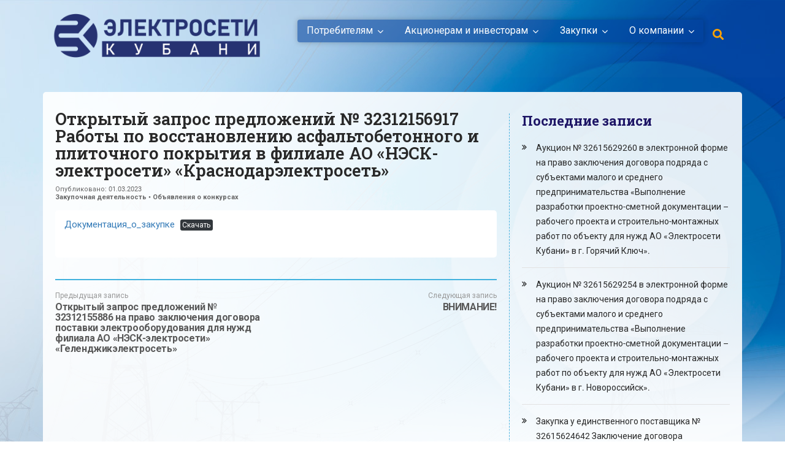

--- FILE ---
content_type: text/html; charset=UTF-8
request_url: https://www.kubels.ru/01-03-2023/otkrytyj-zapros-predlozhenij-32312156917-raboty-po-vosstanovleniju-asfaltobetonnogo-i-plitochnogo-pokrytiya-v-filiale-ao-nesk-elektroseti-krasnodarelektroset/
body_size: 25352
content:
<!doctype html><html lang="ru-RU"><head><meta charset="UTF-8"><meta name="viewport" content="width=device-width, initial-scale=1"><meta name="format-detection" content="telephone=no"><link rel="stylesheet" media="print" onload="this.onload=null;this.media='all';" id="ao_optimized_gfonts" href="https://fonts.googleapis.com/css?family=Roboto%3A400%7CRoboto+Slab%3A700%2C400&amp;display=swap" /><link rel="profile" href="http://gmpg.org/xfn/11"><link media="all" href="https://www.kubels.ru/wp-content/cache/autoptimize/css/autoptimize_e576ec8660ea4569647e4898cbe704bc.css" rel="stylesheet" /><title>Открытый запрос предложений № 32312156917 Работы по восстановлению асфальтобетонного и плиточного покрытия в филиале АО «НЭСК-электросети» «Краснодарэлектросеть» &#8211; АО &quot;ЭЛЕКТРОСЕТИ КУБАНИ&quot;</title><link rel='dns-prefetch' href='//www.kubels.ru' /><link rel='dns-prefetch' href='//www.google.com' /><link rel='dns-prefetch' href='//use.typekit.net' /><link rel='dns-prefetch' href='//s.w.org' /><link href='https://fonts.gstatic.com' crossorigin='anonymous' rel='preconnect' /><link rel="alternate" type="application/rss+xml" title="АО &quot;ЭЛЕКТРОСЕТИ КУБАНИ&quot; &raquo; Лента" href="https://www.kubels.ru/feed/" /><link rel="alternate" type="application/rss+xml" title="АО &quot;ЭЛЕКТРОСЕТИ КУБАНИ&quot; &raquo; Лента комментариев" href="https://www.kubels.ru/comments/feed/" /> <script type="text/javascript">window._wpemojiSettings = {"baseUrl":"https:\/\/s.w.org\/images\/core\/emoji\/12.0.0-1\/72x72\/","ext":".png","svgUrl":"https:\/\/s.w.org\/images\/core\/emoji\/12.0.0-1\/svg\/","svgExt":".svg","source":{"concatemoji":"https:\/\/www.kubels.ru\/wp-includes\/js\/wp-emoji-release.min.js?ver=5.4.18"}};
			/*! This file is auto-generated */
			!function(e,a,t){var n,r,o,i=a.createElement("canvas"),p=i.getContext&&i.getContext("2d");function s(e,t){var a=String.fromCharCode;p.clearRect(0,0,i.width,i.height),p.fillText(a.apply(this,e),0,0);e=i.toDataURL();return p.clearRect(0,0,i.width,i.height),p.fillText(a.apply(this,t),0,0),e===i.toDataURL()}function c(e){var t=a.createElement("script");t.src=e,t.defer=t.type="text/javascript",a.getElementsByTagName("head")[0].appendChild(t)}for(o=Array("flag","emoji"),t.supports={everything:!0,everythingExceptFlag:!0},r=0;r<o.length;r++)t.supports[o[r]]=function(e){if(!p||!p.fillText)return!1;switch(p.textBaseline="top",p.font="600 32px Arial",e){case"flag":return s([127987,65039,8205,9895,65039],[127987,65039,8203,9895,65039])?!1:!s([55356,56826,55356,56819],[55356,56826,8203,55356,56819])&&!s([55356,57332,56128,56423,56128,56418,56128,56421,56128,56430,56128,56423,56128,56447],[55356,57332,8203,56128,56423,8203,56128,56418,8203,56128,56421,8203,56128,56430,8203,56128,56423,8203,56128,56447]);case"emoji":return!s([55357,56424,55356,57342,8205,55358,56605,8205,55357,56424,55356,57340],[55357,56424,55356,57342,8203,55358,56605,8203,55357,56424,55356,57340])}return!1}(o[r]),t.supports.everything=t.supports.everything&&t.supports[o[r]],"flag"!==o[r]&&(t.supports.everythingExceptFlag=t.supports.everythingExceptFlag&&t.supports[o[r]]);t.supports.everythingExceptFlag=t.supports.everythingExceptFlag&&!t.supports.flag,t.DOMReady=!1,t.readyCallback=function(){t.DOMReady=!0},t.supports.everything||(n=function(){t.readyCallback()},a.addEventListener?(a.addEventListener("DOMContentLoaded",n,!1),e.addEventListener("load",n,!1)):(e.attachEvent("onload",n),a.attachEvent("onreadystatechange",function(){"complete"===a.readyState&&t.readyCallback()})),(n=t.source||{}).concatemoji?c(n.concatemoji):n.wpemoji&&n.twemoji&&(c(n.twemoji),c(n.wpemoji)))}(window,document,window._wpemojiSettings);</script> <link rel='stylesheet' id='popup-maker-site-css'  href='https://www.kubels.ru/wp-content/cache/autoptimize/css/autoptimize_single_50ba4c774020e1ea6bb29e5c12f5fed6.css?generated=1594382935&#038;ver=1.11.0' type='text/css' media='all' /> <script type='text/javascript'>window.tmpwpym={datalayername:'dataLayer',counters:JSON.parse('[{"number":"97775123","webvisor":"1"}]'),targets:JSON.parse('[]')};</script> <script type='text/javascript' src='https://www.kubels.ru/wp-includes/js/jquery/jquery.js?ver=1.12.4-wp'></script> <script type='text/javascript' src='https://use.typekit.net/dju0hwr.js?ver=1.0'></script> <script type='text/javascript'>try{Typekit.load({ async: true });}catch(e){}</script> <link rel='https://api.w.org/' href='https://www.kubels.ru/wp-json/' /><link rel="EditURI" type="application/rsd+xml" title="RSD" href="https://www.kubels.ru/xmlrpc.php?rsd" /><link rel="wlwmanifest" type="application/wlwmanifest+xml" href="https://www.kubels.ru/wp-includes/wlwmanifest.xml" /><link rel='prev' title='Открытый запрос предложений  № 32312155886 на право заключения договора  поставки электрооборудования для нужд филиала АО «НЭСК-электросети» «Геленджикэлектросеть»' href='https://www.kubels.ru/01-03-2023/otkrytyj-zapros-predlozhenij-32312155886-na-pravo-zakljucheniya-dogovora-postavki-elektrooborudovaniya-dlya-nuzhd-filiala-ao-nesk-elektroseti-gelendzhikelektroset/' /><link rel='next' title='ВНИМАНИЕ!' href='https://www.kubels.ru/01-03-2023/vnimanie-21/' /><meta name="generator" content="WordPress 5.4.18" /><link rel="canonical" href="https://www.kubels.ru/01-03-2023/otkrytyj-zapros-predlozhenij-32312156917-raboty-po-vosstanovleniju-asfaltobetonnogo-i-plitochnogo-pokrytiya-v-filiale-ao-nesk-elektroseti-krasnodarelektroset/" /><link rel='shortlink' href='https://www.kubels.ru/?p=47705' /><link rel="alternate" type="application/json+oembed" href="https://www.kubels.ru/wp-json/oembed/1.0/embed?url=https%3A%2F%2Fwww.kubels.ru%2F01-03-2023%2Fotkrytyj-zapros-predlozhenij-32312156917-raboty-po-vosstanovleniju-asfaltobetonnogo-i-plitochnogo-pokrytiya-v-filiale-ao-nesk-elektroseti-krasnodarelektroset%2F" /><link rel="alternate" type="text/xml+oembed" href="https://www.kubels.ru/wp-json/oembed/1.0/embed?url=https%3A%2F%2Fwww.kubels.ru%2F01-03-2023%2Fotkrytyj-zapros-predlozhenij-32312156917-raboty-po-vosstanovleniju-asfaltobetonnogo-i-plitochnogo-pokrytiya-v-filiale-ao-nesk-elektroseti-krasnodarelektroset%2F&#038;format=xml" /><meta name="verification" content="f612c7d25f5690ad41496fcfdbf8d1" /><link rel="icon" href="https://www.kubels.ru/wp-content/uploads/2023/07/favicon_32x32.png" sizes="32x32" /><link rel="icon" href="https://www.kubels.ru/wp-content/uploads/2023/07/favicon_192x192.png" sizes="192x192"><link rel="apple-touch-icon-precomposed" href="https://www.kubels.ru/wp-content/uploads/2023/07/favicon_192x192.png" /><meta name="msapplication-TileImage" content="https://www.kubels.ru/wp-content/uploads/2023/07/favicon_192x192.png" />  <script type="text/javascript">(function (m, e, t, r, i, k, a) {
                m[i] = m[i] || function () {
                    (m[i].a = m[i].a || []).push(arguments)
                };
                m[i].l = 1 * new Date();
                k = e.createElement(t), a = e.getElementsByTagName(t)[0], k.async = 1, k.src = r, a.parentNode.insertBefore(k, a)
            })

            (window, document, "script", "https://mc.yandex.ru/metrika/tag.js", "ym");

            ym("97775123", "init", {
                clickmap: true,
                trackLinks: true,
                accurateTrackBounce: true,
                webvisor: true,
                ecommerce: "dataLayer",
                params: {
                    __ym: {
                        "ymCmsPlugin": {
                            "cms": "wordpress",
                            "cmsVersion":"5.4",
                            "pluginVersion": "1.2.1",
                            "ymCmsRip": "1376610994"
                        }
                    }
                }
            });</script> <style type="text/css" title="dynamic-css" class="options-output">body{background-color:transparent;background-repeat:no-repeat;background-position:center top;background-image:url('https://www.kubels.ru/wp-content/uploads/2020/06/top-home-v4.jpg');}body{font-family:Roboto;line-height:16px;letter-spacing:0px;font-weight:400;color:#282828;font-size:15px;}h1{font-family:"Roboto Slab",'Arial Black', Gadget, sans-serif;line-height:32px;letter-spacing:0px;font-weight:700;font-style:normal;color:#282828;font-size:30px;}h2{font-family:"Roboto Slab",Arial, Helvetica, sans-serif;line-height:25px;letter-spacing:0px;font-weight:700;font-style:normal;color:#282828;font-size:26px;}h3{font-family:"Roboto Slab",'Arial Black', Gadget, sans-serif;line-height:25px;letter-spacing:0px;font-weight:700;font-style:normal;color:#282828;font-size:24px;}h4{font-family:"Roboto Slab",Arial, Helvetica, sans-serif;line-height:23px;letter-spacing:0px;font-weight:700;font-style:normal;color:#282828;font-size:22px;}h5{font-family:"Roboto Slab",Arial, Helvetica, sans-serif;line-height:21px;letter-spacing:0px;font-weight:400;font-style:normal;color:#282828;font-size:20px;}h6{font-family:"Roboto Slab",Arial, Helvetica, sans-serif;line-height:19px;letter-spacing:0px;font-weight:400;font-style:normal;color:#282828;font-size:18px;}body > .scrollup{background-color:#ffffff;}body > .scrollup{color:#191919;}.wraper_header.style-one .wraper_header_main{background-color:rgba(255,255,255,0.01);}.wraper_header.style-one .is-sticky .wraper_header_main, .wraper_header.style-one .wraper_header_main.radiantthemes-sticky-style-two.i-am-delayed-sticky{background-color:#ffffff;}.wraper_header.style-one .wraper_header_main .nav > [class*="menu-"] > ul.menu > li > a{line-height:28px;color:#fefefe;font-size:15px;}.wraper_header.style-one .wraper_header_main .nav > [class*="menu-"] > ul.menu > li > a:before{background-color:#f96232;}.wraper_header.style-one .nav > [class*="menu-"] > ul.menu > li > ul, .wraper_header.style-one .nav > [class*="menu-"] > ul.menu > li > ul > li > ul, .wraper_header.style-one .nav > [class*="menu-"] > ul.menu > li > ul > li > ul > li > ul, .wraper_header.style-one .nav > [class*="menu-"] > ul.menu > li > ul > li > ul > li > ul li ul, .wraper_header.style-one .rt-mega-menu{background-color:#0a0a0a;}.wraper_header.style-one .nav > [class*="menu-"] > ul.menu > li > ul > li > a, .wraper_header.style-one .nav > [class*="menu-"] > ul.menu > li > ul > li > ul > li > a, .wraper_header.style-one .nav > [class*="menu-"] > ul.menu > li > ul > li > ul > li > ul > li > a, .wraper_header.style-one .nav > [class*="menu-"] > ul.menu > li > ul > li > ul > li > ul > li ul li a{text-align:left;line-height:26px;color:#fefefe;font-size:15px;}body[data-header-style="header-style-one"] #mobile-menu{background-color:#191919;}body[data-header-style="header-style-one"] .mobile-menu-nav{text-transform:uppercase;line-height:27px;letter-spacing:0.5px;color:#ffffff;font-size:14px;}.wraper_header.style-two .wraper_header_main{background-color:rgba(255,255,255,0.01);}.wraper_header.style-two .is-sticky .wraper_header_main, .wraper_header.style-two .wraper_header_main.radiantthemes-sticky-style-two.i-am-delayed-sticky{background-color:#ffffff;}.wraper_header.style-two .wraper_header_main .nav > [class*="menu-"] > ul.menu > li > a{line-height:28px;color:#18161b;font-size:15px;}.wraper_header.style-two .nav > [class*="menu-"] > ul.menu > li > ul, .wraper_header.style-two .nav > [class*="menu-"] > ul.menu > li > ul > li > ul, .wraper_header.style-two .nav > [class*="menu-"] > ul.menu > li > ul > li > ul > li > ul, .wraper_header.style-two .nav > [class*="menu-"] > ul.menu > li > ul > li > ul > li > ul li ul, .wraper_header.style-two .rt-mega-menu{background-color:#ffffff;}.wraper_header.style-two .nav > [class*="menu-"] > ul.menu > li > ul > li > a, .wraper_header.style-two .nav > [class*="menu-"] > ul.menu > li > ul > li > ul > li > a, .wraper_header.style-two .nav > [class*="menu-"] > ul.menu > li > ul > li > ul > li > ul > li > a, .wraper_header.style-two .nav > [class*="menu-"] > ul.menu > li > ul > li > ul > li > ul > li ul li a{text-align:left;line-height:28px;font-weight:400;font-style:normal;color:#0a0a0a;font-size:14px;}.wraper_header.style-two .nav > [class*="menu-"] > ul.menu > li:hover > a, .wraper_header.style-two .nav > [class*="menu-"] > ul.menu > li.current-menu-item > a, .wraper_header.style-two .nav > [class*="menu-"] > ul.menu > li.current-menu-parent > a, .wraper_header.style-two .nav > [class*="menu-"] > ul.menu > li.current-menu-ancestor > a, .wraper_header.style-two .nav > [class*="menu-"] > ul.menu > li > ul > li:hover > a, .wraper_header.style-two .nav > [class*="menu-"] > ul.menu > li > ul > li.current-menu-item > a, .wraper_header.style-two .nav > [class*="menu-"] > ul.menu > li > ul > li.current-menu-parent > a, .wraper_header.style-two .nav > [class*="menu-"] > ul.menu > li > ul > li > ul > li:hover > a, .wraper_header.style-two .nav > [class*="menu-"] > ul.menu > li > ul > li > ul > li.current-menu-item > a, .wraper_header.style-two .nav > [class*="menu-"] > ul.menu > li > ul > li > ul > li.current-menu-parent > a, .wraper_header.style-two .nav > [class*="menu-"] > ul.menu > li > ul > li > ul > li > ul > li:hover > a, .wraper_header.style-two .nav > [class*="menu-"] > ul.menu > li > ul > li > ul > li > ul > li.current-menu-item > a, .wraper_header.style-two .nav > [class*="menu-"] > ul.menu > li > ul > li > ul > li > ul > li.current-menu-parent > a, .wraper_header.style-two .nav > [class*="menu-"] > ul.menu > li > ul > li > ul > li > ul > li ul li:hover a, .wraper_header.style-two .nav > [class*="menu-"] > ul.menu > li > ul > li > ul > li > ul > li ul li.current-menu-item a, .wraper_header.style-two .nav > [class*="menu-"] > ul.menu > li > ul > li > ul > li > ul > li ul li.current-menu-parent a{color:#ff6c26;}body[data-header-style="header-style-two"] #mobile-menu{background-color:#18161b;}body[data-header-style="header-style-two"] .mobile-menu-nav{text-transform:uppercase;line-height:28px;letter-spacing:0.5px;font-weight:700;font-style:normal;color:#0a0a0a;font-size:14px;}body[data-header-style="header-style-three"] .wraper_header_main{background-color:#000000;}body[data-header-style="header-style-three"] .wraper_header_main .nav > [class*="menu-"] > ul.menu > li > a:before{background-color:#e21535;}body[data-header-style="header-style-three"] .wraper_header_main .nav > [class*="menu-"] > ul.menu > li.current-menu-item > a, body[data-header-style="header-style-three"] .wraper_header_main .nav > [class*="menu-"] > ul.menu > li > ul > li.current-menu-item > a, body[data-header-style="header-style-three"] .wraper_header_main .nav > [class*="menu-"] > ul.menu > li > ul > li > ul > li.current-menu-item > a, body[data-header-style="header-style-three"] .wraper_header_main .nav > [class*="menu-"] > ul.menu > li > ul > li > ul > li > ul > li.current-menu-item > a, body[data-header-style="header-style-three"] .wraper_header_main .nav > [class*="menu-"] > ul.menu > li > ul > li > ul > li > ul > li > ul li.current-menu-item a, body[data-header-style="header-style-three"] .wraper_header_main .header_main .header-social ul.social li a:hover{color:#e21535;}body[data-header-style="header-style-three"] .wraper_header_main .header_main .header-social ul.social li a:hover{border-color:#e21535;}body[data-header-style="header-style-three"] .wraper_header_main .nav{text-transform:uppercase;line-height:27px;color:#ffffff;font-size:14px;}body[data-header-style="header-style-four"] .sidr{background-color:#252525;}body[data-header-style="header-style-four"] .wraper_header_main .header_main .nav > [class*="menu-"] > ul.menu > li > a:before, body[data-header-style="header-style-four"] .wraper_header_main .header_main .nav > [class*="menu-"] > ul.menu > li > ul > li > a:before, body[data-header-style="header-style-four"] .wraper_header_main .header_main .nav > [class*="menu-"] > ul.menu > li > ul > li > ul > li > a:before, body[data-header-style="header-style-four"] .wraper_header_main .header_main .nav > [class*="menu-"] > ul.menu > li > ul > li > ul > li > ul > li > a:before, body[data-header-style="header-style-four"] .wraper_header_main .header_main .nav > [class*="menu-"] > ul.menu > li > ul > li > ul > li > ul > li > ul li a:before, body[data-header-style="header-style-four"] .wraper_header_main .header_main .header-search-bar .form-row:before{background-color:#fe6c33;}body[data-header-style="header-style-four"] .wraper_header_main .header_main .nav > [class*="menu-"] > ul.menu > li.current-menu-item > a, body[data-header-style="header-style-four"] .wraper_header_main .header_main .nav > [class*="menu-"] > ul.menu > li > ul > li.current-menu-item > a, body[data-header-style="header-style-four"] .wraper_header_main .header_main .nav > [class*="menu-"] > ul.menu > li > ul > li > ul > li.current-menu-item > a, body[data-header-style="header-style-four"] .wraper_header_main .header_main .nav > [class*="menu-"] > ul.menu > li > ul > li > ul > li > ul > li.current-menu-item > a, body[data-header-style="header-style-four"] .wraper_header_main .header_main .nav > [class*="menu-"] > ul.menu > li > ul > li > ul > li > ul > li > ul li.current-menu-item a{color:#fe6c33;}body[data-header-style="header-style-four"] .wraper_header_main .nav{line-height:38px;font-weight:400;font-style:normal;color:#ffffff;font-size:30px;}body[data-header-style="header-style-five"] .wraper_header_main{background-color:rgba(255,255,255,0.01);}body[data-header-style="header-style-five"] .wraper_flyout_menu, body[data-header-style="header-style-five"] .flyout-menu-overlay > .flyout-menu-overlay-line{background-color:#040404;}body[data-header-style="header-style-five"] .wraper_flyout_menu > .table > .table-cell > .flyout-menu > .flyout-menu-nav{line-height:50px;font-weight:400;font-style:normal;color:#ffffff;font-size:42px;}body[data-header-style="header-style-five"] .wraper_header_main .header_main_action ul > li.header-cart-bar > .header-cart-bar-icon .cart-count{background-color:#b7914a;}.wraper_header.style-six .wraper_header_main{background-color:rgba(255,255,255,0.01);}.wraper_header.style-six .wraper_header_main .nav > [class*="menu-"] > ul.menu > li > a{font-family:Roboto;line-height:18px;letter-spacing:0px;font-weight:400;font-style:normal;color:#ffffff;font-size:16px;}.wraper_header.style-six .wraper_header_main .nav > [class*="menu-"] > ul.menu > li > a:before{background-color:#ffffff;}.wraper_header.style-six .nav > [class*="menu-"] > ul.menu > li > ul, .wraper_header.style-six .nav > [class*="menu-"] > ul.menu > li > ul > li > ul, .wraper_header.style-six .nav > [class*="menu-"] > ul.menu > li > ul > li > ul > li > ul, .wraper_header.style-six .nav > [class*="menu-"] > ul.menu > li > ul > li > ul > li > ul li ul, .wraper_header.style-six .rt-mega-menu{background-color:#ffffff;}.wraper_header.style-six .nav > [class*="menu-"] > ul.menu > li > ul > li > a, .wraper_header.style-six .nav > [class*="menu-"] > ul.menu > li > ul > li > ul > li > a, .wraper_header.style-six .nav > [class*="menu-"] > ul.menu > li > ul > li > ul > li > ul > li > a, .wraper_header.style-six .nav > [class*="menu-"] > ul.menu > li > ul > li > ul > li > ul > li ul li a{text-align:left;line-height:28px;font-weight:400;font-style:normal;color:#000000;font-size:15px;}.wraper_header.style-six .wraper_header_main .header_main_action ul > li i{color:#ffa300;}.wraper_header.style-six .wraper_header_main .header-responsive-nav{color:#ffffff;}body[data-header-style="header-style-six"] #mobile-menu{background-color:#ffffff;}body[data-header-style="header-style-six"] .mobile-menu-nav{font-family:Roboto;line-height:18px;letter-spacing:0px;font-weight:400;font-style:normal;color:#1e1e1e;font-size:16px;}.wraper_header.style-six-b .wraper_header_main{background-color:rgba(255,255,255,0.01);}.wraper_header.style-six-b .wraper_header_main .nav > [class*="menu-"] > ul.menu > li > a{line-height:28px;font-weight:400;font-style:normal;color:#1e1666;font-size:15px;}.wraper_header.style-six-b .wraper_header_main .nav > [class*="menu-"] > ul.menu > li > a:before{background-color:rgba(251,251,251,0.01);}.wraper_header.style-six-b .nav > [class*="menu-"] > ul.menu > li > ul, .wraper_header.style-six-b .nav > [class*="menu-"] > ul.menu > li > ul > li > ul, .wraper_header.style-six-b .nav > [class*="menu-"] > ul.menu > li > ul > li > ul > li > ul, .wraper_header.style-six-b .nav > [class*="menu-"] > ul.menu > li > ul > li > ul > li > ul li ul, .wraper_header.style-six-b .rt-mega-menu{background-color:#ffffff;}.wraper_header.style-six-b .nav > [class*="menu-"] > ul.menu > li > ul > li > a, .wraper_header.style-six-b .nav > [class*="menu-"] > ul.menu > li > ul > li > ul > li > a, .wraper_header.style-six-b .nav > [class*="menu-"] > ul.menu > li > ul > li > ul > li > ul > li > a, .wraper_header.style-six-b .nav > [class*="menu-"] > ul.menu > li > ul > li > ul > li > ul > li ul li a{text-align:left;line-height:28px;font-weight:400;font-style:normal;color:#000000;font-size:15px;}.wraper_header.style-six-b .wraper_header_main .header_main_action ul > li.header-cart-bar > .header-cart-bar-icon{color:#1e1666;}.wraper_header.style-six-b .wraper_header_main .header_main_action ul > li.header-cart-bar > .header-cart-bar-icon .cart-count, .wraper_header.style-six-b .wraper_header_main .nav > [class*="menu-"] > ul.menu > li > ul > li > a:before, .wraper_header.style-six-b .wraper_header_main .nav > [class*="menu-"] > ul.menu > li > ul > li > ul > li > a:before, .wraper_header.style-six-b .wraper_header_main .nav > [class*="menu-"] > ul.menu > li > ul > li > ul > li > ul > li > a:before, .wraper_header.style-six-b .wraper_header_main .nav > [class*="menu-"] > ul.menu > li > ul > li > ul > li > ul > li ul li a:before{background-color:#fb7a46;}.wraper_header.style-six-b .wraper_header_main .header-responsive-nav{color:#ffffff;}body[data-header-style="header-style-six-b"] #mobile-menu{background-color:#191919;}body[data-header-style="header-style-six-b"] .mobile-menu-nav{line-height:28px;letter-spacing:0.5px;font-weight:400;font-style:normal;color:#6a7c92;font-size:15px;}.wraper_header.style-six-b .is-sticky .wraper_header_main, .wraper_header.style-six-b .wraper_header_main.radiantthemes-sticky-style-two.i-am-delayed-sticky{background-color:#ffffff;}.wraper_header.style-six-b .is-sticky .wraper_header_main .nav > [class*="menu-"] > ul.menu > li > a, .wraper_header.style-six-b .wraper_header_main.radiantthemes-sticky-style-two.i-am-delayed-sticky .nav > [class*="menu-"] > ul.menu > li > a{color:#030712;}.wraper_header.style-six-b .is-sticky .wraper_header_main .header_main_action ul > li.header-cart-bar > .header-cart-bar-icon, .wraper_header.style-six-b .wraper_header_main.radiantthemes-sticky-style-two.i-am-delayed-sticky .header_main_action ul > li.header-cart-bar > .header-cart-bar-icon{color:#030712;}.wraper_header.style-six-b .is-sticky .wraper_header_main .header_main_action ul > li i, .wraper_header.style-six-b .wraper_header_main.radiantthemes-sticky-style-two.i-am-delayed-sticky .header_main_action ul > li i{color:#030712;}.wraper_header.style-six-b .is-sticky .wraper_header_main .header-responsive-nav, .wraper_header.style-six-b .wraper_header_main.radiantthemes-sticky-style-two.i-am-delayed-sticky .header-responsive-nav{color:#030712;}body[data-header-style="header-style-seven"] .wraper_header_main{background-color:rgba(255,255,255,0.01);}.wraper_header.style-seven .wraper_header_main .header-flexi-menu{background-color:#ff2c54;}body[data-header-style="header-style-seven"] .wraper_flexi_menu > .flexi-menu-overlay{background-color:#ffffff;background-size:cover;background-position:right center;}body[data-header-style="header-style-seven"] .wraper_flexi_menu > .table > .table-cell > .flexi-menu > .flexi-menu-nav{text-transform:uppercase;line-height:45px;font-weight:700;font-style:normal;color:#363F54;font-size:32px;}.wraper_header.style-eight .wraper_header_main{background-color:rgba(255,255,255,0.01);}.wraper_header.style-eight .wraper_header_main .nav > [class*="menu-"] > ul.menu > li > a{line-height:28px;font-weight:400;font-style:normal;color:#ffffff;font-size:15px;}.wraper_header.style-eight .nav > [class*="menu-"] > ul.menu > li > ul, .wraper_header.style-eight .nav > [class*="menu-"] > ul.menu > li > ul > li > ul, .wraper_header.style-eight .nav > [class*="menu-"] > ul.menu > li > ul > li > ul > li > ul, .wraper_header.style-eight .nav > [class*="menu-"] > ul.menu > li > ul > li > ul > li > ul li ul, .wraper_header.style-eight .rt-mega-menu{background-color:#ffffff;}.wraper_header.style-eight .nav > [class*="menu-"] > ul.menu > li > ul > li > a, .wraper_header.style-eight .nav > [class*="menu-"] > ul.menu > li > ul > li > ul > li > a, .wraper_header.style-eight .nav > [class*="menu-"] > ul.menu > li > ul > li > ul > li > ul > li > a, .wraper_header.style-eight .nav > [class*="menu-"] > ul.menu > li > ul > li > ul > li > ul > li ul li a{text-align:left;line-height:28px;font-weight:400;font-style:normal;color:#000000;font-size:15px;}.wraper_header.style-eight .nav > [class*="menu-"] > ul.menu > li:hover > a, .wraper_header.style-eight .nav > [class*="menu-"] > ul.menu > li.current-menu-item > a, .wraper_header.style-eight .nav > [class*="menu-"] > ul.menu > li.current-menu-parent > a, .wraper_header.style-eight .nav > [class*="menu-"] > ul.menu > li.current-menu-ancestor > a, .wraper_header.style-eight .nav > [class*="menu-"] > ul.menu > li > ul > li:hover > a, .wraper_header.style-eight .nav > [class*="menu-"] > ul.menu > li > ul > li.current-menu-item > a, .wraper_header.style-eight .nav > [class*="menu-"] > ul.menu > li > ul > li.current-menu-parent > a, .wraper_header.style-eight .nav > [class*="menu-"] > ul.menu > li > ul > li > ul > li:hover > a, .wraper_header.style-eight .nav > [class*="menu-"] > ul.menu > li > ul > li > ul > li.current-menu-item > a, .wraper_header.style-eight .nav > [class*="menu-"] > ul.menu > li > ul > li > ul > li.current-menu-parent > a, .wraper_header.style-eight .nav > [class*="menu-"] > ul.menu > li > ul > li > ul > li > ul > li:hover > a, .wraper_header.style-eight .nav > [class*="menu-"] > ul.menu > li > ul > li > ul > li > ul > li.current-menu-item > a, .wraper_header.style-eight .nav > [class*="menu-"] > ul.menu > li > ul > li > ul > li > ul > li.current-menu-parent > a, .wraper_header.style-eight .nav > [class*="menu-"] > ul.menu > li > ul > li > ul > li > ul > li ul li:hover a, .wraper_header.style-eight .nav > [class*="menu-"] > ul.menu > li > ul > li > ul > li > ul > li ul li.current-menu-item a, .wraper_header.style-eight .nav > [class*="menu-"] > ul.menu > li > ul > li > ul > li > ul > li ul li.current-menu-parent a{color:#1cbd7a;}.wraper_header.style-eight .wraper_header_main .header-responsive-nav{color:#ffffff;}body[data-header-style="header-style-eight"] #mobile-menu{background-color:#191919;}body[data-header-style="header-style-eight"] .mobile-menu-nav{text-transform:uppercase;line-height:26px;letter-spacing:0.5px;font-weight:400;font-style:normal;color:#6a7c92;font-size:14px;}.wraper_header.style-eight .wraper_header_main .header_main_calltoaction > .btn.button-one{border-color:#ffffff;}.wraper_header.style-eight .wraper_header_main .header_main_calltoaction .btn{line-height:28px;color:#ffffff;font-size:15px;}.wraper_header.style-eight .is-sticky .wraper_header_main, .wraper_header.style-eight .wraper_header_main.radiantthemes-sticky-style-two.i-am-delayed-sticky{background-color:#ffffff;}.wraper_header.style-eight .is-sticky .wraper_header_main .nav > [class*="menu-"] > ul.menu > li > a, .wraper_header.style-eight .wraper_header_main.radiantthemes-sticky-style-two.i-am-delayed-sticky .nav > [class*="menu-"] > ul.menu > li > a{color:#1e1666;}.wraper_header.style-eight .is-sticky .wraper_header_main .header-responsive-nav, .wraper_header.style-eight .wraper_header_main.radiantthemes-sticky-style-two.i-am-delayed-sticky .header-responsive-nav{color:#1e1666;}.wraper_header.style-eight .is-sticky .wraper_header_main .header_main_calltoaction > .btn.button-one, .wraper_header.style-eight .wraper_header_main.radiantthemes-sticky-style-two.i-am-delayed-sticky .header_main_calltoaction > .btn.button-one{border-color:#1e1666;}.wraper_header.style-eight .is-sticky .wraper_header_main .header_main_calltoaction > .btn.button-one, .wraper_header.style-eight .wraper_header_main.radiantthemes-sticky-style-two.i-am-delayed-sticky .header_main_calltoaction > .btn.button-one{color:#ffffff;}.wraper_header.style-nine .wraper_header_main{background-color:#ffffff;}.wraper_header.style-nine .wraper_header_main .nav > [class*="menu-"] > ul.menu > li > a{text-transform:uppercase;line-height:28px;font-weight:700;font-style:normal;color:#24323D;font-size:14px;}.wraper_header.style-nine .nav > [class*="menu-"] > ul.menu > li > ul, .wraper_header.style-nine .nav > [class*="menu-"] > ul.menu > li > ul > li > ul, .wraper_header.style-nine .nav > [class*="menu-"] > ul.menu > li > ul > li > ul > li > ul, .wraper_header.style-nine .nav > [class*="menu-"] > ul.menu > li > ul > li > ul > li > ul li ul, .wraper_header.style-nine .rt-mega-menu{background-color:#ffffff;}.wraper_header.style-nine .nav > [class*="menu-"] > ul.menu > li > ul > li > a, .wraper_header.style-nine .nav > [class*="menu-"] > ul.menu > li > ul > li > ul > li > a, .wraper_header.style-nine .nav > [class*="menu-"] > ul.menu > li > ul > li > ul > li > ul > li > a, .wraper_header.style-nine .nav > [class*="menu-"] > ul.menu > li > ul > li > ul > li > ul > li ul li a{text-align:left;line-height:28px;font-weight:700;font-style:normal;color:#24323D;font-size:14px;}.wraper_header.style-nine .nav > [class*="menu-"] > ul.menu > li:hover > a, .wraper_header.style-nine .nav > [class*="menu-"] > ul.menu > li.current-menu-item > a, .wraper_header.style-nine .nav > [class*="menu-"] > ul.menu > li.current-menu-parent > a, .wraper_header.style-nine .nav > [class*="menu-"] > ul.menu > li.current-menu-ancestor > a, .wraper_header.style-nine .nav > [class*="menu-"] > ul.menu > li > ul > li:hover > a, .wraper_header.style-nine .nav > [class*="menu-"] > ul.menu > li > ul > li.current-menu-item > a, .wraper_header.style-nine .nav > [class*="menu-"] > ul.menu > li > ul > li.current-menu-parent > a, .wraper_header.style-nine .nav > [class*="menu-"] > ul.menu > li > ul > li > ul > li:hover > a, .wraper_header.style-nine .nav > [class*="menu-"] > ul.menu > li > ul > li > ul > li.current-menu-item > a, .wraper_header.style-nine .nav > [class*="menu-"] > ul.menu > li > ul > li > ul > li.current-menu-parent > a, .wraper_header.style-nine .nav > [class*="menu-"] > ul.menu > li > ul > li > ul > li > ul > li:hover > a, .wraper_header.style-nine .nav > [class*="menu-"] > ul.menu > li > ul > li > ul > li > ul > li.current-menu-item > a, .wraper_header.style-nine .nav > [class*="menu-"] > ul.menu > li > ul > li > ul > li > ul > li.current-menu-parent > a, .wraper_header.style-nine .nav > [class*="menu-"] > ul.menu > li > ul > li > ul > li > ul > li ul li:hover a, .wraper_header.style-nine .nav > [class*="menu-"] > ul.menu > li > ul > li > ul > li > ul > li ul li.current-menu-item a, .wraper_header.style-nine .nav > [class*="menu-"] > ul.menu > li > ul > li > ul > li > ul > li ul li.current-menu-parent a{color:#24323D;}body[data-header-style="header-style-nine"] #mobile-menu{background-color:#010101;}body[data-header-style="header-style-nine"] .mobile-menu-nav{text-transform:uppercase;line-height:28px;letter-spacing:0.5px;font-weight:700;font-style:normal;color:#ffffff;font-size:14px;}.wraper_header.style-ten .wraper_header_top{background-color:#0e204c;}.wraper_header.style-ten .wraper_header_main{background-color:#ffffff;}.wraper_header.style-ten .wraper_header_main .nav > [class*="menu-"] > ul.menu > li > a{line-height:28px;color:#030303;font-size:16px;}.wraper_header.style-ten .nav > [class*="menu-"] > ul.menu > li > ul, .wraper_header.style-ten .nav > [class*="menu-"] > ul.menu > li > ul > li > ul, .wraper_header.style-ten .nav > [class*="menu-"] > ul.menu > li > ul > li > ul > li > ul, .wraper_header.style-ten .nav > [class*="menu-"] > ul.menu > li > ul > li > ul > li > ul li ul, .wraper_header.style-ten .rt-mega-menu{background-color:#ffffff;}.wraper_header.style-ten .nav > [class*="menu-"] > ul.menu > li > ul > li > a, .wraper_header.style-ten .nav > [class*="menu-"] > ul.menu > li > ul > li > ul > li > a, .wraper_header.style-ten .nav > [class*="menu-"] > ul.menu > li > ul > li > ul > li > ul > li > a, .wraper_header.style-ten .nav > [class*="menu-"] > ul.menu > li > ul > li > ul > li > ul > li ul li a{text-align:left;line-height:28px;color:#030303;font-size:15px;}.wraper_header.style-ten .nav > [class*="menu-"] > ul.menu > li:hover > a, .wraper_header.style-ten .nav > [class*="menu-"] > ul.menu > li.current-menu-item > a, .wraper_header.style-ten .nav > [class*="menu-"] > ul.menu > li.current-menu-parent > a, .wraper_header.style-ten .nav > [class*="menu-"] > ul.menu > li.current-menu-ancestor > a, .wraper_header.style-ten .nav > [class*="menu-"] > ul.menu > li > ul > li:hover > a, .wraper_header.style-ten .nav > [class*="menu-"] > ul.menu > li > ul > li.current-menu-item > a, .wraper_header.style-ten .nav > [class*="menu-"] > ul.menu > li > ul > li.current-menu-parent > a, .wraper_header.style-ten .nav > [class*="menu-"] > ul.menu > li > ul > li > ul > li:hover > a, .wraper_header.style-ten .nav > [class*="menu-"] > ul.menu > li > ul > li > ul > li.current-menu-item > a, .wraper_header.style-ten .nav > [class*="menu-"] > ul.menu > li > ul > li > ul > li.current-menu-parent > a, .wraper_header.style-ten .nav > [class*="menu-"] > ul.menu > li > ul > li > ul > li > ul > li:hover > a, .wraper_header.style-ten .nav > [class*="menu-"] > ul.menu > li > ul > li > ul > li > ul > li.current-menu-item > a, .wraper_header.style-ten .nav > [class*="menu-"] > ul.menu > li > ul > li > ul > li > ul > li.current-menu-parent > a, .wraper_header.style-ten .nav > [class*="menu-"] > ul.menu > li > ul > li > ul > li > ul > li ul li:hover a, .wraper_header.style-ten .nav > [class*="menu-"] > ul.menu > li > ul > li > ul > li > ul > li ul li.current-menu-item a, .wraper_header.style-ten .nav > [class*="menu-"] > ul.menu > li > ul > li > ul > li > ul > li ul li.current-menu-parent a{color:#ff5e14;}.wraper_header.style-ten .wraper_header_main .header_main_action ul > li span[class*="ti-"], .wraper_header.style-ten .wraper_header_main .header_main_action ul > li.header-slideout-searchbar > .header-slideout-searchbar-holder > .header-slideout-searchbar-box > .form-row button[type=submit]{color:#030303;}.wraper_header.style-ten .wraper_header_main .header_main_calltoaction .btn.button-one{background-color:#ff5e14;}.wraper_header.style-ten .wraper_header_main .header-responsive-nav{color:#030303;}body[data-header-style="header-style-ten"] #mobile-menu{background-color:#010101;}body[data-header-style="header-style-ten"] .mobile-menu-nav{text-transform:uppercase;line-height:28px;letter-spacing:0.5px;color:#ffffff;font-size:16px;}.wraper_header.style-ten .is-sticky .wraper_header_main, .wraper_header.style-ten .wraper_header_main.radiantthemes-sticky-style-two.i-am-delayed-sticky{background-color:#ffffff;}.wraper_header.style-eleven .wraper_header_top{background-color:#ffffff;}.wraper_header.style-eleven .wraper_header_top .header_top .header_top_item .header-top-calltoaction .btn.button-one{background-color:#15224d;}.wraper_header.style-eleven .wraper_header_top .header_top .header_top_item .header-top-calltoaction .btn.button-two{background-color:#c11414;}.wraper_header.style-eleven .wraper_header_main{background-color:#ffffff;}.wraper_header.style-eleven .wraper_header_nav{background-color:#15224d;}.wraper_header.style-eleven .wraper_header_nav .nav > [class*="menu-"] > ul.menu > li > a{text-transform:uppercase;line-height:28px;font-weight:400;font-style:normal;color:#ffffff;font-size:14px;}.wraper_header.style-eleven .nav > [class*="menu-"] > ul.menu > li > ul, .wraper_header.style-eleven .nav > [class*="menu-"] > ul.menu > li > ul > li > ul, .wraper_header.style-eleven .nav > [class*="menu-"] > ul.menu > li > ul > li > ul > li > ul, .wraper_header.style-eleven .nav > [class*="menu-"] > ul.menu > li > ul > li > ul > li > ul li ul, .wraper_header.style-eleven .rt-mega-menu{background-color:#c11414;}.wraper_header.style-eleven .nav > [class*="menu-"] > ul.menu > li > ul > li > a, .wraper_header.style-eleven .nav > [class*="menu-"] > ul.menu > li > ul > li > ul > li > a, .wraper_header.style-eleven .nav > [class*="menu-"] > ul.menu > li > ul > li > ul > li > ul > li > a, .wraper_header.style-eleven .nav > [class*="menu-"] > ul.menu > li > ul > li > ul > li > ul > li ul li a{text-align:left;line-height:28px;font-weight:400;font-style:normal;color:#ffffff;font-size:14px;}.wraper_header.style-eleven .nav > [class*="menu-"] > ul.menu > li:hover > a, .wraper_header.style-eleven .nav > [class*="menu-"] > ul.menu > li.current-menu-item > a, .wraper_header.style-eleven .nav > [class*="menu-"] > ul.menu > li.current-menu-parent > a, .wraper_header.style-eleven .nav > [class*="menu-"] > ul.menu > li.current-menu-ancestor > a, .wraper_header.style-eleven .nav > [class*="menu-"] > ul.menu > li > ul > li:hover > a, .wraper_header.style-eleven .nav > [class*="menu-"] > ul.menu > li > ul > li.current-menu-item > a, .wraper_header.style-eleven .nav > [class*="menu-"] > ul.menu > li > ul > li.current-menu-parent > a, .wraper_header.style-eleven .nav > [class*="menu-"] > ul.menu > li > ul > li > ul > li:hover > a, .wraper_header.style-eleven .nav > [class*="menu-"] > ul.menu > li > ul > li > ul > li.current-menu-item > a, .wraper_header.style-eleven .nav > [class*="menu-"] > ul.menu > li > ul > li > ul > li.current-menu-parent > a, .wraper_header.style-eleven .nav > [class*="menu-"] > ul.menu > li > ul > li > ul > li > ul > li:hover > a, .wraper_header.style-eleven .nav > [class*="menu-"] > ul.menu > li > ul > li > ul > li > ul > li.current-menu-item > a, .wraper_header.style-eleven .nav > [class*="menu-"] > ul.menu > li > ul > li > ul > li > ul > li.current-menu-parent > a, .wraper_header.style-eleven .nav > [class*="menu-"] > ul.menu > li > ul > li > ul > li > ul > li ul li:hover a, .wraper_header.style-eleven .nav > [class*="menu-"] > ul.menu > li > ul > li > ul > li > ul > li ul li.current-menu-item a, .wraper_header.style-eleven .nav > [class*="menu-"] > ul.menu > li > ul > li > ul > li > ul > li ul li.current-menu-parent a{background-color:#c11414;}body[data-header-style="header-style-eleven"] #mobile-menu{background-color:#010101;}body[data-header-style="header-style-eleven"] .mobile-menu-nav{text-transform:uppercase;line-height:28px;letter-spacing:0.5px;font-weight:400;font-style:normal;color:#ffffff;font-size:14px;}.wraper_header.style-twelve .wraper_header_top{background-color:rgba(0,0,0,0.25);}.wraper_header.style-twelve .wraper_header_main{background-color:rgba(0,0,0,0.01);}.wraper_header.style-twelve .wraper_header_main .nav > [class*="menu-"] > ul.menu > li > a{text-transform:uppercase;line-height:28px;color:#ffffff;font-size:15px;}.wraper_header.style-twelve .nav > [class*="menu-"] > ul.menu > li > ul, .wraper_header.style-twelve .nav > [class*="menu-"] > ul.menu > li > ul > li > ul, .wraper_header.style-twelve .nav > [class*="menu-"] > ul.menu > li > ul > li > ul > li > ul, .wraper_header.style-twelve .nav > [class*="menu-"] > ul.menu > li > ul > li > ul > li > ul li ul, .wraper_header.style-twelve .rt-mega-menu{background-color:#ffffff;}.wraper_header.style-twelve .nav > [class*="menu-"] > ul.menu > li > ul > li > a, .wraper_header.style-twelve .nav > [class*="menu-"] > ul.menu > li > ul > li > ul > li > a, .wraper_header.style-twelve .nav > [class*="menu-"] > ul.menu > li > ul > li > ul > li > ul > li > a, .wraper_header.style-twelve .nav > [class*="menu-"] > ul.menu > li > ul > li > ul > li > ul > li ul li a{text-align:left;line-height:28px;color:#252525;font-size:15px;}.wraper_header.style-twelve .wraper_header_main .nav > [class*="menu-"] > ul.menu > li > a:before{background-color:#ff9a3a;}body[data-header-style="header-style-twelve"] #mobile-menu{background-color:#010101;}body[data-header-style="header-style-twelve"] .mobile-menu-nav{text-transform:uppercase;line-height:28px;letter-spacing:0.5px;color:#ffffff;font-size:15px;}.wraper_header.style-thirteen .wraper_header_top{background-color:#2c4ca5;}.wraper_header.style-thirteen .wraper_header_top .header_top .header_top_item .header-calltoaction .btn.button-one{background-color:#44a6f0;}.wraper_header.style-thirteen .wraper_header_top .header_top .header_top_item .header-calltoaction .btn.button-two{background-color:#44a6f0;}.wraper_header.style-thirteen .wraper_header_main{background-color:#ffffff;}.wraper_header.style-thirteen .is-sticky .wraper_header_main, .wraper_header.style-thirteen .wraper_header_main.radiantthemes-sticky-style-two.i-am-delayed-sticky{background-color:#ffffff;}.wraper_header.style-thirteen .wraper_header_main .nav > [class*="menu-"] > ul.menu > li > a{line-height:28px;color:#282828;font-size:15px;}.wraper_header.style-thirteen .nav > [class*="menu-"] > ul.menu > li > ul, .wraper_header.style-thirteen .nav > [class*="menu-"] > ul.menu > li > ul > li > ul, .wraper_header.style-thirteen .nav > [class*="menu-"] > ul.menu > li > ul > li > ul > li > ul, .wraper_header.style-thirteen .nav > [class*="menu-"] > ul.menu > li > ul > li > ul > li > ul li ul, .wraper_header.style-thirteen .rt-mega-menu{background-color:#ffffff;}.wraper_header.style-thirteen .nav > [class*="menu-"] > ul.menu > li > ul > li > a, .wraper_header.style-thirteen .nav > [class*="menu-"] > ul.menu > li > ul > li > ul > li > a, .wraper_header.style-thirteen .nav > [class*="menu-"] > ul.menu > li > ul > li > ul > li > ul > li > a, .wraper_header.style-thirteen .nav > [class*="menu-"] > ul.menu > li > ul > li > ul > li > ul > li ul li a{text-align:left;line-height:28px;color:#282828;font-size:15px;}.wraper_header.style-thirteen .nav > [class*="menu-"] > ul.menu > li:hover > a, .wraper_header.style-thirteen .nav > [class*="menu-"] > ul.menu > li.current-menu-item > a, .wraper_header.style-thirteen .nav > [class*="menu-"] > ul.menu > li.current-menu-parent > a, .wraper_header.style-thirteen .nav > [class*="menu-"] > ul.menu > li.current-menu-ancestor > a, .wraper_header.style-thirteen .nav > [class*="menu-"] > ul.menu > li > ul > li:hover > a, .wraper_header.style-thirteen .nav > [class*="menu-"] > ul.menu > li > ul > li.current-menu-item > a, .wraper_header.style-thirteen .nav > [class*="menu-"] > ul.menu > li > ul > li.current-menu-parent > a, .wraper_header.style-thirteen .nav > [class*="menu-"] > ul.menu > li > ul > li > ul > li:hover > a, .wraper_header.style-thirteen .nav > [class*="menu-"] > ul.menu > li > ul > li > ul > li.current-menu-item > a, .wraper_header.style-thirteen .nav > [class*="menu-"] > ul.menu > li > ul > li > ul > li.current-menu-parent > a, .wraper_header.style-thirteen .nav > [class*="menu-"] > ul.menu > li > ul > li > ul > li > ul > li:hover > a, .wraper_header.style-thirteen .nav > [class*="menu-"] > ul.menu > li > ul > li > ul > li > ul > li.current-menu-item > a, .wraper_header.style-thirteen .nav > [class*="menu-"] > ul.menu > li > ul > li > ul > li > ul > li.current-menu-parent > a, .wraper_header.style-thirteen .nav > [class*="menu-"] > ul.menu > li > ul > li > ul > li > ul > li ul li:hover a, .wraper_header.style-thirteen .nav > [class*="menu-"] > ul.menu > li > ul > li > ul > li > ul > li ul li.current-menu-item a, .wraper_header.style-thirteen .nav > [class*="menu-"] > ul.menu > li > ul > li > ul > li > ul > li ul li.current-menu-parent a{color:#44a6f0;}body[data-header-style="header-style-thirteen"] #mobile-menu{background-color:#010101;}body[data-header-style="header-style-thirteen"] .mobile-menu-nav{line-height:28px;letter-spacing:0.5px;color:#ffffff;font-size:15px;}body[data-header-style="header-style-fourteen"] .wraper_header_main{background-color:rgba(0,0,0,0.01);}.wraper_header.style-fourteen .wraper_header_main .header_main .header-slideout-menu{color:#ffffff;}.wraper_header.style-fourteen .wraper_header_main .header_main ul.header-social > li > a{color:#ffffff;}body[data-header-style="header-style-fourteen"] .wraper_slideout_menu{background-color:#000000;}body[data-header-style="header-style-fourteen"] .wraper_slideout_menu .slideout-menu > .slideout-menu-nav{line-height:45px;letter-spacing:1px;font-weight:400;font-style:normal;color:#ffffff;font-size:35px;}body[data-header-style="header-style-fourteen"] .is-sticky .wraper_header_main, body[data-header-style="header-style-fourteen"] .wraper_header_main.radiantthemes-sticky-style-two.i-am-delayed-sticky{background-color:#ffffff;}.wraper_header.style-fourteen .is-sticky .wraper_header_main .header_main .header-slideout-menu, .wraper_header.style-fourteen .wraper_header_main.radiantthemes-sticky-style-two.i-am-delayed-sticky .header_main .header-slideout-menu{color:#191919;}.wraper_header.style-fourteen .is-sticky .wraper_header_main .header_main ul.header-social > li > a, .wraper_header.style-fourteen .wraper_header_main.radiantthemes-sticky-style-two.i-am-delayed-sticky .header_main ul.header-social > li > a{color:#191919;}.wraper_header.style-fifteen .wraper_header_top{background-color:#090d19;}.wraper_header.style-fifteen .wraper_header_top .header_top .header_top_item .header-calltoaction .btn.button-one{background-color:#0c1125;}.wraper_header.style-fifteen .wraper_header_top .header_top .header_top_item .header-calltoaction .btn.button-two{background-color:#0c1125;}.wraper_header.style-fifteen .wraper_header_main{background-color:#18244a;}.wraper_header.style-fifteen .wraper_header_main .nav > [class*="menu-"] > ul.menu > li > a{line-height:28px;color:#ffffff;font-size:15px;}.wraper_header.style-fifteen .nav > [class*="menu-"] > ul.menu > li > ul, .wraper_header.style-fifteen .nav > [class*="menu-"] > ul.menu > li > ul > li > ul, .wraper_header.style-fifteen .nav > [class*="menu-"] > ul.menu > li > ul > li > ul > li > ul, .wraper_header.style-fifteen .nav > [class*="menu-"] > ul.menu > li > ul > li > ul > li > ul li ul, .wraper_header.style-fifteen .rt-mega-menu{background-color:#ffffff;}.wraper_header.style-fifteen .nav > [class*="menu-"] > ul.menu > li > ul > li > a, .wraper_header.style-fifteen .nav > [class*="menu-"] > ul.menu > li > ul > li > ul > li > a, .wraper_header.style-fifteen .nav > [class*="menu-"] > ul.menu > li > ul > li > ul > li > ul > li > a, .wraper_header.style-fifteen .nav > [class*="menu-"] > ul.menu > li > ul > li > ul > li > ul > li ul li a{text-align:left;line-height:28px;color:#252525;font-size:15px;}.wraper_header.style-fifteen .wraper_header_main .nav > [class*="menu-"] > ul.menu > li > a:before{background-color:#ffbb3c;}body[data-header-style="header-style-fifteen"] #mobile-menu{background-color:#010101;}body[data-header-style="header-style-fifteen"] .mobile-menu-nav{line-height:28px;letter-spacing:0.5px;color:#ffffff;font-size:15px;}.wraper_header.style-sixteen .wraper_header_main{background-color:rgba(255,255,255,0.1);}.wraper_header.style-sixteen .is-sticky .wraper_header_main, .wraper_header.style-sixteen .wraper_header_main.radiantthemes-sticky-style-two.i-am-delayed-sticky{background-color:#ffffff;}.wraper_header.style-sixteen .wraper_header_main .nav > [class*="menu-"] > ul.menu > li > a{text-transform:capitalize;line-height:28px;font-weight:400;font-style:normal;color:#ffffff;font-size:15px;}.wraper_header.style-sixteen .nav > [class*="menu-"] > ul.menu > li > ul, .wraper_header.style-sixteen .nav > [class*="menu-"] > ul.menu > li > ul > li > ul, .wraper_header.style-sixteen .nav > [class*="menu-"] > ul.menu > li > ul > li > ul > li > ul, .wraper_header.style-sixteen .nav > [class*="menu-"] > ul.menu > li > ul > li > ul > li > ul li ul, .wraper_header.style-sixteen .rt-mega-menu{background-color:#ffffff;}.wraper_header.style-sixteen .nav > [class*="menu-"] > ul.menu > li > ul > li > a, .wraper_header.style-sixteen .nav > [class*="menu-"] > ul.menu > li > ul > li > ul > li > a, .wraper_header.style-sixteen .nav > [class*="menu-"] > ul.menu > li > ul > li > ul > li > ul > li > a, .wraper_header.style-sixteen .nav > [class*="menu-"] > ul.menu > li > ul > li > ul > li > ul > li ul li a{text-align:left;text-transform:capitalize;line-height:28px;font-weight:400;font-style:normal;color:#000000;font-size:14px;}.wraper_header.style-sixteen .wraper_header_main .header-main-action ul > li.header-cart-bar > .header-cart-bar-icon .cart-count{background-color:#000000;}body[data-header-style="header-style-sixteen"] #hamburger-menu{background-color:#ffffff;}body[data-header-style="header-style-sixteen"] #mobile-menu{background-color:#191919;}body[data-header-style="header-style-sixteen"] .mobile-menu-nav{text-transform:uppercase;line-height:28px;letter-spacing:0.5px;font-weight:400;font-style:normal;color:#6a7c92;font-size:13px;}body[data-header-style="header-style-seventeen"] .wraper_header_main{background-color:rgba(255,255,255,0.01);}.wraper_header.style-seventeen .wraper_header_main .header-slideout-menu{background-color:#ff2c54;}body[data-header-style="header-style-seventeen"] .wraper_slideout_menu{background-color:#000000;}body[data-header-style="header-style-seventeen"] .wraper_slideout_menu .slideout-menu > .slideout-menu-nav{line-height:50px;letter-spacing:1px;font-weight:400;font-style:normal;color:#ffffff;font-size:40px;}.wraper_inner_banner{background-color:transparent;background-repeat:no-repeat;background-size:cover;background-position:center center;}.wraper_inner_banner_main{border-bottom-color:rgba(255,255,255,0.01);}.wraper_inner_banner_main > .container{padding-top:110px;padding-bottom:0;}.inner_banner_main .title{line-height:34px;font-weight:700;font-style:normal;color:#ffffff;font-size:30px;}.inner_banner_main .subtitle{line-height:30px;color:#ffffff;font-size:17px;}.inner_banner_breadcrumb #crumbs{line-height:18px;color:#ffffff;font-size:14px;}.wraper_inner_banner_breadcrumb > .container{padding-top:3px;padding-bottom:5px;}.radiantthemes-button > .radiantthemes-button-main, .gdpr-notice .btn, .shop_single > .summary form.cart .button, .shop_single #review_form #respond input[type=submit], .woocommerce button.button[name=apply_coupon], .woocommerce button.button[name=update_cart], .woocommerce button.button[name=update_cart]:disabled, .woocommerce-cart .wc-proceed-to-checkout a.checkout-button, .woocommerce form.checkout_coupon .form-row .button, .woocommerce #payment #place_order, .woocommerce .return-to-shop .button, .woocommerce form .form-row input.button, .woocommerce table.shop_table.wishlist_table > tbody > tr > td.product-add-to-cart a, .widget-area > .widget.widget_price_filter .button, .post.style-default .entry-main .entry-extra .entry-extra-item .post-read-more .btn span, .page.style-default .entry-main .entry-extra .entry-extra-item .post-read-more .btn span, .tribe_events.style-default .entry-main .entry-extra .entry-extra-item .post-read-more .btn span, .testimonial.style-default .entry-main .entry-extra .entry-extra-item .post-read-more .btn span, .team.style-default .entry-main .entry-extra .entry-extra-item .post-read-more .btn span, .portfolio.style-default .entry-main .entry-extra .entry-extra-item .post-read-more .btn span, .case-studies.style-default .entry-main .entry-extra .entry-extra-item .post-read-more .btn span, .client.style-default .entry-main .entry-extra .entry-extra-item .post-read-more .btn span, .product.style-default .entry-main .entry-extra .entry-extra-item .post-read-more .btn span, .post.style-default .entry-main .entry-extra .entry-extra-item .post-read-more .btn:before, .page.style-default .entry-main .entry-extra .entry-extra-item .post-read-more .btn:before, .tribe_events.style-default .entry-main .entry-extra .entry-extra-item .post-read-more .btn:before, .testimonial.style-default .entry-main .entry-extra .entry-extra-item .post-read-more .btn:before, .team.style-default .entry-main .entry-extra .entry-extra-item .post-read-more .btn:before, .portfolio.style-default .entry-main .entry-extra .entry-extra-item .post-read-more .btn:before, .case-studies.style-default .entry-main .entry-extra .entry-extra-item .post-read-more .btn:before, .client.style-default .entry-main .entry-extra .entry-extra-item .post-read-more .btn:before, .product.style-default .entry-main .entry-extra .entry-extra-item .post-read-more .btn:before, .comments-area .comment-form > p button[type=submit], .comments-area .comment-form > p button[type=reset], .wraper_error_main.style-one .error_main .btn, .wraper_error_main.style-two .error_main .btn, .wraper_error_main.style-three .error_main_item .btn, .wraper_error_main.style-four .error_main .btn{padding-top:12px;padding-right:40px;padding-bottom:13px;padding-left:40px;}.radiantthemes-button > .radiantthemes-button-main, .gdpr-notice .btn, .shop_single > .summary form.cart .button, .shop_single #review_form #respond input[type=submit], .woocommerce button.button[name=apply_coupon], .woocommerce button.button[name=update_cart], .woocommerce button.button[name=update_cart]:disabled, .woocommerce-cart .wc-proceed-to-checkout a.checkout-button, .woocommerce form.checkout_coupon .form-row .button, .woocommerce #payment #place_order, .woocommerce .return-to-shop .button, .woocommerce form .form-row input.button, .woocommerce table.shop_table.wishlist_table > tbody > tr > td.product-add-to-cart a, .widget-area > .widget.widget_price_filter .button, .post.style-default .entry-main .entry-extra .entry-extra-item .post-read-more .btn span, .page.style-default .entry-main .entry-extra .entry-extra-item .post-read-more .btn span, .tribe_events.style-default .entry-main .entry-extra .entry-extra-item .post-read-more .btn span, .testimonial.style-default .entry-main .entry-extra .entry-extra-item .post-read-more .btn span, .team.style-default .entry-main .entry-extra .entry-extra-item .post-read-more .btn span, .portfolio.style-default .entry-main .entry-extra .entry-extra-item .post-read-more .btn span, .case-studies.style-default .entry-main .entry-extra .entry-extra-item .post-read-more .btn span, .client.style-default .entry-main .entry-extra .entry-extra-item .post-read-more .btn span, .product.style-default .entry-main .entry-extra .entry-extra-item .post-read-more .btn span, .comments-area .comment-form > p button[type=submit], .comments-area .comment-form > p button[type=reset], .wraper_error_main.style-one .error_main .btn, .wraper_error_main.style-two .error_main .btn, .wraper_error_main.style-three .error_main_item .btn, .wraper_error_main.style-four .error_main .btn{background-color:#03439e;}.radiantthemes-button > .radiantthemes-button-main:hover, .gdpr-notice .btn:hover, .shop_single > .summary form.cart .button:hover, .shop_single #review_form #respond input[type=submit]:hover, .woocommerce button.button[name=apply_coupon]:hover, .woocommerce button.button[name=update_cart]:hover, .woocommerce-cart .wc-proceed-to-checkout a.checkout-button:hover, .woocommerce form.checkout_coupon .form-row .button:hover, .woocommerce #payment #place_order:hover, .woocommerce .return-to-shop .button:hover, .woocommerce form .form-row input.button:hover, .woocommerce table.shop_table.wishlist_table > tbody > tr > td.product-add-to-cart a:hover, .widget-area > .widget.widget_price_filter .button:hover, .post.style-default .entry-main .entry-extra .entry-extra-item .post-read-more .btn:before, .page.style-default .entry-main .entry-extra .entry-extra-item .post-read-more .btn:before, .tribe_events.style-default .entry-main .entry-extra .entry-extra-item .post-read-more .btn:before, .testimonial.style-default .entry-main .entry-extra .entry-extra-item .post-read-more .btn:before, .team.style-default .entry-main .entry-extra .entry-extra-item .post-read-more .btn:before, .portfolio.style-default .entry-main .entry-extra .entry-extra-item .post-read-more .btn:before, .case-studies.style-default .entry-main .entry-extra .entry-extra-item .post-read-more .btn:before, .client.style-default .entry-main .entry-extra .entry-extra-item .post-read-more .btn:before, .product.style-default .entry-main .entry-extra .entry-extra-item .post-read-more .btn:before, .comments-area .comment-form > p button[type=submit]:hover, .comments-area .comment-form > p button[type=reset]:hover, .wraper_error_main.style-one .error_main .btn:hover, .wraper_error_main.style-two .error_main .btn:hover, .wraper_error_main.style-three .error_main_item .btn:hover, .wraper_error_main.style-four .error_main .btn:hover{background-color:#145abf;}.radiantthemes-button > .radiantthemes-button-main, .gdpr-notice .btn, .shop_single > .summary form.cart .button, .shop_single #review_form #respond input[type=submit], .woocommerce button.button[name=apply_coupon], .woocommerce button.button[name=update_cart], .woocommerce button.button[name=update_cart]:disabled, .woocommerce-cart .wc-proceed-to-checkout a.checkout-button, .woocommerce form.checkout_coupon .form-row .button, .woocommerce #payment #place_order, .woocommerce .return-to-shop .button, .woocommerce form .form-row input.button, .woocommerce table.shop_table.wishlist_table > tbody > tr > td.product-add-to-cart a, .widget-area > .widget.widget_price_filter .button, .post.style-default .entry-main .entry-extra .entry-extra-item .post-read-more .btn span, .page.style-default .entry-main .entry-extra .entry-extra-item .post-read-more .btn span, .tribe_events.style-default .entry-main .entry-extra .entry-extra-item .post-read-more .btn span, .testimonial.style-default .entry-main .entry-extra .entry-extra-item .post-read-more .btn span, .team.style-default .entry-main .entry-extra .entry-extra-item .post-read-more .btn span, .portfolio.style-default .entry-main .entry-extra .entry-extra-item .post-read-more .btn span, .case-studies.style-default .entry-main .entry-extra .entry-extra-item .post-read-more .btn span, .client.style-default .entry-main .entry-extra .entry-extra-item .post-read-more .btn span, .product.style-default .entry-main .entry-extra .entry-extra-item .post-read-more .btn span, .comments-area .comment-form > p button[type=submit], .comments-area .comment-form > p button[type=reset], .wraper_error_main.style-one .error_main .btn, .wraper_error_main.style-two .error_main .btn, .wraper_error_main.style-three .error_main_item .btn, .wraper_error_main.style-four .error_main .btn{border-top:1px solid #03439e;border-bottom:1px solid #03439e;border-left:1px solid #03439e;border-right:1px solid #03439e;}.radiantthemes-button > .radiantthemes-button-main:hover, .gdpr-notice .btn:hover, .shop_single > .summary form.cart .button:hover, .shop_single #review_form #respond input[type=submit]:hover, .woocommerce button.button[name=apply_coupon]:hover, .woocommerce button.button[name=update_cart]:hover, .woocommerce-cart .wc-proceed-to-checkout a.checkout-button:hover, .woocommerce form.checkout_coupon .form-row .button:hover, .woocommerce #payment #place_order:hover, .woocommerce .return-to-shop .button:hover, .woocommerce form .form-row input.button:hover, .woocommerce table.shop_table.wishlist_table > tbody > tr > td.product-add-to-cart a:hover, .widget-area > .widget.widget_price_filter .button:hover, .post.style-default .entry-main .entry-extra .entry-extra-item .post-read-more .btn:before, .page.style-default .entry-main .entry-extra .entry-extra-item .post-read-more .btn:before, .tribe_events.style-default .entry-main .entry-extra .entry-extra-item .post-read-more .btn:before, .testimonial.style-default .entry-main .entry-extra .entry-extra-item .post-read-more .btn:before, .team.style-default .entry-main .entry-extra .entry-extra-item .post-read-more .btn:before, .portfolio.style-default .entry-main .entry-extra .entry-extra-item .post-read-more .btn:before, .case-studies.style-default .entry-main .entry-extra .entry-extra-item .post-read-more .btn:before, .client.style-default .entry-main .entry-extra .entry-extra-item .post-read-more .btn:before, .product.style-default .entry-main .entry-extra .entry-extra-item .post-read-more .btn:before, .comments-area .comment-form > p button[type=submit]:hover, .comments-area .comment-form > p button[type=reset]:hover, .wraper_error_main.style-one .error_main .btn:hover, .wraper_error_main.style-two .error_main .btn:hover, .wraper_error_main.style-three .error_main_item .btn:hover, .wraper_error_main.style-four .error_main .btn:hover{border-top:1px solid #145abf;border-bottom:1px solid #145abf;border-left:1px solid #145abf;border-right:1px solid #145abf;}.radiantthemes-button > .radiantthemes-button-main, .gdpr-notice .btn, .shop_single > .summary form.cart .button, .shop_single #review_form #respond input[type=submit], .woocommerce button.button[name=apply_coupon], .woocommerce button.button[name=update_cart], .woocommerce button.button[name=update_cart]:disabled, .woocommerce-cart .wc-proceed-to-checkout a.checkout-button, .woocommerce form.checkout_coupon .form-row .button, .woocommerce #payment #place_order, .woocommerce .return-to-shop .button, .woocommerce form .form-row input.button, .woocommerce table.shop_table.wishlist_table > tbody > tr > td.product-add-to-cart a, .widget-area > .widget.widget_price_filter .button, .post.style-default .entry-main .entry-extra .entry-extra-item .post-read-more .btn, .page.style-default .entry-main .entry-extra .entry-extra-item .post-read-more .btn, .tribe_events.style-default .entry-main .entry-extra .entry-extra-item .post-read-more .btn, .testimonial.style-default .entry-main .entry-extra .entry-extra-item .post-read-more .btn, .team.style-default .entry-main .entry-extra .entry-extra-item .post-read-more .btn, .portfolio.style-default .entry-main .entry-extra .entry-extra-item .post-read-more .btn, .case-studies.style-default .entry-main .entry-extra .entry-extra-item .post-read-more .btn, .client.style-default .entry-main .entry-extra .entry-extra-item .post-read-more .btn, .product.style-default .entry-main .entry-extra .entry-extra-item .post-read-more .btn, .comments-area .comment-form > p button[type=submit], .comments-area .comment-form > p button[type=reset], .wraper_error_main.style-one .error_main .btn, .wraper_error_main.style-two .error_main .btn, .wraper_error_main.style-three .error_main_item .btn, .wraper_error_main.style-four .error_main .btn{-moz-box-shadow: 0 0 0 0 rgba(0,0,0,0.01);-webkit-box-shadow: 0 0 0 0 rgba(0,0,0,0.01);-ms-box-shadow: 0 0 0 0 rgba(0,0,0,0.01);-o-box-shadow: 0 0 0 0 rgba(0,0,0,0.01);box-shadow: 0 0 0 0 rgba(0,0,0,0.01);}.radiantthemes-button > .radiantthemes-button-main, .gdpr-notice .btn, .shop_single > .summary form.cart .button, .shop_single #review_form #respond input[type=submit], .woocommerce button.button[name=apply_coupon], .woocommerce button.button[name=update_cart], .woocommerce button.button[name=update_cart]:disabled, .woocommerce-cart .wc-proceed-to-checkout a.checkout-button, .woocommerce form.checkout_coupon .form-row .button, .woocommerce #payment #place_order, .woocommerce .return-to-shop .button, .woocommerce form .form-row input.button, .woocommerce table.shop_table.wishlist_table > tbody > tr > td.product-add-to-cart a, .widget-area > .widget.widget_price_filter .button, .post.style-default .entry-main .entry-extra .entry-extra-item .post-read-more .btn, .page.style-default .entry-main .entry-extra .entry-extra-item .post-read-more .btn, .tribe_events.style-default .entry-main .entry-extra .entry-extra-item .post-read-more .btn, .testimonial.style-default .entry-main .entry-extra .entry-extra-item .post-read-more .btn, .team.style-default .entry-main .entry-extra .entry-extra-item .post-read-more .btn, .portfolio.style-default .entry-main .entry-extra .entry-extra-item .post-read-more .btn, .case-studies.style-default .entry-main .entry-extra .entry-extra-item .post-read-more .btn, .client.style-default .entry-main .entry-extra .entry-extra-item .post-read-more .btn, .product.style-default .entry-main .entry-extra .entry-extra-item .post-read-more .btn, .comments-area .comment-form > p button[type=submit], .comments-area .comment-form > p button[type=reset], .wraper_error_main.style-one .error_main .btn, .wraper_error_main.style-two .error_main .btn, .wraper_error_main.style-three .error_main_item .btn, .wraper_error_main.style-four .error_main .btn{line-height:22px;color:#ffffff;font-size:14px;}.radiantthemes-button > .radiantthemes-button-main:hover, .gdpr-notice .btn:hover, .shop_single > .summary form.cart .button:hover, .shop_single #review_form #respond input[type=submit]:hover, .woocommerce button.button[name=apply_coupon]:hover, .woocommerce button.button[name=update_cart]:hover, .woocommerce-cart .wc-proceed-to-checkout a.checkout-button:hover, .woocommerce form.checkout_coupon .form-row .button:hover, .woocommerce #payment #place_order:hover, .woocommerce .return-to-shop .button:hover, .woocommerce form .form-row input.button:hover, .woocommerce table.shop_table.wishlist_table > tbody > tr > td.product-add-to-cart a:hover, .widget-area > .widget.widget_price_filter .button:hover, .post.style-default .entry-main .entry-extra .entry-extra-item .post-read-more .btn:before, .page.style-default .entry-main .entry-extra .entry-extra-item .post-read-more .btn:before, .tribe_events.style-default .entry-main .entry-extra .entry-extra-item .post-read-more .btn:before, .testimonial.style-default .entry-main .entry-extra .entry-extra-item .post-read-more .btn:before, .team.style-default .entry-main .entry-extra .entry-extra-item .post-read-more .btn:before, .portfolio.style-default .entry-main .entry-extra .entry-extra-item .post-read-more .btn:before, .case-studies.style-default .entry-main .entry-extra .entry-extra-item .post-read-more .btn:before, .client.style-default .entry-main .entry-extra .entry-extra-item .post-read-more .btn:before, .product.style-default .entry-main .entry-extra .entry-extra-item .post-read-more .btn:before, .comments-area .comment-form > p button[type=submit]:hover, .comments-area .comment-form > p button[type=reset]:hover, .wraper_error_main.style-one .error_main .btn:hover, .wraper_error_main.style-two .error_main .btn:hover, .wraper_error_main.style-three .error_main_item .btn:hover, .wraper_error_main.style-four .error_main .btn:hover{color:#ffffff;}.radiantthemes-button > .radiantthemes-button-main i{color:#ffffff;}.radiantthemes-button > .radiantthemes-button-main:hover i{color:#ffffff;}.wraper_error_main.style-two{background-color:#ffffff;}.wraper_error_main.style-three{background-color:#ffffff;}.wraper_error_main.style-four{background-color:#ffffff;}.wraper_maintenance_main.style-one{background-color:#ffffff;background-image:url('https://www.kubels.ru/wp-content/uploads/2019/07/maintanance.jpg');}.wraper_maintenance_main.style-two{background-color:#ffffff;background-image:url('http://nesk.site/wp-content/themes/ryse/assets/images/Maintenance-More-Style-Two-Image.png');}.wraper_maintenance_main.style-three{background-color:#ffffff;background-image:url('http://nesk.site/wp-content/themes/ryse/assets/images/Maintenance-More-Style-Three-Image.png');}.wraper_comingsoon_main.style-one{background-color:#000000;background-size:cover;background-image:url('http://nesk.site/wp-content/themes/ryse/assets/images/Coming-Soon-Style-One-Background-Image.png');}.wraper_comingsoon_main.style-two{background-color:#000000;background-size:cover;background-image:url('http://nesk.site/wp-content/themes/ryse/assets/images/Coming-Soon-Style-Two-Background-Image.png');}.wraper_comingsoon_main.style-three{background-color:#000000;background-size:cover;background-image:url('http://nesk.site/wp-content/themes/ryse/assets/images/Coming-Soon-Style-Three-Background-Image.png');}</style></head><body class="post-template-default single single-post postid-47705 single-format-standard wp-embed-responsive radiantthemes radiantthemes-ryse elementor-default" data-page-transition="0" data-header-style="header-style-six" data-nicescroll-cursorcolor="#ffbc13" data-nicescroll-cursorwidth="7px"><div class="overlay"></div><div class="scrollup right"> <i class="fa fa-angle-up"></i></div><div class="radiantthemes-website-layout full-width"><header class="wraper_header style-six"><div class="wraper_header_main"><div class="container"><div class="header_main"><div class="brand-logo radiantthemes-retina"> <a href="https://www.kubels.ru/"><noscript><img src="https://www.kubels.ru/wp-content/uploads/2023/07/logo_blue2_header_up2.png" alt=""></noscript><img class="lazyload" src='data:image/svg+xml,%3Csvg%20xmlns=%22http://www.w3.org/2000/svg%22%20viewBox=%220%200%20210%20140%22%3E%3C/svg%3E' data-src="https://www.kubels.ru/wp-content/uploads/2023/07/logo_blue2_header_up2.png" alt=""></a></div><div class="header-responsive-nav hidden-lg hidden-md visible-sm visible-xs"><span class="ti-menu"></span></div><div class="header_main_action"><ul><li class="header-flyout-searchbar"> <i class="fa fa-search"></i></li></ul></div><nav class="nav visible-lg visible-md hidden-sm hidden-xs"><div class="menu-glavnoe-menju-container"><ul id="menu-glavnoe-menju" class="menu"><li id="menu-item-10985" class="menu-item menu-item-type-post_type menu-item-object-mega_menu menu-item-10985 menu-item-has-children mega-parent-menu"><a  href="#" data-description="">Потребителям</a><ul class="mega-child-menu"><li><div data-elementor-type="wp-post" data-elementor-id="10981" class="elementor elementor-10981" data-elementor-settings="[]"><div class="elementor-inner"><div class="elementor-section-wrap"><section class="elementor-element elementor-element-0266086 elementor-section-content-middle elementor-section-boxed elementor-section-height-default elementor-section-height-default elementor-section elementor-top-section" data-id="0266086" data-element_type="section"><div class="elementor-container elementor-column-gap-extended"><div class="elementor-row"><div class="elementor-element elementor-element-d6a5c9b elementor-column elementor-col-33 elementor-top-column" data-id="d6a5c9b" data-element_type="column" data-settings="{&quot;background_background&quot;:&quot;classic&quot;}"><div class="elementor-column-wrap  elementor-element-populated"><div class="elementor-widget-wrap"><div class="elementor-element elementor-element-d4b1ffb elementor-align-justify elementor-widget elementor-widget-button" data-id="d4b1ffb" data-element_type="widget" data-widget_type="button.default"><div class="elementor-widget-container"><div class="elementor-button-wrapper"> <a href="/soobshhenie-o-hishhenii-elektroenergii/" class="elementor-button-link elementor-button elementor-size-sm" role="button"> <span class="elementor-button-content-wrapper"> <span class="elementor-button-icon elementor-align-icon-left"> <i aria-hidden="true" class="fab fa-facebook-messenger"></i> </span> <span class="elementor-button-text">СООБЩИТЬ О ХИЩЕНИИ</span> </span> </a></div></div></div></div></div></div><div class="elementor-element elementor-element-c33a171 elementor-column elementor-col-33 elementor-top-column" data-id="c33a171" data-element_type="column"><div class="elementor-column-wrap  elementor-element-populated"><div class="elementor-widget-wrap"><div class="elementor-element elementor-element-d8da0b1 elementor-align-justify elementor-widget elementor-widget-button" data-id="d8da0b1" data-element_type="widget" data-widget_type="button.default"><div class="elementor-widget-container"><div class="elementor-button-wrapper"> <a href="/category/voprosy-i-otvety/" class="elementor-button-link elementor-button elementor-size-sm" role="button"> <span class="elementor-button-content-wrapper"> <span class="elementor-button-icon elementor-align-icon-left"> <i aria-hidden="true" class="far fa-comments"></i> </span> <span class="elementor-button-text">ВОПРОСЫ И ОТВЕТЫ</span> </span> </a></div></div></div></div></div></div><div class="elementor-element elementor-element-f6de8e3 elementor-column elementor-col-33 elementor-top-column" data-id="f6de8e3" data-element_type="column"><div class="elementor-column-wrap  elementor-element-populated"><div class="elementor-widget-wrap"><div class="elementor-element elementor-element-5d84702 elementor-align-justify elementor-widget elementor-widget-button" data-id="5d84702" data-element_type="widget" data-widget_type="button.default"><div class="elementor-widget-container"><div class="elementor-button-wrapper"> <a href="https://sirz.kubels.ru/" target="_blank" class="elementor-button-link elementor-button elementor-size-sm" role="button"> <span class="elementor-button-content-wrapper"> <span class="elementor-button-icon elementor-align-icon-left"> <i aria-hidden="true" class="fas fa-user"></i> </span> <span class="elementor-button-text">ЛИЧНЫЙ КАБИНЕТ</span> </span> </a></div></div></div></div></div></div></div></div></section><section class="elementor-element elementor-element-873694b elementor-section-boxed elementor-section-height-default elementor-section-height-default elementor-section elementor-top-section" data-id="873694b" data-element_type="section"><div class="elementor-container elementor-column-gap-default"><div class="elementor-row"><div class="elementor-element elementor-element-43aefc9 elementor-column elementor-col-100 elementor-top-column" data-id="43aefc9" data-element_type="column"><div class="elementor-column-wrap  elementor-element-populated"><div class="elementor-widget-wrap"><div class="elementor-element elementor-element-57c4eb2 elementor-widget elementor-widget-template" data-id="57c4eb2" data-element_type="widget" data-widget_type="template.default"><div class="elementor-widget-container"><div class="elementor-template"><div data-elementor-type="section" data-elementor-id="11807" class="elementor elementor-11807" data-elementor-settings="[]"><div class="elementor-inner"><div class="elementor-section-wrap"><section class="elementor-element elementor-element-44a718bf elementor-section-boxed elementor-section-height-default elementor-section-height-default elementor-section elementor-top-section" data-id="44a718bf" data-element_type="section" data-settings="{&quot;background_background&quot;:&quot;classic&quot;}"><div class="elementor-container elementor-column-gap-default"><div class="elementor-row"><div class="elementor-element elementor-element-7092948d elementor-column elementor-col-50 elementor-top-column" data-id="7092948d" data-element_type="column" data-settings="{&quot;background_background&quot;:&quot;classic&quot;}"><div class="elementor-column-wrap  elementor-element-populated"><div class="elementor-widget-wrap"><div class="elementor-element elementor-element-21f0292b elementor-widget elementor-widget-html" data-id="21f0292b" data-element_type="widget" data-widget_type="html.default"><div class="elementor-widget-container"><div class="top_menu_1"><a href="/tehnologicheskoe-prisoedinenie">Технологическое присоединение</a></div><div class="top_menu_1"><a href="/wp-content/uploads/2024/02/Pamyatka_po_TP.docx">Памятка по технологическому присоединению</a></div><div class="top_menu_1"><a href="/obrazcy-zayavok-na-tehnologicheskoe-prisoedinenie/">Образцы заявок на технологическое присоединение</a></div><div class="top_menu_1"><a href="/tarify-na-uslugi-po-peredache-elektricheskoj-energii/">Тарифы на услуги по передаче электрической энергии</a></div><div class="top_menu_1"><a href="/pravila-obrashheniya-s-elektroenergiej/">Правила обращения с электроэнергией</a></div><div class="top_menu_1"><a href="/trebovaniya-k-priboram-ucheta-i-mestah-ih-ustanovki/">Требования к приборам учета и местах их установки</a></div><div class="top_menu_1"><a href="/kuda-nuzhno-obrashhatsya-pri-otkljuchenii-elektroenergii/">Куда нужно обращаться при отключении электроэнергии</a></div><div class="top_menu_1"><a href="/kuda-nuzhno-obrashhatsya-potrebitelyam-dlya-ustanovki-schetchikov/">Куда нужно обращаться потребителям для установки счетчиков</a></div><div class="top_menu_1"><a href="/perechen-adresov-gde-ustanovleny-yashhiki-dlya-priema-obrashhenij-potrebitelej/">Перечень адресов, где установлены ящики для приема обращений потребителей</a></div><div class="top_menu_1"><a href="/informaciya-o-kachestve-obsluzhivaniya-potrebitelej-uslug-ao-nesk-elektroseti/">Информация о качестве обслуживания потребителей услуг АО "Электросети Кубани"</a></div></div></div></div></div></div><div class="elementor-element elementor-element-724b1a4f elementor-column elementor-col-50 elementor-top-column" data-id="724b1a4f" data-element_type="column" data-settings="{&quot;background_background&quot;:&quot;classic&quot;}"><div class="elementor-column-wrap  elementor-element-populated"><div class="elementor-widget-wrap"><div class="elementor-element elementor-element-f957cde elementor-widget elementor-widget-html" data-id="f957cde" data-element_type="widget" data-widget_type="html.default"><div class="elementor-widget-container"><div class="top_menu_1"><a href="/grafiki-vremennogo-otkljucheniya-elektroenergii/">Графики временного отключения электроэнергии</a></div><div class="top_menu_1"><a href="/preduprezhdeniya-o-planovyh-otkljucheniyah-elektroenergii/">Предупреждения о плановых отключениях электроэнергии</a></div><div class="top_menu_1"><a href="/prizyv-k-energosberezheniju/">Призыв к энергосбережению</a></div><div class="top_menu_1"><a href="/anketa-dlya-ocenki-kachestva-okazyvaemyh-uslug/">Анкета для оценки качества оказываемых услуг</a></div><div class="top_menu_1"><a href="/otchet-ob-itogah-izucheniya-mneniya-o-kachestve-obsluzhivaniya-potrebitelej-uslug/">Отчет об итогах изучения мнения о качестве обслуживания потребителей услуг</a></div><div class="top_menu_1"><a href="/poryadok-i-osobennosti-vvedeniya-polnogo-i-ili-chastichnogo-ogranicheniya-rezhima-potrebleniya-elektricheskoj-energii/">Порядок и особенности введения ограничения режима потребления электрической энергии</a></div><div class="top_menu_1"><a href="/pasporta-uslug/">Паспорта услуг</a></div><div class="top_menu_1"><a href="/informaciya-ob-elektrosetevyh-obektah/">Информация об электросетевых объектах</a></div><div class="top_menu_1"><a href="/poleznye-sovety-po-energosberezheniju/">Полезные советы по энергосбережению</a></div><div class="top_menu_1"><a href="/informaciya-dlya-snt-vladelcev-obektov-elektrosetevogo-hozyajstva/">Информация для СНТ – владельцев объектов электросетевого хозяйства</a></div></div></div></div></div></div></div></div></section></div></div></div></div></div></div></div></div></div></div></div></section></div></div></div></li></ul></li><li id="menu-item-11040" class="menu-item menu-item-type-post_type menu-item-object-mega_menu menu-item-11040 menu-item-has-children mega-parent-menu"><a  href="#" data-description="">Акционерам и инвесторам</a><ul class="mega-child-menu"><li><div data-elementor-type="wp-post" data-elementor-id="10999" class="elementor elementor-10999" data-elementor-settings="[]"><div class="elementor-inner"><div class="elementor-section-wrap"><section class="elementor-element elementor-element-cd2bb4d elementor-section-boxed elementor-section-height-default elementor-section-height-default elementor-section elementor-top-section" data-id="cd2bb4d" data-element_type="section"><div class="elementor-container elementor-column-gap-default"><div class="elementor-row"><div class="elementor-element elementor-element-420cc25 elementor-column elementor-col-100 elementor-top-column" data-id="420cc25" data-element_type="column"><div class="elementor-column-wrap  elementor-element-populated"><div class="elementor-widget-wrap"><div class="elementor-element elementor-element-e03876d elementor-widget elementor-widget-template" data-id="e03876d" data-element_type="widget" data-widget_type="template.default"><div class="elementor-widget-container"><div class="elementor-template"><div data-elementor-type="section" data-elementor-id="12329" class="elementor elementor-12329" data-elementor-settings="[]"><div class="elementor-inner"><div class="elementor-section-wrap"><section class="elementor-element elementor-element-44fb28c9 elementor-section-boxed elementor-section-height-default elementor-section-height-default elementor-section elementor-top-section" data-id="44fb28c9" data-element_type="section"><div class="elementor-container elementor-column-gap-default"><div class="elementor-row"><div class="elementor-element elementor-element-12996504 elementor-column elementor-col-50 elementor-top-column" data-id="12996504" data-element_type="column"><div class="elementor-column-wrap  elementor-element-populated"><div class="elementor-widget-wrap"><div class="elementor-element elementor-element-221c0e05 elementor-widget elementor-widget-html" data-id="221c0e05" data-element_type="widget" data-widget_type="html.default"><div class="elementor-widget-container"><div class="top_menu_1"><a href="/informaciya-dlya-akcionerov-i-investorov/uchreditelnye-i-vnutrennie-dokumenty/">Учредительные и внутренние документы</a></div><div class="top_menu_1"><a href="/informaciya-dlya-akcionerov-i-investorov/godovye-otchety/">Годовые отчеты</a></div><div class="top_menu_1"><a href="/informaciya-dlya-akcionerov-i-investorov/godovaya-buhgalterskaya-otchetnost-i-soobshheniya-o-ee-utverzhdenii/">Годовая бухгалтерская отчетность и сообщения о ее утверждении</a></div><div class="top_menu_1"><a href="/informaciya-dlya-akcionerov-i-investorov/spiski-affilirovannyh-lic-i-vnosimye-v-nih-izmeneniya/">Списки аффилированных лиц и вносимые в них изменения</a></div></div></div></div></div></div><div class="elementor-element elementor-element-6cc2c306 elementor-column elementor-col-50 elementor-top-column" data-id="6cc2c306" data-element_type="column"><div class="elementor-column-wrap  elementor-element-populated"><div class="elementor-widget-wrap"><div class="elementor-element elementor-element-5f43c9b7 elementor-widget elementor-widget-html" data-id="5f43c9b7" data-element_type="widget" data-widget_type="html.default"><div class="elementor-widget-container"><div class="top_menu_1"><a href="/informaciya-dlya-akcionerov-i-investorov/informaciya-o-dochernih-obshhestvah/">Информация о дочерних обществах</a></div><div class="top_menu_1"><a href="/informaciya-dlya-akcionerov-i-investorov/bankovskie-rekvizity-dlya-oplaty-rashodov-po-izgotovleniju-kopij/">Банковские реквизиты для оплаты расходов по изготовлению копий</a></div><div class="top_menu_1"><a href="/informaciya-dlya-akcionerov-i-investorov/soobshheniya-o-provedenii-obshhih-sobranij-akcionerov/">Сообщения о проведении общих собраний акционеров</a></div><div class="top_menu_1"><a href="/informaciya-dlya-akcionerov-i-investorov/">Прочая информация</a></div></div></div></div></div></div></div></div></section></div></div></div></div></div></div></div></div></div></div></div></section></div></div></div></li></ul></li><li id="menu-item-11010" class="menu-item menu-item-type-post_type menu-item-object-mega_menu menu-item-11010 menu-item-has-children mega-parent-menu"><a  href="#" data-description="">Закупки</a><ul class="mega-child-menu"><li><div data-elementor-type="wp-post" data-elementor-id="11002" class="elementor elementor-11002" data-elementor-settings="[]"><div class="elementor-inner"><div class="elementor-section-wrap"><section class="elementor-element elementor-element-1a60854 elementor-section-boxed elementor-section-height-default elementor-section-height-default elementor-section elementor-top-section" data-id="1a60854" data-element_type="section"><div class="elementor-container elementor-column-gap-default"><div class="elementor-row"><div class="elementor-element elementor-element-2605443 elementor-column elementor-col-100 elementor-top-column" data-id="2605443" data-element_type="column"><div class="elementor-column-wrap  elementor-element-populated"><div class="elementor-widget-wrap"><div class="elementor-element elementor-element-7825d08 elementor-widget elementor-widget-template" data-id="7825d08" data-element_type="widget" data-widget_type="template.default"><div class="elementor-widget-container"><div class="elementor-template"><div data-elementor-type="section" data-elementor-id="12325" class="elementor elementor-12325" data-elementor-settings="[]"><div class="elementor-inner"><div class="elementor-section-wrap"><section class="elementor-element elementor-element-e2c576 elementor-section-boxed elementor-section-height-default elementor-section-height-default elementor-section elementor-top-section" data-id="e2c576" data-element_type="section"><div class="elementor-container elementor-column-gap-default"><div class="elementor-row"><div class="elementor-element elementor-element-6fe7d1c2 elementor-column elementor-col-50 elementor-top-column" data-id="6fe7d1c2" data-element_type="column"><div class="elementor-column-wrap  elementor-element-populated"><div class="elementor-widget-wrap"><div class="elementor-element elementor-element-a98e9b6 elementor-widget elementor-widget-html" data-id="a98e9b6" data-element_type="widget" data-widget_type="html.default"><div class="elementor-widget-container"><div class="top_menu_1"><a href="/zakupochnaya-deyatelnost/obyavleniya-o-konkursah/">Объявления о конкурсах</a></div><div class="top_menu_1"><a href="/zakupochnaya-deyatelnost/itogi-po-konkursam/">Итоги по конкурсам</a></div><div class="top_menu_1"><a href="/zakupochnaya-deyatelnost/rezultat-raboty-komissii/">Результат работы комиссии</a></div></div></div></div></div></div><div class="elementor-element elementor-element-50fcd611 elementor-column elementor-col-50 elementor-top-column" data-id="50fcd611" data-element_type="column"><div class="elementor-column-wrap  elementor-element-populated"><div class="elementor-widget-wrap"><div class="elementor-element elementor-element-5f25a042 elementor-widget elementor-widget-html" data-id="5f25a042" data-element_type="widget" data-widget_type="html.default"><div class="elementor-widget-container"><div class="top_menu_1"><a href="/zakupochnaya-deyatelnost/informaciya-o-zakupochnyh-dogovorah/">Информация о закупочных договорах</a></div><div class="top_menu_1"><a href="/zakupochnaya-deyatelnost/upravlenie-zakupochnoj-deyatelnostju/">Управление закупочной деятельностью</div></a><div class="top_menu_1"><a href="/elektronnaya-torgovaya-ploshhadka-tek-torg/">Электронная торговая площадка ТЭК-Торг</div></a></div></div></div></div></div></div></div></section></div></div></div></div></div></div></div></div></div></div></div></section></div></div></div></li></ul></li><li id="menu-item-11013" class="menu-item menu-item-type-post_type menu-item-object-mega_menu menu-item-11013 menu-item-has-children mega-parent-menu"><a  href="#" data-description="">О компании</a><ul class="mega-child-menu"><li><div data-elementor-type="wp-post" data-elementor-id="11011" class="elementor elementor-11011" data-elementor-settings="[]"><div class="elementor-inner"><div class="elementor-section-wrap"><section class="elementor-element elementor-element-4e2f74c elementor-section-boxed elementor-section-height-default elementor-section-height-default elementor-section elementor-top-section" data-id="4e2f74c" data-element_type="section"><div class="elementor-container elementor-column-gap-default"><div class="elementor-row"><div class="elementor-element elementor-element-8c78130 elementor-column elementor-col-100 elementor-top-column" data-id="8c78130" data-element_type="column"><div class="elementor-column-wrap  elementor-element-populated"><div class="elementor-widget-wrap"><div class="elementor-element elementor-element-1145d3a elementor-widget elementor-widget-template" data-id="1145d3a" data-element_type="widget" data-widget_type="template.default"><div class="elementor-widget-container"><div class="elementor-template"><div data-elementor-type="section" data-elementor-id="12243" class="elementor elementor-12243" data-elementor-settings="[]"><div class="elementor-inner"><div class="elementor-section-wrap"><section class="elementor-element elementor-element-55db91d4 elementor-section-boxed elementor-section-height-default elementor-section-height-default elementor-section elementor-top-section" data-id="55db91d4" data-element_type="section"><div class="elementor-container elementor-column-gap-default"><div class="elementor-row"><div class="elementor-element elementor-element-37522e4c elementor-column elementor-col-33 elementor-top-column" data-id="37522e4c" data-element_type="column"><div class="elementor-column-wrap  elementor-element-populated"><div class="elementor-widget-wrap"><div class="elementor-element elementor-element-3534368d elementor-widget elementor-widget-heading" data-id="3534368d" data-element_type="widget" data-widget_type="heading.default"><div class="elementor-widget-container"><h6 class="elementor-heading-title elementor-size-default">Кадровая политика</h6></div></div><div class="elementor-element elementor-element-60587cb4 elementor-widget elementor-widget-html" data-id="60587cb4" data-element_type="widget" data-widget_type="html.default"><div class="elementor-widget-container"><div class="top_menu_1"><a href="/kadrovaya-politika/">Кадровая политика</a></div><div class="top_menu_1"><a href="/kadrovaya-politika/vakansii/">Вакансии</a></div><div class="top_menu_1"><a href="/doska-pocheta-2024/">Доска почета</a></div><div class="top_menu_1"><a href="/category/blagodarstvennye-pisma/">Благодарственные письма</a></div></div></div></div></div></div><div class="elementor-element elementor-element-1c986b0d elementor-column elementor-col-33 elementor-top-column" data-id="1c986b0d" data-element_type="column"><div class="elementor-column-wrap  elementor-element-populated"><div class="elementor-widget-wrap"><div class="elementor-element elementor-element-21614e0c elementor-widget elementor-widget-heading" data-id="21614e0c" data-element_type="widget" data-widget_type="heading.default"><div class="elementor-widget-container"><h6 class="elementor-heading-title elementor-size-default">Раскрытие информации</h6></div></div><div class="elementor-element elementor-element-23623ac0 elementor-widget elementor-widget-html" data-id="23623ac0" data-element_type="widget" data-widget_type="html.default"><div class="elementor-widget-container"><div class="top_menu_1"><a href="/raskrytie-informacii/proizvodstvennaya-deyatelnost/">Производственная деятельность</a></div><div class="top_menu_1"><a href="/raskrytie-informacii/tehnologicheskoe-prisoedinenie/">Технологическое присоединение</a></div><div class="top_menu_1"><a href="/raskrytie-informacii/investicionnaya-deyatelnost/">Инвестиционная деятельность</a></div><div class="top_menu_1"><a href="/raskrytie-informacii/zakupochnaya-deyatelnost/">Закупочная деятельность</a></div></div></div></div></div></div><div class="elementor-element elementor-element-1c530bf7 elementor-column elementor-col-33 elementor-top-column" data-id="1c530bf7" data-element_type="column"><div class="elementor-column-wrap  elementor-element-populated"><div class="elementor-widget-wrap"><div class="elementor-element elementor-element-6d6c358e elementor-widget elementor-widget-html" data-id="6d6c358e" data-element_type="widget" data-widget_type="html.default"><div class="elementor-widget-container"><div class="top_menu_1"><a href="/novosti/"><strong>Новости компании</strong></a></div><div class="top_menu_1"><a href="/istoriya-razvitiya-kompanii/"><strong>История развития компании</strong></a></div><div class="top_menu_1"><a href="/istoriya-razvitiya-kompanii/osnovnye-vidy-deyatelnosti-kompanii/"><strong>Основные виды деятельности</strong></a></div><div class="top_menu_1"><a href="/zhizn-filialov/"><strong>Жизнь филиалов</strong></a></div><div class="top_menu_1"><a href="/istoriya-razvitiya-kompanii/informaciya-o-filialah-ao-nesk-elektroseti/"><strong>Информация о филиалах</strong></a></div><div class="top_menu_1"><a href="/istoriya-razvitiya-kompanii/kontakty-ao-nesk-elektroseti/"><strong>Контакты</strong></a></div></div></div></div></div></div></div></div></section></div></div></div></div></div></div></div></div></div></div></div></section></div></div></div></li></ul></li></ul></div></nav><div class="clearfix"></div></div></div></div></header><div class="mobile-menu hidden"><div class="mobile-menu-main"><div class="mobile-menu-close"> <span class="ti-close"></span></div><nav class="mobile-menu-nav"><div class="menu-glavnoe-menju-container"><ul id="menu-glavnoe-menju-1" class="menu"><li class="menu-item menu-item-type-post_type menu-item-object-mega_menu menu-item-10985 menu-item-has-children mega-parent-menu"><a  href="#" data-description="">Потребителям</a><ul class="mega-child-menu"><li><div data-elementor-type="wp-post" data-elementor-id="10981" class="elementor elementor-10981" data-elementor-settings="[]"><div class="elementor-inner"><div class="elementor-section-wrap"><section class="elementor-element elementor-element-0266086 elementor-section-content-middle elementor-section-boxed elementor-section-height-default elementor-section-height-default elementor-section elementor-top-section" data-id="0266086" data-element_type="section"><div class="elementor-container elementor-column-gap-extended"><div class="elementor-row"><div class="elementor-element elementor-element-d6a5c9b elementor-column elementor-col-33 elementor-top-column" data-id="d6a5c9b" data-element_type="column" data-settings="{&quot;background_background&quot;:&quot;classic&quot;}"><div class="elementor-column-wrap  elementor-element-populated"><div class="elementor-widget-wrap"><div class="elementor-element elementor-element-d4b1ffb elementor-align-justify elementor-widget elementor-widget-button" data-id="d4b1ffb" data-element_type="widget" data-widget_type="button.default"><div class="elementor-widget-container"><div class="elementor-button-wrapper"> <a href="/soobshhenie-o-hishhenii-elektroenergii/" class="elementor-button-link elementor-button elementor-size-sm" role="button"> <span class="elementor-button-content-wrapper"> <span class="elementor-button-icon elementor-align-icon-left"> <i aria-hidden="true" class="fab fa-facebook-messenger"></i> </span> <span class="elementor-button-text">СООБЩИТЬ О ХИЩЕНИИ</span> </span> </a></div></div></div></div></div></div><div class="elementor-element elementor-element-c33a171 elementor-column elementor-col-33 elementor-top-column" data-id="c33a171" data-element_type="column"><div class="elementor-column-wrap  elementor-element-populated"><div class="elementor-widget-wrap"><div class="elementor-element elementor-element-d8da0b1 elementor-align-justify elementor-widget elementor-widget-button" data-id="d8da0b1" data-element_type="widget" data-widget_type="button.default"><div class="elementor-widget-container"><div class="elementor-button-wrapper"> <a href="/category/voprosy-i-otvety/" class="elementor-button-link elementor-button elementor-size-sm" role="button"> <span class="elementor-button-content-wrapper"> <span class="elementor-button-icon elementor-align-icon-left"> <i aria-hidden="true" class="far fa-comments"></i> </span> <span class="elementor-button-text">ВОПРОСЫ И ОТВЕТЫ</span> </span> </a></div></div></div></div></div></div><div class="elementor-element elementor-element-f6de8e3 elementor-column elementor-col-33 elementor-top-column" data-id="f6de8e3" data-element_type="column"><div class="elementor-column-wrap  elementor-element-populated"><div class="elementor-widget-wrap"><div class="elementor-element elementor-element-5d84702 elementor-align-justify elementor-widget elementor-widget-button" data-id="5d84702" data-element_type="widget" data-widget_type="button.default"><div class="elementor-widget-container"><div class="elementor-button-wrapper"> <a href="https://sirz.kubels.ru/" target="_blank" class="elementor-button-link elementor-button elementor-size-sm" role="button"> <span class="elementor-button-content-wrapper"> <span class="elementor-button-icon elementor-align-icon-left"> <i aria-hidden="true" class="fas fa-user"></i> </span> <span class="elementor-button-text">ЛИЧНЫЙ КАБИНЕТ</span> </span> </a></div></div></div></div></div></div></div></div></section><section class="elementor-element elementor-element-873694b elementor-section-boxed elementor-section-height-default elementor-section-height-default elementor-section elementor-top-section" data-id="873694b" data-element_type="section"><div class="elementor-container elementor-column-gap-default"><div class="elementor-row"><div class="elementor-element elementor-element-43aefc9 elementor-column elementor-col-100 elementor-top-column" data-id="43aefc9" data-element_type="column"><div class="elementor-column-wrap  elementor-element-populated"><div class="elementor-widget-wrap"><div class="elementor-element elementor-element-57c4eb2 elementor-widget elementor-widget-template" data-id="57c4eb2" data-element_type="widget" data-widget_type="template.default"><div class="elementor-widget-container"><div class="elementor-template"><div data-elementor-type="section" data-elementor-id="11807" class="elementor elementor-11807" data-elementor-settings="[]"><div class="elementor-inner"><div class="elementor-section-wrap"><section class="elementor-element elementor-element-44a718bf elementor-section-boxed elementor-section-height-default elementor-section-height-default elementor-section elementor-top-section" data-id="44a718bf" data-element_type="section" data-settings="{&quot;background_background&quot;:&quot;classic&quot;}"><div class="elementor-container elementor-column-gap-default"><div class="elementor-row"><div class="elementor-element elementor-element-7092948d elementor-column elementor-col-50 elementor-top-column" data-id="7092948d" data-element_type="column" data-settings="{&quot;background_background&quot;:&quot;classic&quot;}"><div class="elementor-column-wrap  elementor-element-populated"><div class="elementor-widget-wrap"><div class="elementor-element elementor-element-21f0292b elementor-widget elementor-widget-html" data-id="21f0292b" data-element_type="widget" data-widget_type="html.default"><div class="elementor-widget-container"><div class="top_menu_1"><a href="/tehnologicheskoe-prisoedinenie">Технологическое присоединение</a></div><div class="top_menu_1"><a href="/wp-content/uploads/2024/02/Pamyatka_po_TP.docx">Памятка по технологическому присоединению</a></div><div class="top_menu_1"><a href="/obrazcy-zayavok-na-tehnologicheskoe-prisoedinenie/">Образцы заявок на технологическое присоединение</a></div><div class="top_menu_1"><a href="/tarify-na-uslugi-po-peredache-elektricheskoj-energii/">Тарифы на услуги по передаче электрической энергии</a></div><div class="top_menu_1"><a href="/pravila-obrashheniya-s-elektroenergiej/">Правила обращения с электроэнергией</a></div><div class="top_menu_1"><a href="/trebovaniya-k-priboram-ucheta-i-mestah-ih-ustanovki/">Требования к приборам учета и местах их установки</a></div><div class="top_menu_1"><a href="/kuda-nuzhno-obrashhatsya-pri-otkljuchenii-elektroenergii/">Куда нужно обращаться при отключении электроэнергии</a></div><div class="top_menu_1"><a href="/kuda-nuzhno-obrashhatsya-potrebitelyam-dlya-ustanovki-schetchikov/">Куда нужно обращаться потребителям для установки счетчиков</a></div><div class="top_menu_1"><a href="/perechen-adresov-gde-ustanovleny-yashhiki-dlya-priema-obrashhenij-potrebitelej/">Перечень адресов, где установлены ящики для приема обращений потребителей</a></div><div class="top_menu_1"><a href="/informaciya-o-kachestve-obsluzhivaniya-potrebitelej-uslug-ao-nesk-elektroseti/">Информация о качестве обслуживания потребителей услуг АО "Электросети Кубани"</a></div></div></div></div></div></div><div class="elementor-element elementor-element-724b1a4f elementor-column elementor-col-50 elementor-top-column" data-id="724b1a4f" data-element_type="column" data-settings="{&quot;background_background&quot;:&quot;classic&quot;}"><div class="elementor-column-wrap  elementor-element-populated"><div class="elementor-widget-wrap"><div class="elementor-element elementor-element-f957cde elementor-widget elementor-widget-html" data-id="f957cde" data-element_type="widget" data-widget_type="html.default"><div class="elementor-widget-container"><div class="top_menu_1"><a href="/grafiki-vremennogo-otkljucheniya-elektroenergii/">Графики временного отключения электроэнергии</a></div><div class="top_menu_1"><a href="/preduprezhdeniya-o-planovyh-otkljucheniyah-elektroenergii/">Предупреждения о плановых отключениях электроэнергии</a></div><div class="top_menu_1"><a href="/prizyv-k-energosberezheniju/">Призыв к энергосбережению</a></div><div class="top_menu_1"><a href="/anketa-dlya-ocenki-kachestva-okazyvaemyh-uslug/">Анкета для оценки качества оказываемых услуг</a></div><div class="top_menu_1"><a href="/otchet-ob-itogah-izucheniya-mneniya-o-kachestve-obsluzhivaniya-potrebitelej-uslug/">Отчет об итогах изучения мнения о качестве обслуживания потребителей услуг</a></div><div class="top_menu_1"><a href="/poryadok-i-osobennosti-vvedeniya-polnogo-i-ili-chastichnogo-ogranicheniya-rezhima-potrebleniya-elektricheskoj-energii/">Порядок и особенности введения ограничения режима потребления электрической энергии</a></div><div class="top_menu_1"><a href="/pasporta-uslug/">Паспорта услуг</a></div><div class="top_menu_1"><a href="/informaciya-ob-elektrosetevyh-obektah/">Информация об электросетевых объектах</a></div><div class="top_menu_1"><a href="/poleznye-sovety-po-energosberezheniju/">Полезные советы по энергосбережению</a></div><div class="top_menu_1"><a href="/informaciya-dlya-snt-vladelcev-obektov-elektrosetevogo-hozyajstva/">Информация для СНТ – владельцев объектов электросетевого хозяйства</a></div></div></div></div></div></div></div></div></section></div></div></div></div></div></div></div></div></div></div></div></section></div></div></div></li></ul></li><li class="menu-item menu-item-type-post_type menu-item-object-mega_menu menu-item-11040 menu-item-has-children mega-parent-menu"><a  href="#" data-description="">Акционерам и инвесторам</a><ul class="mega-child-menu"><li><div data-elementor-type="wp-post" data-elementor-id="10999" class="elementor elementor-10999" data-elementor-settings="[]"><div class="elementor-inner"><div class="elementor-section-wrap"><section class="elementor-element elementor-element-cd2bb4d elementor-section-boxed elementor-section-height-default elementor-section-height-default elementor-section elementor-top-section" data-id="cd2bb4d" data-element_type="section"><div class="elementor-container elementor-column-gap-default"><div class="elementor-row"><div class="elementor-element elementor-element-420cc25 elementor-column elementor-col-100 elementor-top-column" data-id="420cc25" data-element_type="column"><div class="elementor-column-wrap  elementor-element-populated"><div class="elementor-widget-wrap"><div class="elementor-element elementor-element-e03876d elementor-widget elementor-widget-template" data-id="e03876d" data-element_type="widget" data-widget_type="template.default"><div class="elementor-widget-container"><div class="elementor-template"><div data-elementor-type="section" data-elementor-id="12329" class="elementor elementor-12329" data-elementor-settings="[]"><div class="elementor-inner"><div class="elementor-section-wrap"><section class="elementor-element elementor-element-44fb28c9 elementor-section-boxed elementor-section-height-default elementor-section-height-default elementor-section elementor-top-section" data-id="44fb28c9" data-element_type="section"><div class="elementor-container elementor-column-gap-default"><div class="elementor-row"><div class="elementor-element elementor-element-12996504 elementor-column elementor-col-50 elementor-top-column" data-id="12996504" data-element_type="column"><div class="elementor-column-wrap  elementor-element-populated"><div class="elementor-widget-wrap"><div class="elementor-element elementor-element-221c0e05 elementor-widget elementor-widget-html" data-id="221c0e05" data-element_type="widget" data-widget_type="html.default"><div class="elementor-widget-container"><div class="top_menu_1"><a href="/informaciya-dlya-akcionerov-i-investorov/uchreditelnye-i-vnutrennie-dokumenty/">Учредительные и внутренние документы</a></div><div class="top_menu_1"><a href="/informaciya-dlya-akcionerov-i-investorov/godovye-otchety/">Годовые отчеты</a></div><div class="top_menu_1"><a href="/informaciya-dlya-akcionerov-i-investorov/godovaya-buhgalterskaya-otchetnost-i-soobshheniya-o-ee-utverzhdenii/">Годовая бухгалтерская отчетность и сообщения о ее утверждении</a></div><div class="top_menu_1"><a href="/informaciya-dlya-akcionerov-i-investorov/spiski-affilirovannyh-lic-i-vnosimye-v-nih-izmeneniya/">Списки аффилированных лиц и вносимые в них изменения</a></div></div></div></div></div></div><div class="elementor-element elementor-element-6cc2c306 elementor-column elementor-col-50 elementor-top-column" data-id="6cc2c306" data-element_type="column"><div class="elementor-column-wrap  elementor-element-populated"><div class="elementor-widget-wrap"><div class="elementor-element elementor-element-5f43c9b7 elementor-widget elementor-widget-html" data-id="5f43c9b7" data-element_type="widget" data-widget_type="html.default"><div class="elementor-widget-container"><div class="top_menu_1"><a href="/informaciya-dlya-akcionerov-i-investorov/informaciya-o-dochernih-obshhestvah/">Информация о дочерних обществах</a></div><div class="top_menu_1"><a href="/informaciya-dlya-akcionerov-i-investorov/bankovskie-rekvizity-dlya-oplaty-rashodov-po-izgotovleniju-kopij/">Банковские реквизиты для оплаты расходов по изготовлению копий</a></div><div class="top_menu_1"><a href="/informaciya-dlya-akcionerov-i-investorov/soobshheniya-o-provedenii-obshhih-sobranij-akcionerov/">Сообщения о проведении общих собраний акционеров</a></div><div class="top_menu_1"><a href="/informaciya-dlya-akcionerov-i-investorov/">Прочая информация</a></div></div></div></div></div></div></div></div></section></div></div></div></div></div></div></div></div></div></div></div></section></div></div></div></li></ul></li><li class="menu-item menu-item-type-post_type menu-item-object-mega_menu menu-item-11010 menu-item-has-children mega-parent-menu"><a  href="#" data-description="">Закупки</a><ul class="mega-child-menu"><li><div data-elementor-type="wp-post" data-elementor-id="11002" class="elementor elementor-11002" data-elementor-settings="[]"><div class="elementor-inner"><div class="elementor-section-wrap"><section class="elementor-element elementor-element-1a60854 elementor-section-boxed elementor-section-height-default elementor-section-height-default elementor-section elementor-top-section" data-id="1a60854" data-element_type="section"><div class="elementor-container elementor-column-gap-default"><div class="elementor-row"><div class="elementor-element elementor-element-2605443 elementor-column elementor-col-100 elementor-top-column" data-id="2605443" data-element_type="column"><div class="elementor-column-wrap  elementor-element-populated"><div class="elementor-widget-wrap"><div class="elementor-element elementor-element-7825d08 elementor-widget elementor-widget-template" data-id="7825d08" data-element_type="widget" data-widget_type="template.default"><div class="elementor-widget-container"><div class="elementor-template"><div data-elementor-type="section" data-elementor-id="12325" class="elementor elementor-12325" data-elementor-settings="[]"><div class="elementor-inner"><div class="elementor-section-wrap"><section class="elementor-element elementor-element-e2c576 elementor-section-boxed elementor-section-height-default elementor-section-height-default elementor-section elementor-top-section" data-id="e2c576" data-element_type="section"><div class="elementor-container elementor-column-gap-default"><div class="elementor-row"><div class="elementor-element elementor-element-6fe7d1c2 elementor-column elementor-col-50 elementor-top-column" data-id="6fe7d1c2" data-element_type="column"><div class="elementor-column-wrap  elementor-element-populated"><div class="elementor-widget-wrap"><div class="elementor-element elementor-element-a98e9b6 elementor-widget elementor-widget-html" data-id="a98e9b6" data-element_type="widget" data-widget_type="html.default"><div class="elementor-widget-container"><div class="top_menu_1"><a href="/zakupochnaya-deyatelnost/obyavleniya-o-konkursah/">Объявления о конкурсах</a></div><div class="top_menu_1"><a href="/zakupochnaya-deyatelnost/itogi-po-konkursam/">Итоги по конкурсам</a></div><div class="top_menu_1"><a href="/zakupochnaya-deyatelnost/rezultat-raboty-komissii/">Результат работы комиссии</a></div></div></div></div></div></div><div class="elementor-element elementor-element-50fcd611 elementor-column elementor-col-50 elementor-top-column" data-id="50fcd611" data-element_type="column"><div class="elementor-column-wrap  elementor-element-populated"><div class="elementor-widget-wrap"><div class="elementor-element elementor-element-5f25a042 elementor-widget elementor-widget-html" data-id="5f25a042" data-element_type="widget" data-widget_type="html.default"><div class="elementor-widget-container"><div class="top_menu_1"><a href="/zakupochnaya-deyatelnost/informaciya-o-zakupochnyh-dogovorah/">Информация о закупочных договорах</a></div><div class="top_menu_1"><a href="/zakupochnaya-deyatelnost/upravlenie-zakupochnoj-deyatelnostju/">Управление закупочной деятельностью</div></a><div class="top_menu_1"><a href="/elektronnaya-torgovaya-ploshhadka-tek-torg/">Электронная торговая площадка ТЭК-Торг</div></a></div></div></div></div></div></div></div></section></div></div></div></div></div></div></div></div></div></div></div></section></div></div></div></li></ul></li><li class="menu-item menu-item-type-post_type menu-item-object-mega_menu menu-item-11013 menu-item-has-children mega-parent-menu"><a  href="#" data-description="">О компании</a><ul class="mega-child-menu"><li><div data-elementor-type="wp-post" data-elementor-id="11011" class="elementor elementor-11011" data-elementor-settings="[]"><div class="elementor-inner"><div class="elementor-section-wrap"><section class="elementor-element elementor-element-4e2f74c elementor-section-boxed elementor-section-height-default elementor-section-height-default elementor-section elementor-top-section" data-id="4e2f74c" data-element_type="section"><div class="elementor-container elementor-column-gap-default"><div class="elementor-row"><div class="elementor-element elementor-element-8c78130 elementor-column elementor-col-100 elementor-top-column" data-id="8c78130" data-element_type="column"><div class="elementor-column-wrap  elementor-element-populated"><div class="elementor-widget-wrap"><div class="elementor-element elementor-element-1145d3a elementor-widget elementor-widget-template" data-id="1145d3a" data-element_type="widget" data-widget_type="template.default"><div class="elementor-widget-container"><div class="elementor-template"><div data-elementor-type="section" data-elementor-id="12243" class="elementor elementor-12243" data-elementor-settings="[]"><div class="elementor-inner"><div class="elementor-section-wrap"><section class="elementor-element elementor-element-55db91d4 elementor-section-boxed elementor-section-height-default elementor-section-height-default elementor-section elementor-top-section" data-id="55db91d4" data-element_type="section"><div class="elementor-container elementor-column-gap-default"><div class="elementor-row"><div class="elementor-element elementor-element-37522e4c elementor-column elementor-col-33 elementor-top-column" data-id="37522e4c" data-element_type="column"><div class="elementor-column-wrap  elementor-element-populated"><div class="elementor-widget-wrap"><div class="elementor-element elementor-element-3534368d elementor-widget elementor-widget-heading" data-id="3534368d" data-element_type="widget" data-widget_type="heading.default"><div class="elementor-widget-container"><h6 class="elementor-heading-title elementor-size-default">Кадровая политика</h6></div></div><div class="elementor-element elementor-element-60587cb4 elementor-widget elementor-widget-html" data-id="60587cb4" data-element_type="widget" data-widget_type="html.default"><div class="elementor-widget-container"><div class="top_menu_1"><a href="/kadrovaya-politika/">Кадровая политика</a></div><div class="top_menu_1"><a href="/kadrovaya-politika/vakansii/">Вакансии</a></div><div class="top_menu_1"><a href="/doska-pocheta-2024/">Доска почета</a></div><div class="top_menu_1"><a href="/category/blagodarstvennye-pisma/">Благодарственные письма</a></div></div></div></div></div></div><div class="elementor-element elementor-element-1c986b0d elementor-column elementor-col-33 elementor-top-column" data-id="1c986b0d" data-element_type="column"><div class="elementor-column-wrap  elementor-element-populated"><div class="elementor-widget-wrap"><div class="elementor-element elementor-element-21614e0c elementor-widget elementor-widget-heading" data-id="21614e0c" data-element_type="widget" data-widget_type="heading.default"><div class="elementor-widget-container"><h6 class="elementor-heading-title elementor-size-default">Раскрытие информации</h6></div></div><div class="elementor-element elementor-element-23623ac0 elementor-widget elementor-widget-html" data-id="23623ac0" data-element_type="widget" data-widget_type="html.default"><div class="elementor-widget-container"><div class="top_menu_1"><a href="/raskrytie-informacii/proizvodstvennaya-deyatelnost/">Производственная деятельность</a></div><div class="top_menu_1"><a href="/raskrytie-informacii/tehnologicheskoe-prisoedinenie/">Технологическое присоединение</a></div><div class="top_menu_1"><a href="/raskrytie-informacii/investicionnaya-deyatelnost/">Инвестиционная деятельность</a></div><div class="top_menu_1"><a href="/raskrytie-informacii/zakupochnaya-deyatelnost/">Закупочная деятельность</a></div></div></div></div></div></div><div class="elementor-element elementor-element-1c530bf7 elementor-column elementor-col-33 elementor-top-column" data-id="1c530bf7" data-element_type="column"><div class="elementor-column-wrap  elementor-element-populated"><div class="elementor-widget-wrap"><div class="elementor-element elementor-element-6d6c358e elementor-widget elementor-widget-html" data-id="6d6c358e" data-element_type="widget" data-widget_type="html.default"><div class="elementor-widget-container"><div class="top_menu_1"><a href="/novosti/"><strong>Новости компании</strong></a></div><div class="top_menu_1"><a href="/istoriya-razvitiya-kompanii/"><strong>История развития компании</strong></a></div><div class="top_menu_1"><a href="/istoriya-razvitiya-kompanii/osnovnye-vidy-deyatelnosti-kompanii/"><strong>Основные виды деятельности</strong></a></div><div class="top_menu_1"><a href="/zhizn-filialov/"><strong>Жизнь филиалов</strong></a></div><div class="top_menu_1"><a href="/istoriya-razvitiya-kompanii/informaciya-o-filialah-ao-nesk-elektroseti/"><strong>Информация о филиалах</strong></a></div><div class="top_menu_1"><a href="/istoriya-razvitiya-kompanii/kontakty-ao-nesk-elektroseti/"><strong>Контакты</strong></a></div></div></div></div></div></div></div></div></section></div></div></div></div></div></div></div></div></div></div></div></section></div></div></div></li></ul></li></ul></div></nav></div></div><div class="wraper_flyout_search header-style-one"><div class="table"><div class="table-cell"><div class="flyout-search-layer"></div><div class="flyout-search-layer"></div><div class="flyout-search-layer"></div><div class="flyout-search-close"> <span class="flyout-search-close-line"></span> <span class="flyout-search-close-line"></span></div><div class="flyout_search"><div class="flyout-search-title"><h4>Поиск по сайту</h4></div><div class="flyout-search-bar"><form role="search" method="get" action="https://www.kubels.ru/"><div class="form-row"> <input type="search" placeholder="Что будем искать..." value="" name="s" required> <button type="submit"><i class="fa fa-search"></i></button></div></form></div></div></div></div></div><div class="hamburger-menu-holder hidden"><div class="hamburger-menu"><div class="hamburger-menu-close"><div class="table"><div class="table-cell"><div class="hamburger-menu-close-lines"><span></span><span></span></div></div></div></div><div class="hamburger-menu-main"><div id="radiantthemes_recent_posts_widget-3" class="widget matchHeight widget_radiantthemes_recent_posts_widget"><div class="rt-recent-post-with-thumbnail element-one"><h2 class="widget-title">Recent Posts</h2><ul class="rt-recent-post-with-thumbnail-holder"><li class="rt-recent-post-with-thumbnail-post2"> <a href="https://www.kubels.ru/22-01-2026/aukcion-32615629260-v-elektronnoj-forme-na-pravo-zakljucheniya-dogovora-podryada-s-subektami-malogo-i-srednego-predprinimatelstva-vypolnenie-razrabotki-proektno-smetnoj-dokumentacii-rabochego-proekta/"><h4 class="title">Аукцион № 32615629260 в электронной форме на право заключения договора подряда с субъектами малого и среднего предпринимательства «Выполнение разработки проектно-сметной документации – рабочего проекта и строительно-монтажных работ по объекту для нужд АО «Электросети Кубани» в г. Горячий Ключ».</h4></a><div class="w_data">22.01.2026</div><p class="excerpt"></p></li><li class="rt-recent-post-with-thumbnail-post2"> <a href="https://www.kubels.ru/22-01-2026/aukcion-32615629254-v-elektronnoj-forme-na-pravo-zakljucheniya-dogovora-podryada-s-subektami-malogo-i-srednego-predprinimatelstva-vypolnenie-razrabotki-proektno-smetnoj-dokumentacii-rabochego-proekta/"><h4 class="title">Аукцион № 32615629254 в электронной форме на право заключения договора подряда с субъектами малого и среднего предпринимательства «Выполнение разработки проектно-сметной документации – рабочего проекта и строительно-монтажных работ по объекту для нужд АО «Электросети Кубани» в г. Новороссийск».</h4></a><div class="w_data">22.01.2026</div><p class="excerpt"></p></li><li class="rt-recent-post-with-thumbnail-post2"> <a href="https://www.kubels.ru/21-01-2026/zakupka-u-edinstvennogo-postavshhika-32615624642-zakljuchenie-dogovora-teplosnabzheniya-filiala-ao-elektroseti-kubani-anapaelektroset/"><h4 class="title">Закупка у единственного поставщика № 32615624642 Заключение договора теплоснабжения филиала АО «Электросети Кубани» «Анапаэлектросеть»</h4></a><div class="w_data">21.01.2026</div><p class="excerpt"></p></li><li class="rt-recent-post-with-thumbnail-post2"> <a href="https://www.kubels.ru/21-01-2026/aukcion-32615624713-v-elektronnoj-forme-na-pravo-zakljucheniya-dogovora-podryada-s-subektami-malogo-i-srednego-predprinimatelstva-vypolnenie-razrabotki-proektno-smetnoj-dokumentacii-rabochego-proekta/"><h4 class="title">Аукцион № 32615624713 в электронной форме на право заключения договора подряда с субъектами малого и среднего предпринимательства «Выполнение разработки проектно-сметной документации – рабочего проекта и строительно-монтажных работ по объекту для нужд АО «Электросети Кубани» в г. Краснодар».</h4></a><div class="w_data">21.01.2026</div><p class="excerpt"></p></li></ul></div></div></div></div></div><div id="page" class="site"><div id="content" class="site-content"><div id="primary" class="content-area"><main id="main" class="site-main"><section class="wraper_blog_main"><div class="container"><div class="row"><div class="col-lg-8 col-md-8 col-sm-8 col-xs-12"><div class="blog_single"><article id="post-47705" class="single-post post-47705 post type-post status-publish format-standard hentry category-zakupochnaya-deyatelnost category-obyavleniya-o-konkursah"><header class="entry-header"><h1 class="entry-title">Открытый запрос предложений № 32312156917 Работы по восстановлению асфальтобетонного и плиточного покрытия в филиале АО «НЭСК-электросети» «Краснодарэлектросеть»</h1></header><div class="entry-meta"><div class="holder"><div class="author-image hidden"><noscript><img alt='' src='https://secure.gravatar.com/avatar/625dfe202526da4d8b5b1bc48aadaf18?s=150&#038;d=mm&#038;r=g' class='avatar avatar-150 photo' height='150' width='150' /></noscript><img alt='' src='data:image/svg+xml,%3Csvg%20xmlns=%22http://www.w3.org/2000/svg%22%20viewBox=%220%200%20150%20150%22%3E%3C/svg%3E' data-src='https://secure.gravatar.com/avatar/625dfe202526da4d8b5b1bc48aadaf18?s=150&#038;d=mm&#038;r=g' class='lazyload avatar avatar-150 photo' height='150' width='150' /></div><div class="data"><div class="meta"><span class="published-on"> Опубликовано: <a href="https://www.kubels.ru/01-03-2023/otkrytyj-zapros-predlozhenij-32312156917-raboty-po-vosstanovleniju-asfaltobetonnogo-i-plitochnogo-pokrytiya-v-filiale-ao-nesk-elektroseti-krasnodarelektroset/" rel="bookmark"><span data-hover="01.03.2023">01.03.2023</span></a></span><br /><span class="category"><strong> <a href="https://www.kubels.ru/category/zakupochnaya-deyatelnost/" rel="category tag">Закупочная деятельность</a> &bull; <a href="https://www.kubels.ru/category/zakupochnaya-deyatelnost/obyavleniya-o-konkursah/" rel="category tag">Объявления о конкурсах</a></strong></span></div></div></div></div><div class="entry-main"><div class="entry-content default-page"><div class="wp-block-file"><a href="https://www.kubels.ru/wp-content/uploads/2023/03/Dokumentaciya_o_zakupke.zip">Документация_о_закупке</a><a href="https://www.kubels.ru/wp-content/uploads/2023/03/Dokumentaciya_o_zakupke.zip" class="wp-block-file__button" download>Скачать</a></div><div class="clearfix"></div></div></div></article><div class="navigation post-navigation"><div class="nav-links"><div class="nav-previous"> <a rel="prev" href="https://www.kubels.ru/01-03-2023/otkrytyj-zapros-predlozhenij-32312155886-na-pravo-zakljucheniya-dogovora-postavki-elektrooborudovaniya-dlya-nuzhd-filiala-ao-nesk-elektroseti-gelendzhikelektroset/" title="Открытый запрос предложений  № 32312155886 на право заключения договора  поставки электрооборудования для нужд филиала АО «НЭСК-электросети» «Геленджикэлектросеть»">Предыдущая запись<strong>Открытый запрос предложений  № 32312155886 на право заключения договора  поставки электрооборудования для нужд филиала АО «НЭСК-электросети» «Геленджикэлектросеть»</strong></a></div><div class="nav-next"> <a rel="next" href="https://www.kubels.ru/01-03-2023/vnimanie-21/" title="ВНИМАНИЕ!">Следующая запись <strong>ВНИМАНИЕ!</strong></a></div></div></div></div></div><div class="col-lg-4 col-md-4 col-sm-4 col-xs-12 sidebar1"><aside id="secondary" class="widget-area"><section id="recent-posts-2" class="widget widget_recent_entries"><h2 class="widget-title">Последние записи</h2><ul><li> <a href="https://www.kubels.ru/22-01-2026/aukcion-32615629260-v-elektronnoj-forme-na-pravo-zakljucheniya-dogovora-podryada-s-subektami-malogo-i-srednego-predprinimatelstva-vypolnenie-razrabotki-proektno-smetnoj-dokumentacii-rabochego-proekta/">Аукцион № 32615629260 в электронной форме на право заключения договора подряда с субъектами малого и среднего предпринимательства «Выполнение разработки проектно-сметной документации – рабочего проекта и строительно-монтажных работ по объекту для нужд АО «Электросети Кубани» в г. Горячий Ключ».</a></li><li> <a href="https://www.kubels.ru/22-01-2026/aukcion-32615629254-v-elektronnoj-forme-na-pravo-zakljucheniya-dogovora-podryada-s-subektami-malogo-i-srednego-predprinimatelstva-vypolnenie-razrabotki-proektno-smetnoj-dokumentacii-rabochego-proekta/">Аукцион № 32615629254 в электронной форме на право заключения договора подряда с субъектами малого и среднего предпринимательства «Выполнение разработки проектно-сметной документации – рабочего проекта и строительно-монтажных работ по объекту для нужд АО «Электросети Кубани» в г. Новороссийск».</a></li><li> <a href="https://www.kubels.ru/21-01-2026/zakupka-u-edinstvennogo-postavshhika-32615624642-zakljuchenie-dogovora-teplosnabzheniya-filiala-ao-elektroseti-kubani-anapaelektroset/">Закупка у единственного поставщика № 32615624642 Заключение договора теплоснабжения филиала АО «Электросети Кубани» «Анапаэлектросеть»</a></li><li> <a href="https://www.kubels.ru/21-01-2026/aukcion-32615624713-v-elektronnoj-forme-na-pravo-zakljucheniya-dogovora-podryada-s-subektami-malogo-i-srednego-predprinimatelstva-vypolnenie-razrabotki-proektno-smetnoj-dokumentacii-rabochego-proekta/">Аукцион № 32615624713 в электронной форме на право заключения договора подряда с субъектами малого и среднего предпринимательства «Выполнение разработки проектно-сметной документации – рабочего проекта и строительно-монтажных работ по объекту для нужд АО «Электросети Кубани» в г. Краснодар».</a></li><li> <a href="https://www.kubels.ru/21-01-2026/[base64]/">Подведение итогов аукциона № 32615603047 в электронной форме на право заключения договора подряда с субъектами малого и среднего предпринимательства «Выполнение разработки проектно-сметной документации – рабочего проекта и строительно-монтажных работ по объекту для нужд АО «Электросети Кубани» в г. Краснодар»</a></li></ul></section></aside></div></div></div></section></main></div></div></div><footer class="wraper_footer custom-footer"><div class="container"><div data-elementor-type="section" data-elementor-id="5496" class="elementor elementor-5496" data-elementor-settings="[]"><div class="elementor-inner"><div class="elementor-section-wrap"><section class="elementor-element elementor-element-7ce05cf8 elementor-section-stretched elementor-section-full_width elementor-section-height-default elementor-section-height-default elementor-section elementor-top-section" data-id="7ce05cf8" data-element_type="section" data-settings="{&quot;stretch_section&quot;:&quot;section-stretched&quot;,&quot;background_background&quot;:&quot;classic&quot;,&quot;shape_divider_top&quot;:&quot;triangle-asymmetrical&quot;,&quot;shape_divider_top_negative&quot;:&quot;yes&quot;}"><div class="elementor-shape elementor-shape-top" data-negative="true"> <svg xmlns="http://www.w3.org/2000/svg" viewBox="0 0 1000 100" preserveAspectRatio="none"> <path class="elementor-shape-fill" d="M737.9,94.7L0,0v100h1000V0L737.9,94.7z"/> </svg></div><div class="elementor-container elementor-column-gap-default"><div class="elementor-row"><div class="elementor-element elementor-element-4c0561fe elementor-column elementor-col-100 elementor-top-column" data-id="4c0561fe" data-element_type="column"><div class="elementor-column-wrap  elementor-element-populated"><div class="elementor-widget-wrap"><section class="elementor-element elementor-element-4071c429 elementor-section-boxed elementor-section-height-default elementor-section-height-default elementor-section elementor-inner-section" data-id="4071c429" data-element_type="section"><div class="elementor-container elementor-column-gap-default"><div class="elementor-row"><div class="elementor-element elementor-element-5848b19c elementor-column elementor-col-25 elementor-inner-column" data-id="5848b19c" data-element_type="column"><div class="elementor-column-wrap  elementor-element-populated"><div class="elementor-widget-wrap"><div class="elementor-element elementor-element-09ae57d elementor-widget elementor-widget-image" data-id="09ae57d" data-element_type="widget" data-widget_type="image.default"><div class="elementor-widget-container"><div class="elementor-image"> <noscript><img src="https://www.kubels.ru/wp-content/uploads/2019/07/logo_blue1_footer2-1.png" title="logo_blue1_footer2" alt="logo_blue1_footer2" /></noscript><img class="lazyload" src='data:image/svg+xml,%3Csvg%20xmlns=%22http://www.w3.org/2000/svg%22%20viewBox=%220%200%20210%20140%22%3E%3C/svg%3E' data-src="https://www.kubels.ru/wp-content/uploads/2019/07/logo_blue1_footer2-1.png" title="logo_blue1_footer2" alt="logo_blue1_footer2" /></div></div></div><div class="elementor-element elementor-element-741d69ed elementor-hidden-phone elementor-widget elementor-widget-text-editor" data-id="741d69ed" data-element_type="widget" data-widget_type="text-editor.default"><div class="elementor-widget-container"><div class="elementor-text-editor elementor-clearfix"><p>АО «Электросети Кубани» с первых дней своего существования является одной из лидирующих электросетевых компаний региона и эксплуатирует электрические сети на территории 25 муниципальных образований Краснодарского края, обеспечивая передачу электроэнергии одному миллиону потребителей.</p></div></div></div></div></div></div><div class="elementor-element elementor-element-240b37c elementor-hidden-tablet elementor-hidden-phone elementor-column elementor-col-25 elementor-inner-column" data-id="240b37c" data-element_type="column"><div class="elementor-column-wrap  elementor-element-populated"><div class="elementor-widget-wrap"><div class="elementor-element elementor-element-36ad2875 elementor-widget elementor-widget-heading" data-id="36ad2875" data-element_type="widget" data-widget_type="heading.default"><div class="elementor-widget-container"><h4 class="elementor-heading-title elementor-size-default">Потребителям</h4></div></div><div class="elementor-element elementor-element-408bf888 elementor-widget elementor-widget-text-editor" data-id="408bf888" data-element_type="widget" data-widget_type="text-editor.default"><div class="elementor-widget-container"><div class="elementor-text-editor elementor-clearfix"><ul class="footer_menu"><li><a href="https://sirz.nesk-elseti.ru/">Личный кабинет</a></li><li><a href="/tehnologicheskoe-prisoedinenie/">Технологическое присоединение</a></li><li><a href="/tarify-na-uslugi-po-peredache-elektricheskoj-energii/">Тарифы на услуги</a></li><li><a href="/category/voprosy-i-otvety/">Вопросы и ответы</a></li><li><a href="/anketa-dlya-ocenki-kachestva-okazyvaemyh-uslug/">Анкета оценки качества</a></li><li><a href="/soobshhenie-o-hishhenii-elektroenergii/">Сообщить о хищении</a></li><li><a href="http://old.nesk-elseti.ru">Старая версия сайта</a></li></ul></div></div></div></div></div></div><div class="elementor-element elementor-element-67ed736c elementor-hidden-tablet elementor-hidden-phone elementor-column elementor-col-25 elementor-inner-column" data-id="67ed736c" data-element_type="column"><div class="elementor-column-wrap  elementor-element-populated"><div class="elementor-widget-wrap"><div class="elementor-element elementor-element-5326439b elementor-widget elementor-widget-heading" data-id="5326439b" data-element_type="widget" data-widget_type="heading.default"><div class="elementor-widget-container"><h4 class="elementor-heading-title elementor-size-default">Информация</h4></div></div><div class="elementor-element elementor-element-1c9d042a elementor-widget elementor-widget-text-editor" data-id="1c9d042a" data-element_type="widget" data-widget_type="text-editor.default"><div class="elementor-widget-container"><div class="elementor-text-editor elementor-clearfix"><ul class="footer_menu"><li><a href="/category/novosti-kompanii/">Новости и уведомления</a></li><li><a href="/istoriya-razvitiya-kompanii/informaciya-o-filialah-ao-nesk-elektroseti/">Информация о филиалах</a></li><li><a href="/dopolnitelnye-uslugi/">Дополнительные услуги</a></li><li><a href="/zakupochnaya-deyatelnost/">Закупочная деятельность</a></li><li><a href="/raskrytie-informacii/">Раскрытие информации</a></li><li><a href="/kadrovaya-politika/">Кадровая политика</a></li><li><a href="/politika-v-otnoshenii-obrabotki-personalnyh-dannyh/">Политика в отношении обработки персональных данных</a></li></ul></div></div></div></div></div></div><div class="elementor-element elementor-element-3dc67d47 elementor-column elementor-col-25 elementor-inner-column" data-id="3dc67d47" data-element_type="column"><div class="elementor-column-wrap  elementor-element-populated"><div class="elementor-widget-wrap"><div class="elementor-element elementor-element-2612f644 elementor-hidden-phone elementor-widget elementor-widget-heading" data-id="2612f644" data-element_type="widget" data-widget_type="heading.default"><div class="elementor-widget-container"><h4 class="elementor-heading-title elementor-size-default">Исполнительный аппарат</h4></div></div><div class="elementor-element elementor-element-af0dde9 elementor-widget elementor-widget-text-editor" data-id="af0dde9" data-element_type="widget" data-widget_type="text-editor.default"><div class="elementor-widget-container"><div class="elementor-text-editor elementor-clearfix"><p>350049, г. Краснодар, ул. Красных Партизан, д. 192</p></div></div></div><div class="elementor-element elementor-element-65e9a4c4 elementor-widget elementor-widget-text-editor" data-id="65e9a4c4" data-element_type="widget" data-widget_type="text-editor.default"><div class="elementor-widget-container"><div class="elementor-text-editor elementor-clearfix">E-mail: <a href="mailto:info@kubels.ru"><strong style="color:#fff;">info@kubels.ru</strong></a></div></div></div><div class="elementor-element elementor-element-6da91857 elementor-widget elementor-widget-text-editor" data-id="6da91857" data-element_type="widget" data-widget_type="text-editor.default"><div class="elementor-widget-container"><div class="elementor-text-editor elementor-clearfix"><p>Приемная генерального директора:<br /><strong>8 (861) 992-11-00</strong></p></div></div></div><div class="elementor-element elementor-element-4dbdfc9 elementor-widget elementor-widget-text-editor" data-id="4dbdfc9" data-element_type="widget" data-widget_type="text-editor.default"><div class="elementor-widget-container"><div class="elementor-text-editor elementor-clearfix">Приемная главного инженера-технического директора:<br/> 8 (861) 992-10-90</div></div></div></div></div></div></div></div></section><section class="elementor-element elementor-element-1cef7849 elementor-section-boxed elementor-section-height-default elementor-section-height-default elementor-section elementor-inner-section" data-id="1cef7849" data-element_type="section"><div class="elementor-container elementor-column-gap-default"><div class="elementor-row"><div class="elementor-element elementor-element-7d88645a elementor-column elementor-col-100 elementor-inner-column" data-id="7d88645a" data-element_type="column"><div class="elementor-column-wrap  elementor-element-populated"><div class="elementor-widget-wrap"><div class="elementor-element elementor-element-1bea388d elementor-widget elementor-widget-divider" data-id="1bea388d" data-element_type="widget" data-widget_type="divider.default"><div class="elementor-widget-container"><div class="elementor-divider"> <span class="elementor-divider-separator"> </span></div></div></div></div></div></div></div></div></section><section class="elementor-element elementor-element-53caf163 elementor-section-boxed elementor-section-height-default elementor-section-height-default elementor-section elementor-inner-section" data-id="53caf163" data-element_type="section"><div class="elementor-container elementor-column-gap-default"><div class="elementor-row"><div class="elementor-element elementor-element-29c42ed8 elementor-column elementor-col-50 elementor-inner-column" data-id="29c42ed8" data-element_type="column"><div class="elementor-column-wrap  elementor-element-populated"><div class="elementor-widget-wrap"><div class="elementor-element elementor-element-614eb933 elementor-widget elementor-widget-text-editor" data-id="614eb933" data-element_type="widget" data-widget_type="text-editor.default"><div class="elementor-widget-container"><div class="elementor-text-editor elementor-clearfix"><p>© Все права защищены. АО «Электросети Кубани» <br />Разработка сайта &#8211; 72th.ru</p></div></div></div></div></div></div><div class="elementor-element elementor-element-74c01cd4 elementor-column elementor-col-50 elementor-inner-column" data-id="74c01cd4" data-element_type="column"><div class="elementor-column-wrap  elementor-element-populated"><div class="elementor-widget-wrap"><div class="elementor-element elementor-element-5112eab5 elementor-icon-list--layout-inline elementor-align-right elementor-mobile-align-center elementor-widget elementor-widget-icon-list" data-id="5112eab5" data-element_type="widget" data-widget_type="icon-list.default"><div class="elementor-widget-container"><ul class="elementor-icon-list-items elementor-inline-items"><li class="elementor-icon-list-item" > <a href="https://t.me/neskelseti" target="_blank"> <span class="elementor-icon-list-icon"> <i aria-hidden="true" class="fab fa-telegram-plane"></i> </span> <span class="elementor-icon-list-text"></span> </a></li><li class="elementor-icon-list-item" > <a href="https://vk.com/public175485314" target="_blank"> <span class="elementor-icon-list-icon"> <i aria-hidden="true" class="fab fa-vk"></i> </span> <span class="elementor-icon-list-text"></span> </a></li></ul></div></div></div></div></div></div></div></section></div></div></div></div></div></section></div></div></div></div></footer></div> <noscript><div> <img src="https://mc.yandex.ru/watch/97775123" style="position:absolute; left:-9999px;" alt=""/></div> </noscript><div id="pum-14168" class="pum pum-overlay pum-theme-14162 pum-theme-lightbox popmake-overlay click_open" data-popmake="{&quot;id&quot;:14168,&quot;slug&quot;:&quot;podpiska-na-novosti&quot;,&quot;theme_id&quot;:14162,&quot;cookies&quot;:[{&quot;event&quot;:&quot;cf7_form_success&quot;,&quot;settings&quot;:{&quot;name&quot;:&quot;pum-14168&quot;,&quot;key&quot;:&quot;&quot;,&quot;session&quot;:false,&quot;time&quot;:&quot;1 month&quot;,&quot;path&quot;:&quot;1&quot;}}],&quot;triggers&quot;:[{&quot;type&quot;:&quot;click_open&quot;,&quot;settings&quot;:{&quot;cookie_name&quot;:[&quot;pum-14168&quot;],&quot;extra_selectors&quot;:&quot;.email-subscribe&quot;}}],&quot;mobile_disabled&quot;:null,&quot;tablet_disabled&quot;:null,&quot;meta&quot;:{&quot;display&quot;:{&quot;stackable&quot;:false,&quot;overlay_disabled&quot;:false,&quot;scrollable_content&quot;:false,&quot;disable_reposition&quot;:false,&quot;size&quot;:&quot;medium&quot;,&quot;responsive_min_width&quot;:&quot;300px&quot;,&quot;responsive_min_width_unit&quot;:false,&quot;responsive_max_width&quot;:&quot;550px&quot;,&quot;responsive_max_width_unit&quot;:false,&quot;custom_width&quot;:&quot;640px&quot;,&quot;custom_width_unit&quot;:false,&quot;custom_height&quot;:&quot;380px&quot;,&quot;custom_height_unit&quot;:false,&quot;custom_height_auto&quot;:false,&quot;location&quot;:&quot;center top&quot;,&quot;position_from_trigger&quot;:false,&quot;position_top&quot;:&quot;100&quot;,&quot;position_left&quot;:&quot;0&quot;,&quot;position_bottom&quot;:&quot;0&quot;,&quot;position_right&quot;:&quot;0&quot;,&quot;position_fixed&quot;:false,&quot;animation_type&quot;:&quot;slide&quot;,&quot;animation_speed&quot;:&quot;350&quot;,&quot;animation_origin&quot;:&quot;top&quot;,&quot;overlay_zindex&quot;:false,&quot;zindex&quot;:&quot;1999999999&quot;},&quot;close&quot;:{&quot;text&quot;:&quot;&quot;,&quot;button_delay&quot;:&quot;0&quot;,&quot;overlay_click&quot;:false,&quot;esc_press&quot;:false,&quot;f4_press&quot;:false},&quot;click_open&quot;:[]}}" role="dialog" aria-hidden="true" aria-labelledby="pum_popup_title_14168"><div id="popmake-14168" class="pum-container popmake theme-14162 pum-responsive pum-responsive-medium responsive size-medium"><div id="pum_popup_title_14168" class="pum-title popmake-title"> Подписка на новости</div><div class="pum-content popmake-content"><div role="form" class="wpcf7" id="wpcf7-f14169-o1" lang="ru-RU" dir="ltr"><div class="screen-reader-response"><p role="status" aria-live="polite" aria-atomic="true"></p><ul></ul></div><form action="/01-03-2023/otkrytyj-zapros-predlozhenij-32312156917-raboty-po-vosstanovleniju-asfaltobetonnogo-i-plitochnogo-pokrytiya-v-filiale-ao-nesk-elektroseti-krasnodarelektroset/#wpcf7-f14169-o1" method="post" class="wpcf7-form init wpcf7-acceptance-as-validation" novalidate="novalidate" data-status="init"><div style="display: none;"> <input type="hidden" name="_wpcf7" value="14169" /> <input type="hidden" name="_wpcf7_version" value="5.3.2" /> <input type="hidden" name="_wpcf7_locale" value="ru_RU" /> <input type="hidden" name="_wpcf7_unit_tag" value="wpcf7-f14169-o1" /> <input type="hidden" name="_wpcf7_container_post" value="0" /> <input type="hidden" name="_wpcf7_posted_data_hash" value="" /> <input type="hidden" name="_wpcf7_recaptcha_response" value="" /></div><div class="default-form faq-contact-form"><div class="row"><div class="col-lg-12 col-md-12 col-sm-12 col-xs-12"><div class="form-row"> <label><span class="red">*</span> Ваше имя:</label><br /> <span class="wpcf7-form-control-wrap name-user"><input type="text" name="name-user" value="" size="40" class="wpcf7-form-control wpcf7-text wpcf7-validates-as-required" aria-required="true" aria-invalid="false" /></span></div></p></div><div class="col-lg-12 col-md-12 col-sm-12 col-xs-12"><div class="form-row"> <label><span class="red">*</span> Email:</label><br /> <span class="wpcf7-form-control-wrap email"><input type="email" name="email" value="" size="40" class="wpcf7-form-control wpcf7-text wpcf7-email wpcf7-validates-as-required wpcf7-validates-as-email" aria-required="true" aria-invalid="false" /></span></div></p></div><div class="col-lg-12 col-md-12 col-sm-12 col-xs-12"><div class="form-row"> <label><span class="red">*</span> Поставьте галочку:</label><br /> <span class="wpcf7-form-control-wrap acceptance"><span class="wpcf7-form-control wpcf7-acceptance"><span class="wpcf7-list-item"><label><input type="checkbox" name="acceptance" value="1" aria-invalid="false" /><span class="wpcf7-list-item-label"><b>Я согласен на обработку моих персональных данных.</b></span></label></span></span></span><br /> <label><small>Отмечая галочку "Я согласен на обработку моих персональных данных" Вы даете согласие на обработку персональных данных, включая сбор, систематизацию, накопление, хранение, использование, передачу персональных данных и иные действия, предусмотренные Федеральным законом от 27.07.2008 №152-Ф3 "О персональных данных".</small></label></div></p></div></p></div><div class="row"><div class="col-lg-12 col-md-12 col-sm-12 col-xs-12"><div class="form-row text-right"> <input type="submit" value="Подписаться" class="wpcf7-form-control wpcf7-submit" /></div></p></div></p></div></div> <input type='hidden' class='wpcf7-pum' value='{"closepopup":true,"closedelay":2,"openpopup":false,"openpopup_id":0}' /><div class="wpcf7-response-output" aria-hidden="true"></div></form></div></div> <button type="button" class="pum-close popmake-close" aria-label="Закрыть"> × </button></div></div> <noscript><style>.lazyload{display:none;}</style></noscript><script data-noptimize="1">window.lazySizesConfig=window.lazySizesConfig||{};window.lazySizesConfig.loadMode=1;</script><script async data-noptimize="1" src='https://www.kubels.ru/wp-content/plugins/autoptimize/classes/external/js/lazysizes.min.js?ao_version=2.7.7'></script><link rel='stylesheet' id='elementor-post-10981-css'  href='https://www.kubels.ru/wp-content/cache/autoptimize/css/autoptimize_single_bcd57b51b034053e3317650b284d08b9.css?ver=1739167184' type='text/css' media='all' /><link rel='stylesheet' id='elementor-post-11807-css'  href='https://www.kubels.ru/wp-content/cache/autoptimize/css/autoptimize_single_e3bfb6567b816ca264b1ddc7ee5ab873.css?ver=1739167164' type='text/css' media='all' /><link rel='stylesheet' id='elementor-post-12329-css'  href='https://www.kubels.ru/wp-content/cache/autoptimize/css/autoptimize_single_54694f9758f0d691f2621eb8a4724d96.css?ver=1594529372' type='text/css' media='all' /><link rel='stylesheet' id='elementor-post-11002-css'  href='https://www.kubels.ru/wp-content/cache/autoptimize/css/autoptimize_single_badd683a701b4f7dc72e944185886445.css?ver=1753690448' type='text/css' media='all' /><link rel='stylesheet' id='elementor-post-12325-css'  href='https://www.kubels.ru/wp-content/cache/autoptimize/css/autoptimize_single_23968eabf1563a2f64b81af068fbf806.css?ver=1753690448' type='text/css' media='all' /><link rel='stylesheet' id='elementor-post-12243-css'  href='https://www.kubels.ru/wp-content/cache/autoptimize/css/autoptimize_single_03eef66e13d4da2d57afa47bceb2f030.css?ver=1739795315' type='text/css' media='all' /><link rel='stylesheet' id='elementor-post-5496-css'  href='https://www.kubels.ru/wp-content/cache/autoptimize/css/autoptimize_single_814f0f38ed77f55c558e1081df66d6a1.css?ver=1737631305' type='text/css' media='all' /> <script type='text/javascript'>var wpcf7 = {"apiSettings":{"root":"https:\/\/www.kubels.ru\/wp-json\/contact-form-7\/v1","namespace":"contact-form-7\/v1"},"cached":"1"};
var wpcf7 = {"apiSettings":{"root":"https:\/\/www.kubels.ru\/wp-json\/contact-form-7\/v1","namespace":"contact-form-7\/v1"},"cached":"1"};</script> <script type='text/javascript' src='https://www.google.com/recaptcha/api.js?render=6Lc-WzMnAAAAAAcAnwrT-xp74CamTbou-39r0UVE&#038;ver=3.0'></script> <script type='text/javascript'>var wpcf7_recaptcha = {"sitekey":"6Lc-WzMnAAAAAAcAnwrT-xp74CamTbou-39r0UVE","actions":{"homepage":"homepage","contactform":"contactform"}};</script> <script type='text/javascript'>var pum_vars = {"version":"1.11.0","pm_dir_url":"https:\/\/www.kubels.ru\/wp-content\/plugins\/popup-maker\/","ajaxurl":"https:\/\/www.kubels.ru\/wp-admin\/admin-ajax.php","restapi":"https:\/\/www.kubels.ru\/wp-json\/pum\/v1","rest_nonce":null,"default_theme":"14161","debug_mode":"","disable_tracking":"","home_url":"\/","message_position":"top","core_sub_forms_enabled":"1","popups":[]};
var ajaxurl = "https:\/\/www.kubels.ru\/wp-admin\/admin-ajax.php";
var pum_sub_vars = {"ajaxurl":"https:\/\/www.kubels.ru\/wp-admin\/admin-ajax.php","message_position":"top"};
var pum_popups = {"pum-14168":{"disable_on_mobile":false,"disable_on_tablet":false,"custom_height_auto":false,"scrollable_content":false,"position_from_trigger":false,"position_fixed":false,"overlay_disabled":false,"stackable":false,"disable_reposition":false,"close_on_form_submission":true,"close_on_overlay_click":false,"close_on_esc_press":false,"close_on_f4_press":false,"disable_form_reopen":false,"disable_accessibility":false,"triggers":[{"type":"click_open","settings":{"cookie_name":["pum-14168"],"extra_selectors":".email-subscribe"}}],"cookies":[{"event":"cf7_form_success","settings":{"name":"pum-14168","key":"","session":false,"time":"1 month","path":"1"}}],"theme_id":"14162","size":"medium","responsive_min_width":"300px","responsive_max_width":"550px","custom_width":"640px","custom_height":"380px","animation_type":"slide","animation_speed":"350","animation_origin":"top","open_sound":"none","custom_sound":"","location":"center top","position_top":"100","position_bottom":"0","position_left":"0","position_right":"0","zindex":"1999999999","close_button_delay":"0","close_on_form_submission_delay":"2000","theme_slug":"lightbox","id":14168,"slug":"podpiska-na-novosti"}};</script> <script type='text/javascript'>var ElementorProFrontendConfig = {"ajaxurl":"https:\/\/www.kubels.ru\/wp-admin\/admin-ajax.php","nonce":"b77ddd5a41","i18n":{"toc_no_headings_found":"No headings were found on this page."},"shareButtonsNetworks":{"facebook":{"title":"Facebook","has_counter":true},"twitter":{"title":"Twitter"},"google":{"title":"Google+","has_counter":true},"linkedin":{"title":"LinkedIn","has_counter":true},"pinterest":{"title":"Pinterest","has_counter":true},"reddit":{"title":"Reddit","has_counter":true},"vk":{"title":"VK","has_counter":true},"odnoklassniki":{"title":"OK","has_counter":true},"tumblr":{"title":"Tumblr"},"delicious":{"title":"Delicious"},"digg":{"title":"Digg"},"skype":{"title":"Skype"},"stumbleupon":{"title":"StumbleUpon","has_counter":true},"mix":{"title":"Mix"},"telegram":{"title":"Telegram"},"pocket":{"title":"Pocket","has_counter":true},"xing":{"title":"XING","has_counter":true},"whatsapp":{"title":"WhatsApp"},"email":{"title":"Email"},"print":{"title":"Print"}},
"facebook_sdk":{"lang":"ru_RU","app_id":""}};</script> <script type='text/javascript'>var elementorFrontendConfig = {"environmentMode":{"edit":false,"wpPreview":false},"i18n":{"shareOnFacebook":"\u041f\u043e\u0434\u0435\u043b\u0438\u0442\u044c\u0441\u044f \u0432 Facebook","shareOnTwitter":"\u041f\u043e\u0434\u0435\u043b\u0438\u0442\u044c\u0441\u044f \u0432 Twitter","pinIt":"\u0417\u0430\u043f\u0438\u043d\u0438\u0442\u044c","downloadImage":"\u0421\u043a\u0430\u0447\u0430\u0442\u044c \u0438\u0437\u043e\u0431\u0440\u0430\u0436\u0435\u043d\u0438\u0435"},"is_rtl":false,"breakpoints":{"xs":0,"sm":480,"md":768,"lg":1025,"xl":1440,"xxl":1600},"version":"2.9.11","urls":{"assets":"https:\/\/www.kubels.ru\/wp-content\/plugins\/elementor\/assets\/"},"settings":{"page":[],"general":{"elementor_global_image_lightbox":"yes","elementor_lightbox_enable_counter":"yes","elementor_lightbox_enable_fullscreen":"yes","elementor_lightbox_enable_zoom":"yes","elementor_lightbox_enable_share":"yes","elementor_lightbox_title_src":"title","elementor_lightbox_description_src":"description"},"editorPreferences":[]},"post":{"id":47705,"title":"%D0%9E%D1%82%D0%BA%D1%80%D1%8B%D1%82%D1%8B%D0%B9%20%D0%B7%D0%B0%D0%BF%D1%80%D0%BE%D1%81%20%D0%BF%D1%80%D0%B5%D0%B4%D0%BB%D0%BE%D0%B6%D0%B5%D0%BD%D0%B8%D0%B9%20%E2%84%96%2032312156917%20%D0%A0%D0%B0%D0%B1%D0%BE%D1%82%D1%8B%20%D0%BF%D0%BE%20%D0%B2%D0%BE%D1%81%D1%81%D1%82%D0%B0%D0%BD%D0%BE%D0%B2%D0%BB%D0%B5%D0%BD%D0%B8%D1%8E%20%D0%B0%D1%81%D1%84%D0%B0%D0%BB%D1%8C%D1%82%D0%BE%D0%B1%D0%B5%D1%82%D0%BE%D0%BD%D0%BD%D0%BE%D0%B3%D0%BE%20%D0%B8%20%D0%BF%D0%BB%D0%B8%D1%82%D0%BE%D1%87%D0%BD%D0%BE%D0%B3%D0%BE%20%D0%BF%D0%BE%D0%BA%D1%80%D1%8B%D1%82%D0%B8%D1%8F%20%D0%B2%20%D1%84%D0%B8%D0%BB%D0%B8%D0%B0%D0%BB%D0%B5%20%D0%90%D0%9E%20%C2%AB%D0%9D%D0%AD%D0%A1%D0%9A-%D1%8D%D0%BB%D0%B5%D0%BA%D1%82%D1%80%D0%BE%D1%81%D0%B5%D1%82%D0%B8%C2%BB%20%C2%AB%D0%9A%D1%80%D0%B0%D1%81%D0%BD%D0%BE%D0%B4%D0%B0%D1%80%D1%8D%D0%BB%D0%B5%D0%BA%D1%82%D1%80%D0%BE%D1%81%D0%B5%D1%82%D1%8C%C2%BB%20%E2%80%93%20%D0%90%D0%9E%20%22%D0%AD%D0%9B%D0%95%D0%9A%D0%A2%D0%A0%D0%9E%D0%A1%D0%95%D0%A2%D0%98%20%D0%9A%D0%A3%D0%91%D0%90%D0%9D%D0%98%22","excerpt":"","featuredImage":false}};</script> <script defer src="https://www.kubels.ru/wp-content/cache/autoptimize/js/autoptimize_cc6e13ec85b6435dac0ea6417f69b1d3.js"></script></body></html>

--- FILE ---
content_type: text/html; charset=utf-8
request_url: https://www.google.com/recaptcha/api2/anchor?ar=1&k=6Lc-WzMnAAAAAAcAnwrT-xp74CamTbou-39r0UVE&co=aHR0cHM6Ly93d3cua3ViZWxzLnJ1OjQ0Mw..&hl=en&v=PoyoqOPhxBO7pBk68S4YbpHZ&size=invisible&anchor-ms=20000&execute-ms=30000&cb=yc4qfuiqfu6n
body_size: 48557
content:
<!DOCTYPE HTML><html dir="ltr" lang="en"><head><meta http-equiv="Content-Type" content="text/html; charset=UTF-8">
<meta http-equiv="X-UA-Compatible" content="IE=edge">
<title>reCAPTCHA</title>
<style type="text/css">
/* cyrillic-ext */
@font-face {
  font-family: 'Roboto';
  font-style: normal;
  font-weight: 400;
  font-stretch: 100%;
  src: url(//fonts.gstatic.com/s/roboto/v48/KFO7CnqEu92Fr1ME7kSn66aGLdTylUAMa3GUBHMdazTgWw.woff2) format('woff2');
  unicode-range: U+0460-052F, U+1C80-1C8A, U+20B4, U+2DE0-2DFF, U+A640-A69F, U+FE2E-FE2F;
}
/* cyrillic */
@font-face {
  font-family: 'Roboto';
  font-style: normal;
  font-weight: 400;
  font-stretch: 100%;
  src: url(//fonts.gstatic.com/s/roboto/v48/KFO7CnqEu92Fr1ME7kSn66aGLdTylUAMa3iUBHMdazTgWw.woff2) format('woff2');
  unicode-range: U+0301, U+0400-045F, U+0490-0491, U+04B0-04B1, U+2116;
}
/* greek-ext */
@font-face {
  font-family: 'Roboto';
  font-style: normal;
  font-weight: 400;
  font-stretch: 100%;
  src: url(//fonts.gstatic.com/s/roboto/v48/KFO7CnqEu92Fr1ME7kSn66aGLdTylUAMa3CUBHMdazTgWw.woff2) format('woff2');
  unicode-range: U+1F00-1FFF;
}
/* greek */
@font-face {
  font-family: 'Roboto';
  font-style: normal;
  font-weight: 400;
  font-stretch: 100%;
  src: url(//fonts.gstatic.com/s/roboto/v48/KFO7CnqEu92Fr1ME7kSn66aGLdTylUAMa3-UBHMdazTgWw.woff2) format('woff2');
  unicode-range: U+0370-0377, U+037A-037F, U+0384-038A, U+038C, U+038E-03A1, U+03A3-03FF;
}
/* math */
@font-face {
  font-family: 'Roboto';
  font-style: normal;
  font-weight: 400;
  font-stretch: 100%;
  src: url(//fonts.gstatic.com/s/roboto/v48/KFO7CnqEu92Fr1ME7kSn66aGLdTylUAMawCUBHMdazTgWw.woff2) format('woff2');
  unicode-range: U+0302-0303, U+0305, U+0307-0308, U+0310, U+0312, U+0315, U+031A, U+0326-0327, U+032C, U+032F-0330, U+0332-0333, U+0338, U+033A, U+0346, U+034D, U+0391-03A1, U+03A3-03A9, U+03B1-03C9, U+03D1, U+03D5-03D6, U+03F0-03F1, U+03F4-03F5, U+2016-2017, U+2034-2038, U+203C, U+2040, U+2043, U+2047, U+2050, U+2057, U+205F, U+2070-2071, U+2074-208E, U+2090-209C, U+20D0-20DC, U+20E1, U+20E5-20EF, U+2100-2112, U+2114-2115, U+2117-2121, U+2123-214F, U+2190, U+2192, U+2194-21AE, U+21B0-21E5, U+21F1-21F2, U+21F4-2211, U+2213-2214, U+2216-22FF, U+2308-230B, U+2310, U+2319, U+231C-2321, U+2336-237A, U+237C, U+2395, U+239B-23B7, U+23D0, U+23DC-23E1, U+2474-2475, U+25AF, U+25B3, U+25B7, U+25BD, U+25C1, U+25CA, U+25CC, U+25FB, U+266D-266F, U+27C0-27FF, U+2900-2AFF, U+2B0E-2B11, U+2B30-2B4C, U+2BFE, U+3030, U+FF5B, U+FF5D, U+1D400-1D7FF, U+1EE00-1EEFF;
}
/* symbols */
@font-face {
  font-family: 'Roboto';
  font-style: normal;
  font-weight: 400;
  font-stretch: 100%;
  src: url(//fonts.gstatic.com/s/roboto/v48/KFO7CnqEu92Fr1ME7kSn66aGLdTylUAMaxKUBHMdazTgWw.woff2) format('woff2');
  unicode-range: U+0001-000C, U+000E-001F, U+007F-009F, U+20DD-20E0, U+20E2-20E4, U+2150-218F, U+2190, U+2192, U+2194-2199, U+21AF, U+21E6-21F0, U+21F3, U+2218-2219, U+2299, U+22C4-22C6, U+2300-243F, U+2440-244A, U+2460-24FF, U+25A0-27BF, U+2800-28FF, U+2921-2922, U+2981, U+29BF, U+29EB, U+2B00-2BFF, U+4DC0-4DFF, U+FFF9-FFFB, U+10140-1018E, U+10190-1019C, U+101A0, U+101D0-101FD, U+102E0-102FB, U+10E60-10E7E, U+1D2C0-1D2D3, U+1D2E0-1D37F, U+1F000-1F0FF, U+1F100-1F1AD, U+1F1E6-1F1FF, U+1F30D-1F30F, U+1F315, U+1F31C, U+1F31E, U+1F320-1F32C, U+1F336, U+1F378, U+1F37D, U+1F382, U+1F393-1F39F, U+1F3A7-1F3A8, U+1F3AC-1F3AF, U+1F3C2, U+1F3C4-1F3C6, U+1F3CA-1F3CE, U+1F3D4-1F3E0, U+1F3ED, U+1F3F1-1F3F3, U+1F3F5-1F3F7, U+1F408, U+1F415, U+1F41F, U+1F426, U+1F43F, U+1F441-1F442, U+1F444, U+1F446-1F449, U+1F44C-1F44E, U+1F453, U+1F46A, U+1F47D, U+1F4A3, U+1F4B0, U+1F4B3, U+1F4B9, U+1F4BB, U+1F4BF, U+1F4C8-1F4CB, U+1F4D6, U+1F4DA, U+1F4DF, U+1F4E3-1F4E6, U+1F4EA-1F4ED, U+1F4F7, U+1F4F9-1F4FB, U+1F4FD-1F4FE, U+1F503, U+1F507-1F50B, U+1F50D, U+1F512-1F513, U+1F53E-1F54A, U+1F54F-1F5FA, U+1F610, U+1F650-1F67F, U+1F687, U+1F68D, U+1F691, U+1F694, U+1F698, U+1F6AD, U+1F6B2, U+1F6B9-1F6BA, U+1F6BC, U+1F6C6-1F6CF, U+1F6D3-1F6D7, U+1F6E0-1F6EA, U+1F6F0-1F6F3, U+1F6F7-1F6FC, U+1F700-1F7FF, U+1F800-1F80B, U+1F810-1F847, U+1F850-1F859, U+1F860-1F887, U+1F890-1F8AD, U+1F8B0-1F8BB, U+1F8C0-1F8C1, U+1F900-1F90B, U+1F93B, U+1F946, U+1F984, U+1F996, U+1F9E9, U+1FA00-1FA6F, U+1FA70-1FA7C, U+1FA80-1FA89, U+1FA8F-1FAC6, U+1FACE-1FADC, U+1FADF-1FAE9, U+1FAF0-1FAF8, U+1FB00-1FBFF;
}
/* vietnamese */
@font-face {
  font-family: 'Roboto';
  font-style: normal;
  font-weight: 400;
  font-stretch: 100%;
  src: url(//fonts.gstatic.com/s/roboto/v48/KFO7CnqEu92Fr1ME7kSn66aGLdTylUAMa3OUBHMdazTgWw.woff2) format('woff2');
  unicode-range: U+0102-0103, U+0110-0111, U+0128-0129, U+0168-0169, U+01A0-01A1, U+01AF-01B0, U+0300-0301, U+0303-0304, U+0308-0309, U+0323, U+0329, U+1EA0-1EF9, U+20AB;
}
/* latin-ext */
@font-face {
  font-family: 'Roboto';
  font-style: normal;
  font-weight: 400;
  font-stretch: 100%;
  src: url(//fonts.gstatic.com/s/roboto/v48/KFO7CnqEu92Fr1ME7kSn66aGLdTylUAMa3KUBHMdazTgWw.woff2) format('woff2');
  unicode-range: U+0100-02BA, U+02BD-02C5, U+02C7-02CC, U+02CE-02D7, U+02DD-02FF, U+0304, U+0308, U+0329, U+1D00-1DBF, U+1E00-1E9F, U+1EF2-1EFF, U+2020, U+20A0-20AB, U+20AD-20C0, U+2113, U+2C60-2C7F, U+A720-A7FF;
}
/* latin */
@font-face {
  font-family: 'Roboto';
  font-style: normal;
  font-weight: 400;
  font-stretch: 100%;
  src: url(//fonts.gstatic.com/s/roboto/v48/KFO7CnqEu92Fr1ME7kSn66aGLdTylUAMa3yUBHMdazQ.woff2) format('woff2');
  unicode-range: U+0000-00FF, U+0131, U+0152-0153, U+02BB-02BC, U+02C6, U+02DA, U+02DC, U+0304, U+0308, U+0329, U+2000-206F, U+20AC, U+2122, U+2191, U+2193, U+2212, U+2215, U+FEFF, U+FFFD;
}
/* cyrillic-ext */
@font-face {
  font-family: 'Roboto';
  font-style: normal;
  font-weight: 500;
  font-stretch: 100%;
  src: url(//fonts.gstatic.com/s/roboto/v48/KFO7CnqEu92Fr1ME7kSn66aGLdTylUAMa3GUBHMdazTgWw.woff2) format('woff2');
  unicode-range: U+0460-052F, U+1C80-1C8A, U+20B4, U+2DE0-2DFF, U+A640-A69F, U+FE2E-FE2F;
}
/* cyrillic */
@font-face {
  font-family: 'Roboto';
  font-style: normal;
  font-weight: 500;
  font-stretch: 100%;
  src: url(//fonts.gstatic.com/s/roboto/v48/KFO7CnqEu92Fr1ME7kSn66aGLdTylUAMa3iUBHMdazTgWw.woff2) format('woff2');
  unicode-range: U+0301, U+0400-045F, U+0490-0491, U+04B0-04B1, U+2116;
}
/* greek-ext */
@font-face {
  font-family: 'Roboto';
  font-style: normal;
  font-weight: 500;
  font-stretch: 100%;
  src: url(//fonts.gstatic.com/s/roboto/v48/KFO7CnqEu92Fr1ME7kSn66aGLdTylUAMa3CUBHMdazTgWw.woff2) format('woff2');
  unicode-range: U+1F00-1FFF;
}
/* greek */
@font-face {
  font-family: 'Roboto';
  font-style: normal;
  font-weight: 500;
  font-stretch: 100%;
  src: url(//fonts.gstatic.com/s/roboto/v48/KFO7CnqEu92Fr1ME7kSn66aGLdTylUAMa3-UBHMdazTgWw.woff2) format('woff2');
  unicode-range: U+0370-0377, U+037A-037F, U+0384-038A, U+038C, U+038E-03A1, U+03A3-03FF;
}
/* math */
@font-face {
  font-family: 'Roboto';
  font-style: normal;
  font-weight: 500;
  font-stretch: 100%;
  src: url(//fonts.gstatic.com/s/roboto/v48/KFO7CnqEu92Fr1ME7kSn66aGLdTylUAMawCUBHMdazTgWw.woff2) format('woff2');
  unicode-range: U+0302-0303, U+0305, U+0307-0308, U+0310, U+0312, U+0315, U+031A, U+0326-0327, U+032C, U+032F-0330, U+0332-0333, U+0338, U+033A, U+0346, U+034D, U+0391-03A1, U+03A3-03A9, U+03B1-03C9, U+03D1, U+03D5-03D6, U+03F0-03F1, U+03F4-03F5, U+2016-2017, U+2034-2038, U+203C, U+2040, U+2043, U+2047, U+2050, U+2057, U+205F, U+2070-2071, U+2074-208E, U+2090-209C, U+20D0-20DC, U+20E1, U+20E5-20EF, U+2100-2112, U+2114-2115, U+2117-2121, U+2123-214F, U+2190, U+2192, U+2194-21AE, U+21B0-21E5, U+21F1-21F2, U+21F4-2211, U+2213-2214, U+2216-22FF, U+2308-230B, U+2310, U+2319, U+231C-2321, U+2336-237A, U+237C, U+2395, U+239B-23B7, U+23D0, U+23DC-23E1, U+2474-2475, U+25AF, U+25B3, U+25B7, U+25BD, U+25C1, U+25CA, U+25CC, U+25FB, U+266D-266F, U+27C0-27FF, U+2900-2AFF, U+2B0E-2B11, U+2B30-2B4C, U+2BFE, U+3030, U+FF5B, U+FF5D, U+1D400-1D7FF, U+1EE00-1EEFF;
}
/* symbols */
@font-face {
  font-family: 'Roboto';
  font-style: normal;
  font-weight: 500;
  font-stretch: 100%;
  src: url(//fonts.gstatic.com/s/roboto/v48/KFO7CnqEu92Fr1ME7kSn66aGLdTylUAMaxKUBHMdazTgWw.woff2) format('woff2');
  unicode-range: U+0001-000C, U+000E-001F, U+007F-009F, U+20DD-20E0, U+20E2-20E4, U+2150-218F, U+2190, U+2192, U+2194-2199, U+21AF, U+21E6-21F0, U+21F3, U+2218-2219, U+2299, U+22C4-22C6, U+2300-243F, U+2440-244A, U+2460-24FF, U+25A0-27BF, U+2800-28FF, U+2921-2922, U+2981, U+29BF, U+29EB, U+2B00-2BFF, U+4DC0-4DFF, U+FFF9-FFFB, U+10140-1018E, U+10190-1019C, U+101A0, U+101D0-101FD, U+102E0-102FB, U+10E60-10E7E, U+1D2C0-1D2D3, U+1D2E0-1D37F, U+1F000-1F0FF, U+1F100-1F1AD, U+1F1E6-1F1FF, U+1F30D-1F30F, U+1F315, U+1F31C, U+1F31E, U+1F320-1F32C, U+1F336, U+1F378, U+1F37D, U+1F382, U+1F393-1F39F, U+1F3A7-1F3A8, U+1F3AC-1F3AF, U+1F3C2, U+1F3C4-1F3C6, U+1F3CA-1F3CE, U+1F3D4-1F3E0, U+1F3ED, U+1F3F1-1F3F3, U+1F3F5-1F3F7, U+1F408, U+1F415, U+1F41F, U+1F426, U+1F43F, U+1F441-1F442, U+1F444, U+1F446-1F449, U+1F44C-1F44E, U+1F453, U+1F46A, U+1F47D, U+1F4A3, U+1F4B0, U+1F4B3, U+1F4B9, U+1F4BB, U+1F4BF, U+1F4C8-1F4CB, U+1F4D6, U+1F4DA, U+1F4DF, U+1F4E3-1F4E6, U+1F4EA-1F4ED, U+1F4F7, U+1F4F9-1F4FB, U+1F4FD-1F4FE, U+1F503, U+1F507-1F50B, U+1F50D, U+1F512-1F513, U+1F53E-1F54A, U+1F54F-1F5FA, U+1F610, U+1F650-1F67F, U+1F687, U+1F68D, U+1F691, U+1F694, U+1F698, U+1F6AD, U+1F6B2, U+1F6B9-1F6BA, U+1F6BC, U+1F6C6-1F6CF, U+1F6D3-1F6D7, U+1F6E0-1F6EA, U+1F6F0-1F6F3, U+1F6F7-1F6FC, U+1F700-1F7FF, U+1F800-1F80B, U+1F810-1F847, U+1F850-1F859, U+1F860-1F887, U+1F890-1F8AD, U+1F8B0-1F8BB, U+1F8C0-1F8C1, U+1F900-1F90B, U+1F93B, U+1F946, U+1F984, U+1F996, U+1F9E9, U+1FA00-1FA6F, U+1FA70-1FA7C, U+1FA80-1FA89, U+1FA8F-1FAC6, U+1FACE-1FADC, U+1FADF-1FAE9, U+1FAF0-1FAF8, U+1FB00-1FBFF;
}
/* vietnamese */
@font-face {
  font-family: 'Roboto';
  font-style: normal;
  font-weight: 500;
  font-stretch: 100%;
  src: url(//fonts.gstatic.com/s/roboto/v48/KFO7CnqEu92Fr1ME7kSn66aGLdTylUAMa3OUBHMdazTgWw.woff2) format('woff2');
  unicode-range: U+0102-0103, U+0110-0111, U+0128-0129, U+0168-0169, U+01A0-01A1, U+01AF-01B0, U+0300-0301, U+0303-0304, U+0308-0309, U+0323, U+0329, U+1EA0-1EF9, U+20AB;
}
/* latin-ext */
@font-face {
  font-family: 'Roboto';
  font-style: normal;
  font-weight: 500;
  font-stretch: 100%;
  src: url(//fonts.gstatic.com/s/roboto/v48/KFO7CnqEu92Fr1ME7kSn66aGLdTylUAMa3KUBHMdazTgWw.woff2) format('woff2');
  unicode-range: U+0100-02BA, U+02BD-02C5, U+02C7-02CC, U+02CE-02D7, U+02DD-02FF, U+0304, U+0308, U+0329, U+1D00-1DBF, U+1E00-1E9F, U+1EF2-1EFF, U+2020, U+20A0-20AB, U+20AD-20C0, U+2113, U+2C60-2C7F, U+A720-A7FF;
}
/* latin */
@font-face {
  font-family: 'Roboto';
  font-style: normal;
  font-weight: 500;
  font-stretch: 100%;
  src: url(//fonts.gstatic.com/s/roboto/v48/KFO7CnqEu92Fr1ME7kSn66aGLdTylUAMa3yUBHMdazQ.woff2) format('woff2');
  unicode-range: U+0000-00FF, U+0131, U+0152-0153, U+02BB-02BC, U+02C6, U+02DA, U+02DC, U+0304, U+0308, U+0329, U+2000-206F, U+20AC, U+2122, U+2191, U+2193, U+2212, U+2215, U+FEFF, U+FFFD;
}
/* cyrillic-ext */
@font-face {
  font-family: 'Roboto';
  font-style: normal;
  font-weight: 900;
  font-stretch: 100%;
  src: url(//fonts.gstatic.com/s/roboto/v48/KFO7CnqEu92Fr1ME7kSn66aGLdTylUAMa3GUBHMdazTgWw.woff2) format('woff2');
  unicode-range: U+0460-052F, U+1C80-1C8A, U+20B4, U+2DE0-2DFF, U+A640-A69F, U+FE2E-FE2F;
}
/* cyrillic */
@font-face {
  font-family: 'Roboto';
  font-style: normal;
  font-weight: 900;
  font-stretch: 100%;
  src: url(//fonts.gstatic.com/s/roboto/v48/KFO7CnqEu92Fr1ME7kSn66aGLdTylUAMa3iUBHMdazTgWw.woff2) format('woff2');
  unicode-range: U+0301, U+0400-045F, U+0490-0491, U+04B0-04B1, U+2116;
}
/* greek-ext */
@font-face {
  font-family: 'Roboto';
  font-style: normal;
  font-weight: 900;
  font-stretch: 100%;
  src: url(//fonts.gstatic.com/s/roboto/v48/KFO7CnqEu92Fr1ME7kSn66aGLdTylUAMa3CUBHMdazTgWw.woff2) format('woff2');
  unicode-range: U+1F00-1FFF;
}
/* greek */
@font-face {
  font-family: 'Roboto';
  font-style: normal;
  font-weight: 900;
  font-stretch: 100%;
  src: url(//fonts.gstatic.com/s/roboto/v48/KFO7CnqEu92Fr1ME7kSn66aGLdTylUAMa3-UBHMdazTgWw.woff2) format('woff2');
  unicode-range: U+0370-0377, U+037A-037F, U+0384-038A, U+038C, U+038E-03A1, U+03A3-03FF;
}
/* math */
@font-face {
  font-family: 'Roboto';
  font-style: normal;
  font-weight: 900;
  font-stretch: 100%;
  src: url(//fonts.gstatic.com/s/roboto/v48/KFO7CnqEu92Fr1ME7kSn66aGLdTylUAMawCUBHMdazTgWw.woff2) format('woff2');
  unicode-range: U+0302-0303, U+0305, U+0307-0308, U+0310, U+0312, U+0315, U+031A, U+0326-0327, U+032C, U+032F-0330, U+0332-0333, U+0338, U+033A, U+0346, U+034D, U+0391-03A1, U+03A3-03A9, U+03B1-03C9, U+03D1, U+03D5-03D6, U+03F0-03F1, U+03F4-03F5, U+2016-2017, U+2034-2038, U+203C, U+2040, U+2043, U+2047, U+2050, U+2057, U+205F, U+2070-2071, U+2074-208E, U+2090-209C, U+20D0-20DC, U+20E1, U+20E5-20EF, U+2100-2112, U+2114-2115, U+2117-2121, U+2123-214F, U+2190, U+2192, U+2194-21AE, U+21B0-21E5, U+21F1-21F2, U+21F4-2211, U+2213-2214, U+2216-22FF, U+2308-230B, U+2310, U+2319, U+231C-2321, U+2336-237A, U+237C, U+2395, U+239B-23B7, U+23D0, U+23DC-23E1, U+2474-2475, U+25AF, U+25B3, U+25B7, U+25BD, U+25C1, U+25CA, U+25CC, U+25FB, U+266D-266F, U+27C0-27FF, U+2900-2AFF, U+2B0E-2B11, U+2B30-2B4C, U+2BFE, U+3030, U+FF5B, U+FF5D, U+1D400-1D7FF, U+1EE00-1EEFF;
}
/* symbols */
@font-face {
  font-family: 'Roboto';
  font-style: normal;
  font-weight: 900;
  font-stretch: 100%;
  src: url(//fonts.gstatic.com/s/roboto/v48/KFO7CnqEu92Fr1ME7kSn66aGLdTylUAMaxKUBHMdazTgWw.woff2) format('woff2');
  unicode-range: U+0001-000C, U+000E-001F, U+007F-009F, U+20DD-20E0, U+20E2-20E4, U+2150-218F, U+2190, U+2192, U+2194-2199, U+21AF, U+21E6-21F0, U+21F3, U+2218-2219, U+2299, U+22C4-22C6, U+2300-243F, U+2440-244A, U+2460-24FF, U+25A0-27BF, U+2800-28FF, U+2921-2922, U+2981, U+29BF, U+29EB, U+2B00-2BFF, U+4DC0-4DFF, U+FFF9-FFFB, U+10140-1018E, U+10190-1019C, U+101A0, U+101D0-101FD, U+102E0-102FB, U+10E60-10E7E, U+1D2C0-1D2D3, U+1D2E0-1D37F, U+1F000-1F0FF, U+1F100-1F1AD, U+1F1E6-1F1FF, U+1F30D-1F30F, U+1F315, U+1F31C, U+1F31E, U+1F320-1F32C, U+1F336, U+1F378, U+1F37D, U+1F382, U+1F393-1F39F, U+1F3A7-1F3A8, U+1F3AC-1F3AF, U+1F3C2, U+1F3C4-1F3C6, U+1F3CA-1F3CE, U+1F3D4-1F3E0, U+1F3ED, U+1F3F1-1F3F3, U+1F3F5-1F3F7, U+1F408, U+1F415, U+1F41F, U+1F426, U+1F43F, U+1F441-1F442, U+1F444, U+1F446-1F449, U+1F44C-1F44E, U+1F453, U+1F46A, U+1F47D, U+1F4A3, U+1F4B0, U+1F4B3, U+1F4B9, U+1F4BB, U+1F4BF, U+1F4C8-1F4CB, U+1F4D6, U+1F4DA, U+1F4DF, U+1F4E3-1F4E6, U+1F4EA-1F4ED, U+1F4F7, U+1F4F9-1F4FB, U+1F4FD-1F4FE, U+1F503, U+1F507-1F50B, U+1F50D, U+1F512-1F513, U+1F53E-1F54A, U+1F54F-1F5FA, U+1F610, U+1F650-1F67F, U+1F687, U+1F68D, U+1F691, U+1F694, U+1F698, U+1F6AD, U+1F6B2, U+1F6B9-1F6BA, U+1F6BC, U+1F6C6-1F6CF, U+1F6D3-1F6D7, U+1F6E0-1F6EA, U+1F6F0-1F6F3, U+1F6F7-1F6FC, U+1F700-1F7FF, U+1F800-1F80B, U+1F810-1F847, U+1F850-1F859, U+1F860-1F887, U+1F890-1F8AD, U+1F8B0-1F8BB, U+1F8C0-1F8C1, U+1F900-1F90B, U+1F93B, U+1F946, U+1F984, U+1F996, U+1F9E9, U+1FA00-1FA6F, U+1FA70-1FA7C, U+1FA80-1FA89, U+1FA8F-1FAC6, U+1FACE-1FADC, U+1FADF-1FAE9, U+1FAF0-1FAF8, U+1FB00-1FBFF;
}
/* vietnamese */
@font-face {
  font-family: 'Roboto';
  font-style: normal;
  font-weight: 900;
  font-stretch: 100%;
  src: url(//fonts.gstatic.com/s/roboto/v48/KFO7CnqEu92Fr1ME7kSn66aGLdTylUAMa3OUBHMdazTgWw.woff2) format('woff2');
  unicode-range: U+0102-0103, U+0110-0111, U+0128-0129, U+0168-0169, U+01A0-01A1, U+01AF-01B0, U+0300-0301, U+0303-0304, U+0308-0309, U+0323, U+0329, U+1EA0-1EF9, U+20AB;
}
/* latin-ext */
@font-face {
  font-family: 'Roboto';
  font-style: normal;
  font-weight: 900;
  font-stretch: 100%;
  src: url(//fonts.gstatic.com/s/roboto/v48/KFO7CnqEu92Fr1ME7kSn66aGLdTylUAMa3KUBHMdazTgWw.woff2) format('woff2');
  unicode-range: U+0100-02BA, U+02BD-02C5, U+02C7-02CC, U+02CE-02D7, U+02DD-02FF, U+0304, U+0308, U+0329, U+1D00-1DBF, U+1E00-1E9F, U+1EF2-1EFF, U+2020, U+20A0-20AB, U+20AD-20C0, U+2113, U+2C60-2C7F, U+A720-A7FF;
}
/* latin */
@font-face {
  font-family: 'Roboto';
  font-style: normal;
  font-weight: 900;
  font-stretch: 100%;
  src: url(//fonts.gstatic.com/s/roboto/v48/KFO7CnqEu92Fr1ME7kSn66aGLdTylUAMa3yUBHMdazQ.woff2) format('woff2');
  unicode-range: U+0000-00FF, U+0131, U+0152-0153, U+02BB-02BC, U+02C6, U+02DA, U+02DC, U+0304, U+0308, U+0329, U+2000-206F, U+20AC, U+2122, U+2191, U+2193, U+2212, U+2215, U+FEFF, U+FFFD;
}

</style>
<link rel="stylesheet" type="text/css" href="https://www.gstatic.com/recaptcha/releases/PoyoqOPhxBO7pBk68S4YbpHZ/styles__ltr.css">
<script nonce="zeNgnzjfSXC_N4bnDIvJZQ" type="text/javascript">window['__recaptcha_api'] = 'https://www.google.com/recaptcha/api2/';</script>
<script type="text/javascript" src="https://www.gstatic.com/recaptcha/releases/PoyoqOPhxBO7pBk68S4YbpHZ/recaptcha__en.js" nonce="zeNgnzjfSXC_N4bnDIvJZQ">
      
    </script></head>
<body><div id="rc-anchor-alert" class="rc-anchor-alert"></div>
<input type="hidden" id="recaptcha-token" value="[base64]">
<script type="text/javascript" nonce="zeNgnzjfSXC_N4bnDIvJZQ">
      recaptcha.anchor.Main.init("[\x22ainput\x22,[\x22bgdata\x22,\x22\x22,\[base64]/[base64]/[base64]/ZyhXLGgpOnEoW04sMjEsbF0sVywwKSxoKSxmYWxzZSxmYWxzZSl9Y2F0Y2goayl7RygzNTgsVyk/[base64]/[base64]/[base64]/[base64]/[base64]/[base64]/[base64]/bmV3IEJbT10oRFswXSk6dz09Mj9uZXcgQltPXShEWzBdLERbMV0pOnc9PTM/bmV3IEJbT10oRFswXSxEWzFdLERbMl0pOnc9PTQ/[base64]/[base64]/[base64]/[base64]/[base64]\\u003d\x22,\[base64]\\u003d\\u003d\x22,\x22YcK5wow7S8Kpw5ArwqLChx0VwpJ2w4nDgBfDljshOsOgFMOEYg1zwoMIdsKYHMOFdxp7L2DDvQ3DqmDCgx/DjcOidcOYwq7DtBNywrAJXMKGMQnCv8OAw5FOe1tTw5YHw4hhbsOqwoUuPHHDmTE4wpxhwqI6Sm8Pw53DlcOCYlvCqynCq8KmZ8KxLcKLIAZCSsK7w4LCmMK5wotme8K0w6lBLzcDci7Dv8KVwqZqwoUrPMK/w6oFB3hwOgnDmxdvwoDCo8Kfw4PCi15lw6AwURbCicKPHXNqwrvCicKASSh8GnzDu8O/[base64]/DlA4fwoB2w6/ChcKELMKgBcOwLwZdwoFwW8OeKm8Xwo/DnQLDulRdwqpuPi7DisKXCHt/DD3Dt8OWwpcaG8KWw5/CtsOVw5zDgxU/Rm3CnsKiwqLDkVEhwpPDrsOPwoo3wqvDiMKVwqbCo8K6cS4+wo3CskHDtnMGwrvCicKowpgvIsKow6NMLcKjwr0cPsK/wq7CtcKiU8OABcKgw6zCuVrDr8KRw543acObNMKvcsO+w6fCvcOdJMOscwbDkyo8w7Bgw4bDuMO1BsOcAMOtM8OED383YRPCuSLCv8KFCRB6w7chw6PDsVNzCjbCrhVUQsObIcOew4fDusOBwp7CkBTCgVLDhE9+w7/CuDfCoMORwpPDggvDjsKrwodWw5phw70Ow5MeKSvCiQnDpXcFw6XCmy5/BcOcwrUewrp5BsK9w5jCjMOGEcKzwqjDtjfCriTCkhfDssKjJTQgwrl/ZUYewrDDj04BFjvCncKbH8K4O1HDssOpc8OtXMKwZ0XDsjbCosOjaXMofsOeZcKPwqnDv0TDrXUTwpDDisOHc8O1w6nCn1fDmsOnw7vDoMKRGsOuwqXDsDBVw6RRLcKzw4fDtkNybVfDhhtDw5TCusK4csOUw4LDg8KeG8K6w6R/[base64]/wodTWsK8w4hObzXDhkvDvkPDokVfwp5Rw5o/[base64]/[base64]/[base64]/[base64]/SnfDhkddwqbDrgkiw73CtV3Ck3FiVkFTUMO0PnFZdmfDi1vCm8OFwoXCsMOeJm/Cm2PCrzsEfRLDlMOMw4tTw7lPwpBcwopMQjPCpkHDisO/d8OdA8KzQwMLwrLCiEwjw4/CgHXCpsOub8OoTxbCpsOnwpzDqMKTw4oFw4fCpMOcwp/CnVZZwppdG03CnMK5w6TCv8K6dSE7FQo0wowNS8KmwqZELMOzwrXDsMO8wr7DgMO3w5VTw4DDncO+w6RMwqZewoDCqB0PV8O/[base64]/wpB1bhLDpMKbEn4YwonDrjhqJMOGCi7DqXQVX2LDu8OSa3vCpcOvwppRw6vCjsK/KsKnVj7Dh8OSBEloNHdER8KaLDlUw4lUCMKLw7XCkXE/[base64]/[base64]/HCrCvMOew58kPcKiw5tbwpZUwoQvfMOkw7TCvsORMwExKcKTwo11w4vDkC1aC8K2GSXCucKkE8KWXsKFw49tw7ERbMODIsOkT8OHw5vClcKkw43CpcK3FBXCscKzwqsKwoDDp29xwoNQwp7DpScgwp3DuWpkw57DgsKSNxF6G8Ktw6BtEU/Di3XDk8KHwocRwrzClHvDqsK1w7AIVQckw50vw73CmMKRcsKJwpfDjMKew4A6w4TCoMOSwqtQB8KMwrsFw6HCoi8rCSs2w5XDongUw5bCq8KANcOFwrpCF8OYUMOvwotLwpbCqcO7wrDDqRvDkgnDjw7DnAPCscKdUm7Dk8Ouw4ByOkrCmwHCh3zCli/DlgIHwrzCv8K/P0U5wo85wojDjMOjwpseL8O4DMKiw6Ikw5xgdsK4wrnCm8OJw5BbJMOYQA/[base64]/VcK0DDnDoMOPwpQnw7bDt8O0VcKES8K8ccO4CsKdw4TDkcODwofDkyvCrcOpTsOWwrk4IEDDvAfDk8Ovw6nCo8Kiw73Ci2LCqcO7wqIqE8Onb8KJDGMfw65Uw6cbYEhpCcOKbzvDkhvCl8OdEifCpDfDq0QFLsO8wqHCo8O3w7BMwqYzw69pQ8OMY8KZVcKGwrQpZsK/[base64]/ChMO9csKFwp3Dv8Oowol0WENRwoPCkMOpw7FEf8OBQcK5wpV7f8KLw6JNw57Co8OGRcO/w4zDvcKzNHbCmDnDl8KOwrvCvcKKaFVdCcOXQsK5wpEkwoklBE0lOS9ywrzCgk7CusK6ITbDiUrCv3syTWDDly8EJcOGYcOeQXDCtFbDjcO4wqViw6M8BRjCncKSw4kTIlvCpQ/Cqnt5JcOCw7bDmxBJw4DCh8OIPF02w4HCgcO0S1TCu38Ew49SW8KtfMKBw6LDlljDvcKCwo7CpsKjwp4pc8OowrrCqgpyw6nDgMOXdg/CkEsXQXjDjwLDu8Kaw6s3FhLDjHLDkMOywoUHwq7DqnzCiQw+wpDCvjzClMKVOm0qB03Csx7DgsK8wpPCrMKvKVzCtXXDnsOqZcK9w5/CpiQRw5ZMMsOSXzhxdcO7w6suwrfDiWZcasKrGxVRwprDo8KiwoTDl8KbwpjCu8Kow7gpCcKMwqxwwr/CisKOFl0XwoDDhMKTwr7CpsKyWMKQw6gTK3Bpw4YWwq9LLnBmwrwkGMKLwq4hBFnDhw16R1bCkMKEw5TDrsO8w5oFE03Cuk/CmCXDnMO7CQnCnQzCl8KVw4hYwoPDisKLfsK3wqQlWSZpworClcKpZQJrA8Onf8O/D0LCjcKewrlECcOwOhgKw6jCjsONVcO6w7rCvR7Cg2sVbBYJRmzDv8KHwpPCkkEFY8OnPcO9w6/DrcOaEMO3w698J8OOwrYZwqZLwrDCqsKRCsK6w4vCn8KxHsOnw5bDicOvw6nDkUPDrAlSw7JTG8KswprCmMKqOMK/w57DlcO7KQRgw5zDssOSD8KRVcKiwokgd8ONMcKWw7JgfcKfWzV6wr3CisOaVDZzCMKOwq7DkT5regPCrsO+H8OyYnAxWmrDicKiBiZIa0A0EcK+X1jCnMODU8KFOsOgwr3CiMOjcgfCtnZAw5rDosOSwrDChcKEWyfDtwDDucOlwp0Edw7Ci8Oow7/[base64]/wp59d8ORw78aXcOzfsOHw6jDgC3DqcKTw77Cjh1rwqbCugDCtsKZacKww4fCqAxgw6NNJ8OEwpsOPGzCgWUXdcOuwrPDjcOJw57Chjx1w6ITeSvCoynCl2vDhMOqWR0Vw5DDvsOlw4XCucKEwovCicKxABXCgMKow57Dr1gAwrXCllrDlsOdeMKVwpLCusKtZR/[base64]/[base64]/GDbCs8KdMkstKTHDtMOCwqhCw4rDg8ODw6vCtMOKwq3CggvCu10/L0FKw7zCj8OgEynDhcOZwptBw4PDhMOcw5HCh8Ovw7TCpsOGwpXDuMKqFsO6RcKNwr7CuSVSw67CkAUgWMOgVV80S8Knw5lww4sXw4/DvMODLV9/wr82SMOEwrNAw4rDtWnCgEzCoEIhwqHCqFFww698HmXClW/Dl8OTPsOtQR0zW8K9ecK1EUXDqkDDo8KSJTbDmcOIw7vDvgEodsOYR8OVw508f8O7w5HCpCoww4bCq8OsFRXDiD/CvsKgw6DDljvDqEUUVMKRPSPDjWPClsKKw5oYU8K7bABkYsKkw6jCnybDksK0PcOxw7DDncKPwp8ndj3CiGTDuzw5w5hawpbDqMKZw7jCg8Kcw73DiiBybsKaeRsqS0jDhVsmwpHDo0zDs1TDnsOzw7dJw482b8KQQMO/H8O/w79hHwjDgMKRwpZMWsOhBBXCqMKrw7nDtcKsc03CsBwGM8Kuw5nCpAXCkWHCij3Cj8OZNsOjwogmF8OGeCIxHMOvw6/Dl8KowpY1VVLDvMOOw7TCpHzDpQXDkR0cB8OkV8Oywo7CtsOwwrLDnQHDl8K1TcKKDmXDi8OHwrhXX3LDrj/DqcKSQ1F3w5xbw7xWw4MSw5fCtMOuY8OHwrbCocOrCglqw7wow4czVcO4P3xkwpYJwp3CuMONfQZQAsONwrDCscKZworCnVQFF8OHT8KneAI1RjzDm14Iw7bCtsO3wqnCs8OBw7/[base64]/[base64]/w54cw63DnwvCpm3CijnDvMKaIMOCJUh+PhRpfsKBOsOVM8OdGUExw4/ConHDhMOacsOQwo7Ct8OHwqdnbMKAwonCoivCqsKrw77DrFROw4hFw6rCmcOiwq3CrnzCjjwfwrTCpMKww70DwobDk2kRwqLCnWlGPsO2IcOow5Zmw7lDw7jCicO+MC9nw7Rcw5PCon/[base64]/CjC8Ewp7Cs0kvw7cjw7NSw4srwpLCo8KYIMOow5d4aXFHw6fDh3LCvcKbTnpNwq3Clw0fM8KYJ2MUGxJhFsOrwqDDv8KAIMObwrnDgwHCnjLCvygxw7LCogTDgBXDicOpYVQHwq7Dp17DtSzCscKKYQIsXsKXw75WaT/DicKsw7DCq8K+bMO3wrwcbiUcYy3CgADCvsOmC8OOYj/CkCh2L8KlwppxwrVNwobCr8K0wrLCusKEXsOcOy7CpMOdwqnCjQRFwo8SFcKxw4JaA8OgMXXDqlLDpiYaU8K0d3zDvcOqwrTCpgXCpSXCocKPSm5awp/CgSPCmm7Chz5wN8KRR8Owe3HDs8KCwrDDisKUcQLCs0AYJsOJPsOlwoR2w7LCtsORKsKlwrfCiBPCpCnCrEM3VMKuaSUNw5XCuxgVVMOwwobDlkzDux9Pwp5owp5gD1/DsxPDvhDDgVTDsGLDjWLCj8KrwohOwrRWw5TDkWtIwroEwrPCtEnDv8K9w63Dm8OsP8KowqJ7OARwwq7CmcKGw54ww4nDq8K6NxHDigbDhXPCgMOdScONw5tow7RCwptww4INw7gUw77DisK/csO/wqPDiMKRYcKPY8KuGcKjDcOJw67CiHkrw6U9w4IIw5zDrljDih7CkzDDmTTDgV/CjGkeQ0dSwoHDvE/Cg8KPF2s0Fi/Dl8Kheg/DoxDDijDClMOMwpfDlcKSKzrCmzoMwpYWw7lnwpdmwqppQsKMAlhTH1zCosK9w653w4QOCsOIwrZew5nDrWnCgsKUd8Kaw6/CnMK0EsKGwq3CvMOVAcO2Q8Kgw63DtMOEwrAHw58qwqXDuU46wpfDnFTDrcKrwqVNw7bCgcOAfXLCusKrMTTDhGnCi8KDFzHCoMKww4nDrnYdwppTw7F/[base64]/DshHCqsOhwqVePD/DvhNCwqNQw7Q+KF7DjsOGw7NHAnHCkMKtaAjDgV9Nwr7Dm2DClE7DojUbwqHDvA7DkxVhBUNAw4HCngvCi8KdMyNRb8OHIUXCvMOtw4nDkizDh8KOf3Nfw79Iwp9dbivCoQrDiMOIw64tw6/CixLCgTd5wrzDriZCEkMbwoUwwpzDrcOqw7AKw69DZ8KPRUcELyZNbVPCvcKwwqdMw5cXwqnDq8O1OMOdVMKYOjjClm/[base64]/Cs8OswpvCh8OTwo8NWcKEBwbCtkjDnMOSwoh8RMKAIlPCoirDhMOUwprDscKCRyDDkcKxSDvCrFxUQsOswrzCvsKtw7Y9EXF5UlbCpsK+w64YTMOdGELDs8KTbUHDssOGw4B7bMKbOMOxIMKmIsOMwrNrwpfDpwtaw7Qcw6zCgB4Zw7/[base64]/CusOXwpfCrwzCohzDjCMtw6bDgMKHw7YUw5xBX2HCjcKrwq7DkcOTYcOoIcOGwoxhw44pfybDkcKAwp/CqjMNYVrCm8OKdsKgw517wqDCm05rVsO2bcKxeBLCqhUKDWHDv1jDusOzwoYtbcK9Q8O8w6RqAMKZI8OIw4nCiFPDksOYw5EtYMOLSxIwKsK2w6TCucO+w5zCrF5WwrtTwq3CnUEQF293wo3Cmn/Dk1k9NyNbPEohw4LDqUV7KQQJU8KEw4d/w5HDj8Oea8OYwpN+JsKLLMKGXllQw5fCvC/DuMKhw4XChHvDhgzDiCwZPmFzRAh2dcK6wqdQwr1zAR1Ww53CjT4Yw7PCqSZDwokPBkzCiBUTw63Ck8O5w7deTyTCkl/DvcOeN8Klwq7DkVMJPsKkw6LCssKhMGYDwrHCrMO4YcOgwqzDsnXDpX00D8KmwpHCg8Onb8OFwplZw7hPEV/ChMO3DzZ6DCbCoWLDjsKhw5bCj8ONw47Ck8OQN8KQwq/[base64]/[base64]/DpsOjTwPDv2bDvMKUw6zDr0PDihjDtMOuwpoZEwLCt0UKwpp8w6Jkw5lKCcOTLwEJw4/CisOew7PDrDHCjRzCjT3CimbCnkB+QsOOPlhOBcKNwqDDkCYkw6zCo1TDuMKlLMKnDUfDj8KQw4DCtz7Drzotw5LCsilTZXFhwpkOHMOfEMKWw4LCvFrDnkjCvcK0C8OhUSINbAAEwrzDuMK5w7zDvlpqfVfDnjYkJMO/WCctYTXDgWLDswADw7U4woIDd8OswoFrw5MxwpJgbMOnDW82Oy7CvFHDs289RX8YXhLDlsK/w5ktwpPDgsOww4lWwovCkMKTLC1Two7CnQzCgFxmKMOXVsONwrTChMKJworCksO4Sl7DpMOGYn3Dogx0XURWw7NNwrYyw4vClcKEwrLDosKqwocqHW7DiX1Uw5/CpMKdKgpCw5wGw41zw7XDjsKAw4/DssO3awVIwqpswrpDYSnDvcKgw7B0wodmwqxDYB3DqsOrAyk7VW/Ct8KATMK/woXDpsOgXcK0w6QcPsKxwoISwovCg8KxcEEawrgLw7VnwqcIw4PDh8KCd8KawpFkdyzDp2pBw6wYcBEmwq8owr/DiMO+wrrDg8Kww4UPwoJ3D0XDusKiwoLDtCbCtMOnbcKQw4vDn8K2ccK5E8OyXgTDgcK2VVjDssKDNcKKQ0vCqMOWacOvwpJ/[base64]/DvQNkw49qO1h0AT4JXDPDmcOgGQbDq8OEZ8Oqw7LCsgfDlcKuU08nHsODXxA/dsOrbBjDrwc8E8K1w6XCtMKpAmvDq2HCocO0woHCgcO3IcKtw4rCrCzCvMKlw6s/wrQCKCPCkRwgwrtdwrVOM0BtwpjDj8KrDcO0YlXDnEc2woTDqMOHw5bDiWt9w4TCh8KuZ8KJXDRfVxjDvH8XYsKswqvDkkA0MGd/QwXCnmrDr1ohwroeLXXCnSHDuUp3IcKmw5nCuGjCnsOqXnUEw485e21qwrzDl8Osw44AwoUbw59vwr/[base64]/CkGPDrcOvwoXDmsOwb8KBw5fDpcKRw5BXMcK3BsKxw6oIwpZaw6B4wpBcwqPDosKqw5/DvmNaT8KyKcKPw7NNw4jCiMO6w4gXdC1Fw6zDim1fIzTCrEsFLMKGw4l7wr/[base64]/CosK1w4U/[base64]/CrsO4w7xlwrw3w6tzPSzCs8OfwrvDksK/w7nDul7Cn8KAw6VrFzNwwroHw4I7Z0fCk8O+w5kNw692Hj3Dh8KFMMKXRl0bwq55c2PCnsKbwpnDgsOPQ1LChwbDu8OCQMKxfMKpw7LChMOIX39NwrrCoMKfJcK1Jx/DkFfCvsOJw6YnNU/Dgy/[base64]/w7jDknXCqcK+UkXDu8KPT8KIPMO4wonDmABBd8KEwqDDi8KSScOzwq8UwoHCqhYiw6U4bsK9woHCr8OxTMOFV2XChWkddD5NSCbCmRLDmMKRcl8OwrjDkVkvwrLDqcKqw7bCi8OpRmDCiy/DoSjDkmJGGMKHKDYLw7TCksOKJ8ODBn8sb8K/w51Qw6jCmMKfesKLKn/DqBjDusKxCsO3AcKEw6ETw7vDiDgjR8OMwrY9woMowqZHw559w78Rwr3DpcKaWXHDvVB+Ti3CkVDCmBoNWjw0wpYjw7fDocOJwrM1CcK5N00hD8OJEsOvecKgwoN6wqFWX8O9LUJpwpDCusOGwpvCoxttQyfCuwZ4OMKlS2nCnX/[base64]/[base64]/wrDDosO1w5/CkMOZWEBYH8Kawrtqw7bDnHpiW0rDlW8MSsO8w6jDqMOWw44ZesKZJMO+QMKbw6rCigBWIcOww6DDnnrDg8Ovbih3wqPDhVABF8O1OGLCjsKmw4kVwpBTwobDmhhlw5bDk8ORw73DlEhkwr7DtMO/Ozsewr3CvsOJWMOBwqJ/cWhaw5EgwpDDpXsYwqfCny0bVC3DshXCqw7DrcKoX8OYwrc0cSbCsTvDnA7Ch1vDhWA5w65pwrpFw4PCqAbDjx/ClcObYHjCrkPDscK6D8KmOgl2N2fDiHs4w5bDo8KUw77DisOFw6TDpSHColHDjXPCkhjDgsKWQcKXwpUyw61sd2YqwovCiGFYwrwtHkE4w4JwNsK9EhPCuGlOwr52WcKwNMKKwpQgw6DCpcOQX8OwM8OwJWAcw53Do8KvZXdgc8KQwrU2wo/DrQzCumLDo8KywrMQPjcLZXobwqN0w74Cw4Znw7JIM0sAGU/CnCMTwoNjwpVDw7nCjcOhw4bDlAbCh8KGNBLDh2vDm8KywqJIwqQQERLDncOmAThIEllKNi/Dp1tVw6zDhcOdZ8KHZ8K+YHsKw7s+w5TDlMOZwrZbGMKWwr90QMOpw5Qyw4gIPBE5w4PCjcOuwpbCvcKhfMO5w7oSwo3Cu8OBwrZkwpstwpLDtBQ5dh/[base64]/CuC5Lw4XCjcKBw5QbMisOJ8OEKnTClcO8wrrDknpnc8KTQX/DmlVkwrzCkcKSNUPDlnBxwpHCiS/DhXdfM2HDlQsLHCk1H8Kyw7HDtjHDncK8cEQgw7l8worCshYLHsOTZTLCpS0Kw6HClVcHR8Oww7TCtxtnYB3CtMKachcHegvDo29AwosIw7BwZAZfw4I4CsO6X8KZIzQ8BnRFw6zDg8O2a0LCt3tZbyjDvlxEWsO/VsOCw6k3R1p0wpMYwp7CvmHCjcOiwqRSVkvDusKfenbCizoMw7spTzUsNXxGw7DDhMODw5rCocKtw7zCjXXDgl4OOcO+woV3acKaKwXCmV5sw4fCmMKSwoTDkMOgw7XDgCDCtz/DscOawr0FwrjCvsOXVH9WSMKlw5vCjlDDiyLCmDTCssKxezBHHWUialJiw55Sw4dzwo3DgcKswpdFw7fDumfCgVvDnThrBcKZNDAJB8OKPMKZwo/DpMK+VlVQw5PDv8KKwoxpw4LDh8KBQUTDkMKFYAfDoXovw6NWGcOpXRVJwqMmw4whw6rDsy3CoAxxw6HDhMOsw5BXQ8OZwp3DgcKowp3DuELCjSxWTyXCusOnZzc9wphfwp12wqjDqS1jDsK/cFYne2XChsKDwpzDskt2w4w1aWV4BgNZw5wWJmg4w5B4w5UMZTp4wqnDksKOw5/CqsK8wolFOMOgw7TCmsK0PULDuQTCjsOOOcKXY8ObwrbClsKgQC4EZ2HCvnwbOMKwX8Kdb34HUjUQwq10wr7CisK5PzM/[base64]/TsOTw59bwoPCm1HCp8Kfw6fCpnLDq09TKRbCs8K8w5MUw67DrW7Ck8OLW8KQF8K1wqLDkMK+w7xzwrvDoWjCmMKTwqPDklTDgMK7dcOiB8OEVDrCksKRQsKCME18wo1IwqbDh3XDqcKFw6hSw6JVfVklwrzDlMOcwrnCjcOEwrXCj8OYw7Q/[base64]/Du8KxDlBjw7zDkUx7wrg6BAbDlRlHwrfDiQHCt2geZX1Nw7XCnFJ6Q8OEwrcLwo7CuigEw63CtlReZMOrf8KZG8K0JMO6bGjDgARtw7PClxDDrCUyRcK7wpErwqHDoMKVe8OMB2DDk8OoYMOaQMO5w5PDkMKDDABzQ8O/w7PCrV3CpiEUwr5qWcOgwqbCpMO1GzoOa8ODw4vDsHBOfcKvw7/CoWTDt8Onwo1kRXVJwp/Dv23DtsOjw5cowobDmcK7wpbDqGRve2LDmMKKdcKCwpDCgMO8wrwYw4/DtsK4dU7Cg8OwdCbDhMKIaHbDsjDCqcO3ImrCnx/CnsKGw6FxYsOxG8KecsKbBybCocO2DcK4R8OYbcKWwq3ClsKaWRd3w6TCn8OfVlPCqMOcPsK/LcOsw6lrwoRkd8KGw6bDg8OVTcOQNSzCmHbCmMOswoQywp4Yw7Fbw5rCiFXDsG/DnAjCqDPDmcOQVcOOwr7Ck8OrwqDCh8KBw7HDlm8AAMOOQlzDlCg2w4PCsUttw55sFVrCmwTCgDDCgcOiecOkJcOeX8OmQUNaJlE/wqg5PsODw6fCuFoSw5UOw6LDqsKPaMK1woFOw5fDs0jCnngzWAHCi2XCrTAjw5Vuw6twbEjChMOaw7jDlcKSwo0hwqrDv8ONw7hLwqRecMO/LMKiNsKibcOQwr3CpsOSw7bDlsKTJXBnLjRnwoXDisKwLXrCg015I8O8JMOkw57CjsOTF8OJfMOqwoPCpMOcw5zDisObH3liw4Rjw6s/NsKSWMO7OcOowpteDsKuXEHCsn3Cg8Kqw6oODkbCjgXCtsK9XsO4CMOfCMOewrhtLsKqMmwie3TDiGjDrMOew6IlFgXDmzxkCyJ0U0wHM8OTw7nCk8O3CMK0FkI1TE/DsMOpNsO3DsKhw6QeScOKw7RrF8K5w4c+DSZSLlw/KWQ2a8KiKmnCmRvCnAgQw71sw4HCi8OuDV89w4dndsKywqbChcOCw7XCjsKDw4rDksOoIsOswqYzwr7CkUvDmsKJbsOXWMO+bQHDgk1yw7cVeMOswr/[base64]/DqXXCuRDDvyPDjMO6w6sXwoXDqU53Hz1awq/Dr0LClBhWO0VBPcOCVMO3cV/Dq8O6EVc9fDnDkGHDlsOWw6UvwpbDqsK1wqlaw5o3w7vCiTvDscKEfknCgF3CkUwRw5TDvsKZw6Zia8Kaw7LCg3kSwqnCoMKuwrE/w5/DuyFGb8OvbSvDv8K3FsOtwqQmw7Q7MGnDgcK3fjXCl0sVwqg4bMO3wqHCpy3CkMK0wr9fw7PCtTAqwocrw5PDtwrDpn7DrMKvw4fChTrDr8K3wqvChMOvwqcZw4XDhA1NUW8Mwo1RecKqZsK6b8O6woRIDR/CoXfDplDDisKKLknDqMKVwqDCtQFcw6HCl8OALivCllYSQsOKQCnDgAw4Qk8dDcOdPVkXT0nDl2XDgGXDmMKLw5fDmcO2YMOAHVLDv8KzOW1oIMOEw55RNzPDj1Z6V8Kiw5nCgMOYX8O1wqHDsXrDosOowrsawq/DiAfDq8OVw7NFwpMtwp3Dn8K/P8KFw4tbwovCiVPDojY/w5bDlwfCkXTDu8KAUMKpMMOJNz1UwosUw5kbwojDj1JJMCR6woZVM8OqEGwuw7nDpHsMAy7ChMOuccOXwqNBw63Cn8OodsOfw5fDlsKVYj/DpMKCfMK1w5jDvnR8wrI3w5XDi8K1TXwywqjDqREPw53DoW7CjXEpVH7CjcKMw6nCuQZSw5LCh8KmKUUYwr3DgAQQwp/Cs30Hw7nCp8KuasKiw4tNw5EfXsOzYybDvMK4HsOtZDDDnEtyD2BVa1XCnGpOHl7DgsOoIXVuw7ZvwrhSAX92PsOnwrDCumPCkcOgbDDCksKvJFc3wpREwpBUV8OyQ8O/wrA5wqfCusO5wpwjwr9Iwr0XECPDhV7Ck8KlAx5dw5DCrg7CgsK9w5Y/DMOPw6zCnWwvPsK4LFfCjsO5eMOXw5wGw4pqw6dYw5Mfe8O9bS8awpdIwp7CvMO5UCorw73CpTUoCsKzwobDlcOdw70+d0HCvMOwT8KlFRDDogrDtx7CrMKXLzDDpibCl0PCvsKqwpXCjHs5J1gYSwYre8KzZsKfw5bCgG/[base64]/[base64]/w67CjSLDmyzCg3DCisKfw4TDnitJUxMGwrPDjU5UwrJxw5pQKcO5WVvCjcKaQcOkwphUdsOmw4rCg8KrBWbCv8KvwqZ8wqXCi8O5VxkKD8OkwofDo8KxwpokMUtNCy9xwo/CisKzwrrDmsK9TsOwCcOLwprDi8OZaHNNwpxtw6BJc3IIw4vCmCXDgTdQe8KiwpxQNAl3wobCvMKPOD/DuXMRdDNZEcK9YsKVwq7Dk8Opw7EYMMO3wrLCiMOuwq81NWYvScKTw61nXcKwLxDCvFHDgnAVUcOew7zDhAEFbDokwq/Dhho9wrzDlSoqZGdeNMOfYnd+w6/CtzzCh8K5asO7w67Cm08Rw7pDRCorbibDvcOqwo9ZwrfDvMOHYQhDbsK7QTjCvVbCocKjUUh+Fk3CscO3Flh/[base64]/dMOqTcKYwoIXb8KdwooCw41SBkYuw4U7w4wkVsO9LH/ClRXCiD9rw6XDiMKDwrPCocK/[base64]/YUk5UsKFwo3DkHDCtHw6FHrDt8KHwpLDqcOtwqrDrcKHLzh5w4w/A8O+VkfDgcKZw7BNw57CoMOKD8OJwpTDtHgewr3Co8OEw49cDCpDwpvDp8K8WQZOQ23DmsO9wpPDiEp0M8KwwrfDmsOmwrbCssKhMgbDlmXDscOFIsOpw6ZlaX0acz3Di3R/w7XDs0x/VMOPwrLCgMO4fA4zwo8ewrjDlSfDmmkjw5U1XsOCajdRw5TDmHjCqgZOX0jCmx5BDMKvDcOSwr/DnWs0wolsYcOLw4PDlcKxJ8KSw6nDlMKBw4hEw7MBacKxwofDksKbF0NFfMOjYsOsJcOiw7xUc295wr08w5k6WjkaPwbDn2lEN8KkRH8dfWktw75HJMKLw6rCmcOADDMRw5JXCMKINsO9wr8ORl7CpmsbY8KXSijDuMO4GcOTw5B6GsKvw4/[base64]/Dm2HDjzQtSG/Cmz3Dr8OAwqjDo8ORY2B+w4bDpcOuaGvCtsOZw7FIw792JsK/[base64]/ZcKTdDp4w6QpwoxrBcOYw440wqbDgwDDisKOAMOXAAUNP352W8O3w7w7d8OJwoAawrkPbWUlwr3DrX5bwqLDqFrDtcKFHcKYwoR2YsKCQcOcW8O+worDgnZgw5XCjMOxw4MGw6fDl8Obw6zCqF/Cl8OZw5ViaizCjsOTIB4iI8Ksw70Xw4ExPxBIwqkXwpxKAynDgTQPJcKUFMOqY8KAwqIfwpAmwobDmiJcTm3DvXcJw6lvIz1TdMKrw6/[base64]/[base64]/Dm0fCoHJqc8Oee00mw7/Cii/DrMOtwoANwqF6wofDosKJw7V2XjXDg8KJwprCkGXDtMKOIMKyw6bDsRnCmRnDq8Kxw5PDrygRGcK2CTXCuhzDsMOww4PCphQ7VVXCiW/DgcOeBsKrwrzDryfCokTCqxg2w7LCucK/CXfCgQxnRhvDq8K6c8KFDCrDqHvDsMKXfcKLGcOUw4nDu2osw5DDgsKrDiUUwoXDukjDljVJw61rwprDpGNeBQPCqhzCmAMSBELDkkvDqnnCrW3DuC8QXSQbN3zDuyoqNEAZw5NJOsOHe1slRFrDv2VPwqYRf8O/[base64]/ZMOmw7hEAcKJwr7DksOqw70cwoQXwoR0bDwbKsORwpY2G8KlwpDDoMKbw75cIMKiWgoIwo8eScK5w7HCsx8uwpDDjDgOwo84wrnDuMOgwrjCocKtw7/[base64]/wr4Iw5jCnghjLhkiw5jCtsO4FcOYWFYXwqbDssK/woPDvMOvwpsGw4nDv8OIG8KDw4jCqcKxaC4ow67CimLClR/CgFzCoiXCiHHCpVAzWEU0wrRJwpDDgVxjwqvCicOJwpTDtsOyw6RAwqk0RMK6wppjLXYXw5REJsOVwoNqw7QkJHVVw445QFbCmMOpNHsIwpnDtXHDp8KMwrXDu8KTw6/DvcO9B8KlSsOKw6phB0ROAA3DjMKOaMOvacKRAcKWwq7DsEvCjATDnnBRMVZiPcOrQg3CqFHDtnzDlMOLdcOkL8OrwoIJVFDDtsOhw4bDpcOcIMK7wqIJw7HDnkbCtTtdOGtewp3DhMOgw5nDlcKtwr0+w4VOE8KEJV/[base64]/PVxmXMKRVMKcwpXDt8KReMOiWAxJO3gKw7fCrTHCm8ODwo/DqMOPV8KpVDrCuxQkwo/Cp8OPwoHDuMKCIyTCpH0/wqnCk8K5wrkuITTCnywiw412wqLCryFZJsO+bknDsMKLwqgmbANWUcKRwowtw7vClMOZwpcTwofDoQQww65dEMORB8Orw5ERwrXDlcKCwo3Dj3AGO1DDvW5fbcOEw5vDjzh+JcK8CcKrwrjCgWYGMgXDicKLPCTCgzY5BMOqw7DDqMK6Rl7DpUPCv8KsPMOzAD/Dt8OLLcOnwrDDlzJzwp3CmMOudcKIXMOpwqHCnypLTkfDkgPCmRx1w7o3w6HChcKrGMKtXMKbwqdoP2trwoPCgcKIw5/ChsOcwoElAhppJsOlDMOqwqFtXANxwoUlw7vDuMOIw5xtwpXDhjM9w47CjVhIwpTCosKVL0DDvcOIw4RDwq7DtxzCtFrDpsOGw5dRwr/DkUbDl8Odwos6FcOEDUHDq8Kbw4V0BMKSPsK/wrlKw7MRN8ODwoo0wo4rJCvCgwo7wrZtRhPCvTNPEArCoi/CnEQrwrQGw4XDvxheQsOrW8OiO13CncK0wqHDmGciwobDjcK6X8KsDcOfJUIIwovCpMKQN8KIwrQHwo1sw6LDgmbCqBIrZgZvDsO6w75PFMKHw7LDl8K3w4sRFgxFwp/CpCDDk8K3XkBVB03CvAXDgxp7XFJtw6XDumpbZsKpRcKyARTCjcOJwqrDhDXDtsKAInnDncOmwoVPw7E2TzNOSgPCq8O7CcOyZH1PPsKkw75FwrLDqS3DnEUQw43Cs8KVJMKUCmjDqHIuw6VBw6/[base64]/DmAVqU2DDusOxwoDCvcOYO8KGw6tpwpDDhGR3w6LCu2VFacK2w5/CvsKIMcK2wrtpwqPDvsOkWMKbwo3CvhPDhcOMI1pnEBEow4/DtivCpsKow6N+w4/CqMO8wqXDpsKrwpYyOD9jwpQUw6IuWz4UHMKqIXXDgEpbbMKAwr4Lw4UMwp7CsgjCrMOhA1HDhcOSwqFmw6UsMcO3wqDCpCJyEcKhwolEaX/CpQhzw6TDgBrDicOUOcKhV8KmN8O/wrUZw5zCscKzFsOqwpTDr8OCbipqwroqwq7Dl8O9VMO2wqFXwrbDmsKRwqIHWFHDjsKFXcOuPMOcQU96wqZYW3IDwrTDtcK5wohLQ8KAJMOoLsOvwpjDhHfDkxJHw5LDuMOYw4rDtjnComoaw7MEbUrCjnBRaMONwo9Sw4/CncK+ZQkQJMKQD8OKwrrDhsKmw4PCv8KsARjDssO3HsKXwrvDuDzCnMKPMBdPwqcIw6/Dv8Kiw7E/[base64]/w7JvV8OaLSLDtMKhPgnCt8OsbUDDiBnDgMKTDcO/eHYiwrjCkngNw5gBwocewqfCqg7DosKqCMKDw74LVh5ALsKLb8O2InbChENJwqk8T35zw57CnMKoRlTCgUbCosKiKm7DocOTQ0hkQsKewo/Cohdcw4LDsMK0w4DCtg4aW8OyPgwTaTBZw5kqcXpaW8KKw6drPGpOUVHDv8KnwqzDmsKDw61cICYCwrLDjz3ChDrCmsOlwow0S8O9JXgAw5hGYcOQwqN7XMK9w6B/w67CvkvCmMOETsKBTcK+QcK8b8KtGsOkwow1QgTDo2rCszU2wrw2wpQ5HAkYDsKhYsO8SMOeK8OAQsOWw7HChmDChcKjwq8wfsOjOMKzwrsgJsKzbMOuwr/DkTYOwoM8az/DgcKkPsOWQsOrwpEEw7TCocKiZwAec8KaIcOnfcKMCihBNMOfw47CqRfDrMOIw7FgDMKVNAM8QMKYw4/[base64]/DtjJLLcKZRGJEwoLDqkJEwq3DoTzCn3FvwrDCmCMMGgvDg2V0woHDkn/CtsKMw55/WMKMwoIZeQPCumHDpWtecMKrwoo6AMKqHgpPbyNLAgrConFfHMOUV8OswrMvLHEGwpFswpHCnCJ5VcO9KsK2VAnDgRcRcsKOw53CtsOaEsOswoldw6zDoH5Jf0hpI8KPPQHCisOaw5VYHMO+wpUaMlQFwoHDocOwwqrDncKGMMKXwp0hd8KAw7/[base64]/Dkgdcw5LDmsOSSMKdBAXCssO6bEfCtUYwYE/Ck8KWwqsBXMO4w5hKw79nw6x7w4rDlcOSY8OQwo5ew5MhSsOyEsKnw6TDpcKhV0N8w63CqWkRYUt0bcKxaT5vwpnDlFnChRw7TsKRR8KabzjDiBHDlMOGw67CkcOgw6d8MWPCjBRWwrI5CisAL8KwSHkwBlnCmhN3Z04FSCF/BWomAkrCqDI1BsOww55fwrfCssOpKcKhw6EdwrohamjDi8KCwp9OOFLCpQp1w4bCs8KZBcKLwqgxUsKhwq/DksOUwqzDtxrCksKnw7xzZUzDmsK7aMOHHMKYfVZ6JhMRGjjCuMOCw7LCqgzCt8KmwodPBMO7wq9DSMKsD8OObcO2GknDiwzDgMKKRUXClcKlMEgZZMO/dShHFsKqJX7CvcKxw4Erwo7CjsKxwrlvwpAiw4vCuV7DlT/DtcOZIsKJVgrCkMK9IX3CmsKJecONw7I3w550V2tGw5RmG1vCmMKWw7DCvn9LwoQFdcKOIsO9EcK8wrIUBHB4w6bCicKiGcKmw7PChcOfZmt6V8KAw5/[base64]/a0HCs8OtwqBxw7p3w53DvsK2NsKAb13DmsOtwq45AsOiV3lUGMKKGTAtOg1jTcKaZHDCmArCmyV7C0LCi08zwr5bwo0vw7LCk8K4wrTChsKoeMOHOGPDlwzDqT8SesK4cMKOEAo6w5/CuCR+UsOPw7F3woQAwoJtwqtLw7/Dj8OmM8KnbcO3Mk4zwpo7w55zw7rCllZhPSjDkXFGZkRkw75ibjIvwopeHwLDscKzGAU8MhYxw6TCuy1GYcKAw6QIw5nDqsOpEAtww67DuDdVw5U7HRDCtHBtOMOnw6l0w4LCkMOQT8OsNQ3DvX9QwpLCr8KZT0Zfw4/CqkkRw6zCtGLDrcK2wqpOKcKSwqxYHMOnNATCsCoRwogTw7ARwpHDkTzDnsKYe0zDlRzCml3DgBHDn3N8wplmRxLChT/[base64]/CsQ/[base64]/wr7DiRrCgsKvMsKiw78kRcOAwrHCpg3DixTDjMOvwpXCrzrCtsOscsOmw6vCuTU2GcK8wpBhccKfUTJkH8K5w7Qtwpx5w6PDkHNewpnDhFZoaHkVM8KvGiBAFVTDjmpTSxldOywyOjvDhBDDlAzCgjjCjcK/LyvCkiPDtEBsw4/DhA9Wwpktw4nDoXbDrwx6VVXCv0MPwozCmGfDusOZbl3DomhAwpdyLhvDhMK+w61zw5TCoxdwCwsKw5sCUMOSBkTCusO1w54sdsKZOsKyw5scw6pnwqlYw6DCjcKDTGTCkx3Cv8K/d8Kfw68KwrbCksOdw67DhwnChGzDgz0pBMKRwrU/w5wow45ZeMOiWMOkw4zDjMOxQ0/CkF7DjMOXw5HCpmfCnMKMwr9Zwo1xwr08wqNgSsOfQVfCrMOseWF3K8Knw4IcZnscw48vworDhTBCacO1woY/[base64]/[base64]/Cnk7Ck24Uwo7CnsOwwpUkw7k6w5bClcKmw5wQTMK7CsOabMKSw7LCtlwqSloBw4PCrhcowoDDtsO+w71hLsOZw71dw6fDsMOi\x22],null,[\x22conf\x22,null,\x226Lc-WzMnAAAAAAcAnwrT-xp74CamTbou-39r0UVE\x22,0,null,null,null,1,[21,125,63,73,95,87,41,43,42,83,102,105,109,121],[1017145,768],0,null,null,null,null,0,null,0,null,700,1,null,0,\[base64]/76lBhnEnQkZnOKMAhmv8xEZ\x22,0,0,null,null,1,null,0,0,null,null,null,0],\x22https://www.kubels.ru:443\x22,null,[3,1,1],null,null,null,1,3600,[\x22https://www.google.com/intl/en/policies/privacy/\x22,\x22https://www.google.com/intl/en/policies/terms/\x22],\x22n3cLYANdKwZmD3oDf2pT7QxFgabPd4id5K8Zrkc2K+8\\u003d\x22,1,0,null,1,1769119034493,0,0,[101],null,[205,241,207],\x22RC--HfQlhLmgGTL8g\x22,null,null,null,null,null,\x220dAFcWeA4RsBixJ9X-18ngonLhrYD9OjzNC6sggLhK-KaJ4FPlCEFeEA7gE4D7iFKsPt3dFk18GU--ZOOm5cP1Y8BIn5Fk1ny7qQ\x22,1769201834643]");
    </script></body></html>

--- FILE ---
content_type: text/css
request_url: https://www.kubels.ru/wp-content/cache/autoptimize/css/autoptimize_single_bcd57b51b034053e3317650b284d08b9.css?ver=1739167184
body_size: 3729
content:
.elementor-10981 .elementor-element.elementor-element-0266086>.elementor-container>.elementor-row>.elementor-column>.elementor-column-wrap>.elementor-widget-wrap{align-content:center;align-items:center}.elementor-10981 .elementor-element.elementor-element-0266086,.elementor-10981 .elementor-element.elementor-element-0266086>.elementor-background-overlay{border-radius:0}.elementor-10981 .elementor-element.elementor-element-0266086{margin-top:0;margin-bottom:0;padding:10px 0 10px 10px}.elementor-10981 .elementor-element.elementor-element-d6a5c9b>.elementor-element-populated,.elementor-10981 .elementor-element.elementor-element-d6a5c9b>.elementor-element-populated>.elementor-background-overlay,.elementor-10981 .elementor-element.elementor-element-d6a5c9b>.elementor-background-slideshow{border-radius:0}.elementor-10981 .elementor-element.elementor-element-d6a5c9b>.elementor-element-populated{transition:background .3s,border .3s,border-radius .3s,box-shadow .3s;text-align:left;margin:0 5px;padding:0}.elementor-10981 .elementor-element.elementor-element-d6a5c9b>.elementor-element-populated>.elementor-background-overlay{transition:background .3s,border-radius .3s,opacity .3s}.elementor-10981 .elementor-element.elementor-element-d4b1ffb .elementor-button{text-shadow:0px 0px 10px rgba(0,0,0,.3);fill:#fff;color:#fff;background-color:#467bbc;border-radius:5px;box-shadow:1px 1px 3px 0px rgba(0,0,0,.5)}.elementor-10981 .elementor-element.elementor-element-d4b1ffb .elementor-button:hover,.elementor-10981 .elementor-element.elementor-element-d4b1ffb .elementor-button:focus{color:#fff;background-color:#04449f}.elementor-10981 .elementor-element.elementor-element-d4b1ffb .elementor-button:hover svg,.elementor-10981 .elementor-element.elementor-element-d4b1ffb .elementor-button:focus svg{fill:#fff}.elementor-10981 .elementor-element.elementor-element-d4b1ffb>.elementor-widget-container{margin:0;padding:0 0 5px;background-color:rgba(2,1,1,0)}.elementor-10981 .elementor-element.elementor-element-c33a171>.elementor-element-populated{margin:0 5px;padding:0}.elementor-10981 .elementor-element.elementor-element-d8da0b1 .elementor-button{text-shadow:0px 0px 10px rgba(0,0,0,.3);fill:#fff;color:#fff;background-color:#467bbc;border-radius:5px;box-shadow:1px 1px 3px 0px rgba(0,0,0,.5)}.elementor-10981 .elementor-element.elementor-element-d8da0b1 .elementor-button:hover,.elementor-10981 .elementor-element.elementor-element-d8da0b1 .elementor-button:focus{color:#fff;background-color:#04449f}.elementor-10981 .elementor-element.elementor-element-d8da0b1 .elementor-button:hover svg,.elementor-10981 .elementor-element.elementor-element-d8da0b1 .elementor-button:focus svg{fill:#fff}.elementor-10981 .elementor-element.elementor-element-d8da0b1>.elementor-widget-container{margin:0 0 5px;padding:0;background-color:rgba(2,1,1,0)}.elementor-10981 .elementor-element.elementor-element-f6de8e3>.elementor-element-populated{margin:0 5px;padding:0}.elementor-10981 .elementor-element.elementor-element-5d84702 .elementor-button{text-shadow:0px 0px 10px rgba(0,0,0,.3);fill:#fff;color:#fff;background-color:#ffa300;border-radius:5px;box-shadow:1px 1px 3px 0px rgba(0,0,0,.5)}.elementor-10981 .elementor-element.elementor-element-5d84702 .elementor-button:hover,.elementor-10981 .elementor-element.elementor-element-5d84702 .elementor-button:focus{color:#fff;background-color:#ffaf22}.elementor-10981 .elementor-element.elementor-element-5d84702 .elementor-button:hover svg,.elementor-10981 .elementor-element.elementor-element-5d84702 .elementor-button:focus svg{fill:#fff}.elementor-10981 .elementor-element.elementor-element-5d84702>.elementor-widget-container{margin:0 0 5px;padding:0;background-color:rgba(2,1,1,0)}.elementor-10981 .elementor-element.elementor-element-873694b{margin-top:-10px;margin-bottom:0;padding:0}

--- FILE ---
content_type: text/css
request_url: https://www.kubels.ru/wp-content/cache/autoptimize/css/autoptimize_single_e3bfb6567b816ca264b1ddc7ee5ab873.css?ver=1739167164
body_size: 1991
content:
.elementor-11807 .elementor-element.elementor-element-44a718bf:not(.elementor-motion-effects-element-type-background),.elementor-11807 .elementor-element.elementor-element-44a718bf>.elementor-motion-effects-container>.elementor-motion-effects-layer{background-color:rgba(255,255,255,.87)}.elementor-11807 .elementor-element.elementor-element-44a718bf,.elementor-11807 .elementor-element.elementor-element-44a718bf>.elementor-background-overlay{border-radius:5px}.elementor-11807 .elementor-element.elementor-element-44a718bf{transition:background .3s,border .3s,border-radius .3s,box-shadow .3s;margin-top:0;margin-bottom:0;padding:10px 0 10px 10px}.elementor-11807 .elementor-element.elementor-element-44a718bf>.elementor-background-overlay{transition:background .3s,border-radius .3s,opacity .3s}.elementor-11807 .elementor-element.elementor-element-7092948d>.elementor-element-populated,.elementor-11807 .elementor-element.elementor-element-7092948d>.elementor-element-populated>.elementor-background-overlay,.elementor-11807 .elementor-element.elementor-element-7092948d>.elementor-background-slideshow{border-radius:0}.elementor-11807 .elementor-element.elementor-element-7092948d>.elementor-element-populated{transition:background .3s,border .3s,border-radius .3s,box-shadow .3s;text-align:left;margin:0 10px 0 0;padding:5px}.elementor-11807 .elementor-element.elementor-element-7092948d>.elementor-element-populated>.elementor-background-overlay{transition:background .3s,border-radius .3s,opacity .3s}.elementor-11807 .elementor-element.elementor-element-21f0292b>.elementor-widget-container{margin:10px 0 0}.elementor-11807 .elementor-element.elementor-element-724b1a4f>.elementor-element-populated{transition:background .3s,border .3s,border-radius .3s,box-shadow .3s;margin:0 10px 0 0;padding:5px}.elementor-11807 .elementor-element.elementor-element-724b1a4f>.elementor-element-populated>.elementor-background-overlay{transition:background .3s,border-radius .3s,opacity .3s}.elementor-11807 .elementor-element.elementor-element-f957cde>.elementor-widget-container{margin:10px 0 0}

--- FILE ---
content_type: text/css
request_url: https://www.kubels.ru/wp-content/cache/autoptimize/css/autoptimize_single_54694f9758f0d691f2621eb8a4724d96.css?ver=1594529372
body_size: 489
content:
.elementor-12329 .elementor-element.elementor-element-44fb28c9{margin-top:-10px;margin-bottom:0;padding:10px 0 10px 10px}.elementor-12329 .elementor-element.elementor-element-12996504>.elementor-element-populated{margin:0 10px 0 0;padding:5px}.elementor-12329 .elementor-element.elementor-element-221c0e05>.elementor-widget-container{margin:10px 0 0;padding:0}.elementor-12329 .elementor-element.elementor-element-6cc2c306>.elementor-element-populated{margin:0 10px 0 0;padding:5px}.elementor-12329 .elementor-element.elementor-element-5f43c9b7>.elementor-widget-container{margin:10px 0 0;padding:0}

--- FILE ---
content_type: text/css
request_url: https://www.kubels.ru/wp-content/cache/autoptimize/css/autoptimize_single_badd683a701b4f7dc72e944185886445.css?ver=1753690448
body_size: -19
content:
.elementor-11002 .elementor-element.elementor-element-1a60854{margin-top:0;margin-bottom:0}

--- FILE ---
content_type: text/css
request_url: https://www.kubels.ru/wp-content/cache/autoptimize/css/autoptimize_single_03eef66e13d4da2d57afa47bceb2f030.css?ver=1739795315
body_size: 1222
content:
.elementor-12243 .elementor-element.elementor-element-55db91d4{margin-top:-10px;margin-bottom:0;padding:10px 0 10px 10px}.elementor-12243 .elementor-element.elementor-element-37522e4c>.elementor-element-populated{margin:0 10px 0 0;padding:5px}.elementor-12243 .elementor-element.elementor-element-3534368d .elementor-heading-title{font-size:16px;font-weight:700}.elementor-12243 .elementor-element.elementor-element-3534368d>.elementor-widget-container{margin:10px 0;padding:7px 5px}.elementor-12243 .elementor-element.elementor-element-1c986b0d>.elementor-element-populated{margin:0 10px 0 0;padding:5px}.elementor-12243 .elementor-element.elementor-element-21614e0c .elementor-heading-title{font-size:16px;font-weight:700}.elementor-12243 .elementor-element.elementor-element-21614e0c>.elementor-widget-container{margin:10px 0;padding:7px 5px}.elementor-12243 .elementor-element.elementor-element-1c530bf7>.elementor-element-populated{margin:0 10px 0 0;padding:5px}.elementor-12243 .elementor-element.elementor-element-6d6c358e>.elementor-widget-container{margin:10px 0 0;padding:0}@media(min-width:768px){.elementor-12243 .elementor-element.elementor-element-37522e4c{width:33%}.elementor-12243 .elementor-element.elementor-element-1c986b0d{width:33%}.elementor-12243 .elementor-element.elementor-element-1c530bf7{width:33.332%}}

--- FILE ---
content_type: text/css
request_url: https://www.kubels.ru/wp-content/cache/autoptimize/css/autoptimize_single_814f0f38ed77f55c558e1081df66d6a1.css?ver=1737631305
body_size: 8127
content:
.elementor-5496 .elementor-element.elementor-element-7ce05cf8:not(.elementor-motion-effects-element-type-background),.elementor-5496 .elementor-element.elementor-element-7ce05cf8>.elementor-motion-effects-container>.elementor-motion-effects-layer{background-color:#004ba3}.elementor-5496 .elementor-element.elementor-element-7ce05cf8{transition:background .3s,border .3s,border-radius .3s,box-shadow .3s;padding:75px 0 0}.elementor-5496 .elementor-element.elementor-element-7ce05cf8>.elementor-background-overlay{transition:background .3s,border-radius .3s,opacity .3s}.elementor-5496 .elementor-element.elementor-element-7ce05cf8>.elementor-shape-top svg{width:calc(125% + 1.3px);height:68px;transform:translateX(-50%) rotateY(180deg)}.elementor-5496 .elementor-element.elementor-element-4c0561fe>.elementor-element-populated{padding:0}.elementor-5496 .elementor-element.elementor-element-4071c429{padding:0 0 30px}.elementor-5496 .elementor-element.elementor-element-5848b19c>.elementor-element-populated{margin:0 20px 0 0;padding:0 16px 10px 10px}.elementor-5496 .elementor-element.elementor-element-09ae57d{text-align:left}.elementor-5496 .elementor-element.elementor-element-09ae57d>.elementor-widget-container{margin:-15px 0 10px;padding:7px 7px 0 0}.elementor-5496 .elementor-element.elementor-element-741d69ed .elementor-text-editor{text-align:left}.elementor-5496 .elementor-element.elementor-element-741d69ed{color:#fff;font-size:13px;font-weight:400;line-height:14px}.elementor-5496 .elementor-element.elementor-element-741d69ed>.elementor-widget-container{margin:0;padding:15px 0 0}.elementor-5496 .elementor-element.elementor-element-36ad2875{text-align:left}.elementor-5496 .elementor-element.elementor-element-36ad2875 .elementor-heading-title{color:#fff;font-size:20px;font-weight:600;line-height:35px}.elementor-5496 .elementor-element.elementor-element-36ad2875>.elementor-widget-container{padding:0 0 18px}.elementor-5496 .elementor-element.elementor-element-408bf888{color:#fff;font-size:15px;font-weight:400;line-height:30px}.elementor-5496 .elementor-element.elementor-element-408bf888 .elementor-text-editor{column-gap:0}.elementor-5496 .elementor-element.elementor-element-5326439b{text-align:left}.elementor-5496 .elementor-element.elementor-element-5326439b .elementor-heading-title{color:#fff;font-size:20px;font-weight:600;line-height:35px}.elementor-5496 .elementor-element.elementor-element-5326439b>.elementor-widget-container{padding:0 0 18px}.elementor-5496 .elementor-element.elementor-element-1c9d042a{color:#fff;font-size:15px;font-weight:400;line-height:30px}.elementor-5496 .elementor-element.elementor-element-2612f644{text-align:left}.elementor-5496 .elementor-element.elementor-element-2612f644 .elementor-heading-title{color:#fff;font-size:20px;font-weight:600;line-height:22px}.elementor-5496 .elementor-element.elementor-element-2612f644>.elementor-widget-container{padding:0 0 18px}.elementor-5496 .elementor-element.elementor-element-af0dde9 .elementor-text-editor{text-align:left}.elementor-5496 .elementor-element.elementor-element-af0dde9{color:#fff;font-size:15px;font-weight:400;line-height:16px}.elementor-5496 .elementor-element.elementor-element-af0dde9>.elementor-widget-container{margin:0;padding:0 0 10px}.elementor-5496 .elementor-element.elementor-element-65e9a4c4 .elementor-text-editor{text-align:left}.elementor-5496 .elementor-element.elementor-element-65e9a4c4{color:#fff;font-size:15px;font-weight:400;line-height:16px}.elementor-5496 .elementor-element.elementor-element-65e9a4c4>.elementor-widget-container{margin:0;padding:0 0 10px}.elementor-5496 .elementor-element.elementor-element-6da91857 .elementor-text-editor{text-align:left}.elementor-5496 .elementor-element.elementor-element-6da91857{color:#fff;font-size:15px;font-weight:400;line-height:16px}.elementor-5496 .elementor-element.elementor-element-6da91857>.elementor-widget-container{margin:0;padding:0 0 10px}.elementor-5496 .elementor-element.elementor-element-4dbdfc9 .elementor-text-editor{text-align:left}.elementor-5496 .elementor-element.elementor-element-4dbdfc9{color:#fff;font-size:15px;font-weight:400;line-height:16px}.elementor-5496 .elementor-element.elementor-element-4dbdfc9>.elementor-widget-container{margin:0;padding:0 0 10px}.elementor-5496 .elementor-element.elementor-element-1cef7849{padding:0 0 5px}.elementor-5496 .elementor-element.elementor-element-7d88645a>.elementor-element-populated{padding:0}.elementor-5496 .elementor-element.elementor-element-1bea388d{--divider-border-style:solid;--divider-border-color:#fff;--divider-border-width:1px}.elementor-5496 .elementor-element.elementor-element-1bea388d .elementor-divider-separator{width:1119px;margin:0 auto;margin-center:0}.elementor-5496 .elementor-element.elementor-element-1bea388d .elementor-divider{text-align:center;padding-top:18px;padding-bottom:18px}.elementor-5496 .elementor-element.elementor-element-1bea388d>.elementor-widget-container{padding:0}.elementor-5496 .elementor-element.elementor-element-53caf163{padding:0 0 10px}.elementor-5496 .elementor-element.elementor-element-29c42ed8>.elementor-element-populated{padding:0 10px}.elementor-5496 .elementor-element.elementor-element-614eb933 .elementor-text-editor{text-align:left}.elementor-5496 .elementor-element.elementor-element-614eb933{color:#f9f9f9;font-size:15px;font-weight:400;line-height:16px}.elementor-5496 .elementor-element.elementor-element-74c01cd4>.elementor-element-populated{padding:0 10px}.elementor-5496 .elementor-element.elementor-element-5112eab5 .elementor-icon-list-items:not(.elementor-inline-items) .elementor-icon-list-item:not(:last-child){padding-bottom:calc(16px/2)}.elementor-5496 .elementor-element.elementor-element-5112eab5 .elementor-icon-list-items:not(.elementor-inline-items) .elementor-icon-list-item:not(:first-child){margin-top:calc(16px/2)}.elementor-5496 .elementor-element.elementor-element-5112eab5 .elementor-icon-list-items.elementor-inline-items .elementor-icon-list-item{margin-right:calc(16px/2);margin-left:calc(16px/2)}.elementor-5496 .elementor-element.elementor-element-5112eab5 .elementor-icon-list-items.elementor-inline-items{margin-right:calc(-16px/2);margin-left:calc(-16px/2)}body.rtl .elementor-5496 .elementor-element.elementor-element-5112eab5 .elementor-icon-list-items.elementor-inline-items .elementor-icon-list-item:after{left:calc(-16px/2)}body:not(.rtl) .elementor-5496 .elementor-element.elementor-element-5112eab5 .elementor-icon-list-items.elementor-inline-items .elementor-icon-list-item:after{right:calc(-16px/2)}.elementor-5496 .elementor-element.elementor-element-5112eab5 .elementor-icon-list-icon i{color:#fff;font-size:16px}.elementor-5496 .elementor-element.elementor-element-5112eab5 .elementor-icon-list-icon svg{fill:#fff;width:16px}@media(max-width:1024px){.elementor-5496 .elementor-element.elementor-element-7ce05cf8{padding:70px 0 25px}.elementor-5496 .elementor-element.elementor-element-4c0561fe>.elementor-element-populated{margin:0;padding:0 10px}.elementor-5496 .elementor-element.elementor-element-1bea388d .elementor-divider-separator{width:100%}}@media(max-width:767px){.elementor-5496 .elementor-element.elementor-element-7ce05cf8{margin-top:0;margin-bottom:0;padding:75px 0 20px}.elementor-5496 .elementor-element.elementor-element-1bea388d .elementor-divider-separator{width:100%}.elementor-5496 .elementor-element.elementor-element-614eb933 .elementor-text-editor{text-align:center}.elementor-5496 .elementor-element.elementor-element-614eb933>.elementor-widget-container{margin:0 0 15px}}@media(min-width:768px){.elementor-5496 .elementor-element.elementor-element-5848b19c{width:26.579%}.elementor-5496 .elementor-element.elementor-element-240b37c{width:24%}.elementor-5496 .elementor-element.elementor-element-67ed736c{width:24%}.elementor-5496 .elementor-element.elementor-element-3dc67d47{width:25.399%}}@media(max-width:1024px) and (min-width:768px){.elementor-5496 .elementor-element.elementor-element-5848b19c{width:50%}.elementor-5496 .elementor-element.elementor-element-240b37c{width:50%}.elementor-5496 .elementor-element.elementor-element-67ed736c{width:50%}.elementor-5496 .elementor-element.elementor-element-3dc67d47{width:50%}}